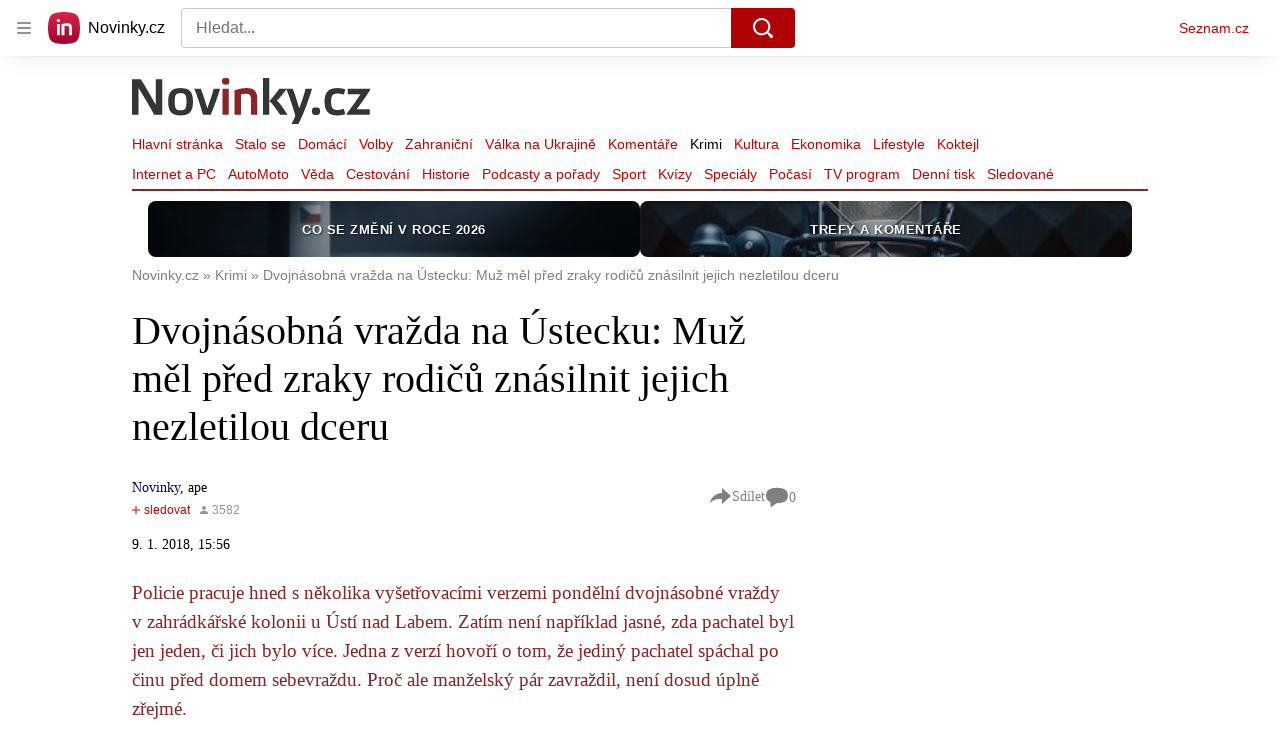

--- FILE ---
content_type: application/javascript
request_url: https://d53-a.sdn.cz/d_53/c_static_p7_A/kBfrbpoeNCgOJyBBoFkXpGL/3397/sznplayer.layout.default.es2017.bundle.min.js
body_size: 59162
content:
this.SznPlayer=this.SznPlayer||{},this.SznPlayer.layout=this.SznPlayer.layout||{},function(e,t,n,r){"use strict";function i(e,t,n){return t in e?Object.defineProperty(e,t,{value:n,enumerable:!0,configurable:!0,writable:!0}):e[t]=n,e}function o(e){for(var t=1;t<arguments.length;t++){var n=null!=arguments[t]?arguments[t]:{},r=Object.keys(n);"function"==typeof Object.getOwnPropertySymbols&&(r=r.concat(Object.getOwnPropertySymbols(n).filter(function(e){return Object.getOwnPropertyDescriptor(n,e).enumerable}))),r.forEach(function(t){i(e,t,n[t])})}return e}function a(e,t){return t=null!=t?t:{},Object.getOwnPropertyDescriptors?Object.defineProperties(e,Object.getOwnPropertyDescriptors(t)):function(e){var t=Object.keys(e);if(Object.getOwnPropertySymbols){var n=Object.getOwnPropertySymbols(e);t.push.apply(t,n)}return t}(Object(t)).forEach(function(n){Object.defineProperty(e,n,Object.getOwnPropertyDescriptor(t,n))}),e}const l=Symbol("solid-proxy"),c="function"==typeof Proxy,s=Symbol("solid-track"),d={equals:(e,t)=>e===t};let u=null,f=$;const v=1,p=2,h={owned:null,cleanups:null,context:null,owner:null},g={};var y=null;let b=null,m=null,O=null,E=null,w=0;function C(e,t){const n=m,r=y,i=0===e.length,o=void 0===t?r:t,a=i?h:{owned:null,cleanups:null,context:o?o.context:null,owner:o},l=i?e:()=>e(()=>j(()=>K(a)));y=a,m=null;try{return F(l,!0)}finally{m=n,y=r}}function T(e,t){const n={value:e,observers:null,observerSlots:null,comparator:(t=t?Object.assign({},d,t):d).equals||void 0};return[V.bind(n),e=>("function"==typeof e&&(e=e(n.value)),B(n,e))]}function P(e,t,n){U(H(e,t,!0,v))}function _(e,t,n){U(H(e,t,!1,v))}function S(e,t,n){f=Y;const r=H(e,t,!1,v);n&&n.render||(r.user=!0),E?E.push(r):U(r)}function k(e,t,n){n=n?Object.assign({},d,n):d;const r=H(e,t,!0,0);return r.observers=null,r.observerSlots=null,r.comparator=n.equals||void 0,U(r),V.bind(r)}function A(e,t,n){let r,i,o;"function"==typeof t?(r=e,i=t,o=n||{}):(r=!0,i=e,o=t||{});let a=null,l=g,c=!1,s="initialValue"in o,d="function"==typeof r&&k(r);const u=new Set,[f,v]=(o.storage||T)(o.initialValue),[p,h]=T(void 0),[b,O]=T(void 0,{equals:!1}),[E,w]=T(s?"ready":"unresolved");function C(e,t,n,r){return a===e&&(a=null,void 0!==r&&(s=!0),e!==l&&t!==l||!o.onHydrated||queueMicrotask(()=>o.onHydrated(r,{value:t})),l=g,function(e,t){F(()=>{void 0===t&&v(()=>e),w(void 0!==t?"errored":s?"ready":"unresolved"),h(t);for(const e of u.keys())e.decrement();u.clear()},!1)}(t,n)),t}function _(){const e=void 0,t=f(),n=p();if(void 0!==n&&!a)throw n;return m&&!m.user&&e&&P(()=>{b(),a&&(e.resolved||u.has(e)||(e.increment(),u.add(e)))}),t}function S(e=!0){if(!1!==e&&c)return;c=!1;const t=d?d():r;if(null==t||!1===t)return void C(a,j(f));let n;const o=l!==g?l:j(()=>{try{return i(t,{value:f(),refetching:e})}catch(r){n=r}});if(void 0===n)return function(e){return e&&"object"==typeof e&&"then"in e}(o)?(a=o,"v"in o?(1===o.s?C(a,o.v,void 0,t):C(a,void 0,q(o.v),t),o):(c=!0,queueMicrotask(()=>c=!1),F(()=>{w(s?"refreshing":"pending"),O()},!1),o.then(e=>C(o,e,void 0,t),e=>C(o,void 0,q(e),t)))):(C(a,o,void 0,t),o);C(a,void 0,q(n),t)}Object.defineProperties(_,{state:{get:()=>E()},error:{get:()=>p()},loading:{get(){const e=E();return"pending"===e||"refreshing"===e}},latest:{get(){if(!s)return _();const e=p();if(e&&!a)throw e;return f()}}});let A=y;return d?P(()=>(A=y,S(!1))):S(!1),[_,{refetch:e=>function(t){const n=y,r=m;y=t,m=null;try{return F(()=>S(e),!0)}catch(i){Z(i)}finally{y=n,m=r}}(A),mutate:v}]}function j(e){if(null===m)return e();const t=m;m=null;try{return e()}finally{m=t}}function L(e){S(()=>j(e))}function I(e){return null===y||(null===y.cleanups?y.cleanups=[e]:y.cleanups.push(e)),e}function N(){return m}function R(){return y}function x(e,t){const n=Symbol("context");return{id:n,Provider:J(n),defaultValue:e}}function D(e){let t;return y&&y.context&&void 0!==(t=y.context[e.id])?t:e.defaultValue}function M(e){const t=k(e),n=k(()=>Q(t()));return n.toArray=()=>{const e=n();return Array.isArray(e)?e:null!=e?[e]:[]},n}function V(){if(this.sources&&this.state)if(this.state===v)U(this);else{const e=O;O=null,F(()=>G(this),!1),O=e}if(m){const e=this.observers?this.observers.length:0;m.sources?(m.sources.push(this),m.sourceSlots.push(e)):(m.sources=[this],m.sourceSlots=[e]),this.observers?(this.observers.push(m),this.observerSlots.push(m.sources.length-1)):(this.observers=[m],this.observerSlots=[m.sources.length-1])}return this.value}function B(e,t,n){let r=e.value;return e.comparator&&e.comparator(r,t)||(e.value=t,e.observers&&e.observers.length&&F(()=>{for(let t=0;t<e.observers.length;t+=1){const n=e.observers[t],r=b&&b.running;r&&b.disposed.has(n),(r?n.tState:n.state)||(n.pure?O.push(n):E.push(n),n.observers&&W(n)),r||(n.state=v)}if(O.length>1e6)throw O=[],new Error},!1)),t}function U(e){if(!e.fn)return;K(e);const t=w;!function(e,t,n){let r;const i=y,o=m;m=y=e;try{r=e.fn(t)}catch(a){return e.pure&&(e.state=v,e.owned&&e.owned.forEach(K),e.owned=null),e.updatedAt=n+1,Z(a)}finally{m=o,y=i}(!e.updatedAt||e.updatedAt<=n)&&(null!=e.updatedAt&&"observers"in e?B(e,r):e.value=r,e.updatedAt=n)}(e,e.value,t)}function H(e,t,n,r=v,i){const o={fn:e,state:r,updatedAt:null,owned:null,sources:null,sourceSlots:null,cleanups:null,value:t,owner:y,context:y?y.context:null,pure:n};return null===y||y!==h&&(y.owned?y.owned.push(o):y.owned=[o]),o}function z(e){if(0===e.state)return;if(e.state===p)return G(e);if(e.suspense&&j(e.suspense.inFallback))return e.suspense.effects.push(e);const t=[e];for(;(e=e.owner)&&(!e.updatedAt||e.updatedAt<w);)e.state&&t.push(e);for(let n=t.length-1;n>=0;n--)if((e=t[n]).state===v)U(e);else if(e.state===p){const n=O;O=null,F(()=>G(e,t[0]),!1),O=n}}function F(e,t){if(O)return e();let n=!1;t||(O=[]),E?n=!0:E=[],w++;try{const t=e();return function(e){if(O&&($(O),O=null),e)return;const t=E;E=null,t.length&&F(()=>f(t),!1)}(n),t}catch(r){n||(E=null),O=null,Z(r)}}function $(e){for(let t=0;t<e.length;t++)z(e[t])}function Y(e){let t,n=0;for(t=0;t<e.length;t++){const r=e[t];r.user?e[n++]=r:z(r)}for(t=0;t<n;t++)z(e[t])}function G(e,t){e.state=0;for(let n=0;n<e.sources.length;n+=1){const r=e.sources[n];if(r.sources){const e=r.state;e===v?r!==t&&(!r.updatedAt||r.updatedAt<w)&&z(r):e===p&&G(r,t)}}}function W(e){for(let t=0;t<e.observers.length;t+=1){const n=e.observers[t];n.state||(n.state=p,n.pure?O.push(n):E.push(n),n.observers&&W(n))}}function K(e){let t;if(e.sources)for(;e.sources.length;){const t=e.sources.pop(),n=e.sourceSlots.pop(),r=t.observers;if(r&&r.length){const e=r.pop(),i=t.observerSlots.pop();n<r.length&&(e.sourceSlots[i]=n,r[n]=e,t.observerSlots[n]=i)}}if(e.tOwned){for(t=e.tOwned.length-1;t>=0;t--)K(e.tOwned[t]);delete e.tOwned}if(e.owned){for(t=e.owned.length-1;t>=0;t--)K(e.owned[t]);e.owned=null}if(e.cleanups){for(t=e.cleanups.length-1;t>=0;t--)e.cleanups[t]();e.cleanups=null}e.state=0}function q(e){return e instanceof Error?e:new Error("string"==typeof e?e:"Unknown error",{cause:e})}function X(e,t,n){try{for(const n of t)n(e)}catch(r){Z(r,n&&n.owner||null)}}function Z(e,t=y){const n=u&&t&&t.context&&t.context[u],r=q(e);if(!n)throw r;E?E.push({fn(){X(r,n,t)},state:v}):X(r,n,t)}function Q(e){if("function"==typeof e&&!e.length)return Q(e());if(Array.isArray(e)){const t=[];for(let n=0;n<e.length;n++){const r=Q(e[n]);Array.isArray(r)?t.push.apply(t,r):t.push(r)}return t}return e}function J(e,t){return function(t){let n;return _(()=>n=j(()=>(y.context=a(o({},y.context),{[e]:t.value}),M(()=>t.children))),void 0),n}}const ee=Symbol("fallback");function te(e){for(let t=0;t<e.length;t++)e[t]()}function ne(e,t){return j(()=>e(t||{}))}function re(){return!0}const ie={get:(e,t,n)=>t===l?n:e.get(t),has:(e,t)=>t===l||e.has(t),set:re,deleteProperty:re,getOwnPropertyDescriptor:(e,t)=>({configurable:!0,enumerable:!0,get:()=>e.get(t),set:re,deleteProperty:re}),ownKeys:e=>e.keys()};function oe(e){return(e="function"==typeof e?e():e)?e:{}}function ae(){for(let e=0,t=this.length;e<t;++e){const t=this[e]();if(void 0!==t)return t}}function le(...e){let t=!1;for(let a=0;a<e.length;a++){const n=e[a];t=t||!!n&&l in n,e[a]="function"==typeof n?(t=!0,k(n)):n}if(c&&t)return new Proxy({get(t){for(let n=e.length-1;n>=0;n--){const r=oe(e[n])[t];if(void 0!==r)return r}},has(t){for(let n=e.length-1;n>=0;n--)if(t in oe(e[n]))return!0;return!1},keys(){const t=[];for(let n=0;n<e.length;n++)t.push(...Object.keys(oe(e[n])));return[...new Set(t)]}},ie);const n={},r=Object.create(null);for(let a=e.length-1;a>=0;a--){const t=e[a];if(!t)continue;const i=Object.getOwnPropertyNames(t);for(let e=i.length-1;e>=0;e--){const o=i[e];if("__proto__"===o||"constructor"===o)continue;const a=Object.getOwnPropertyDescriptor(t,o);if(r[o]){const e=n[o];e&&(a.get?e.push(a.get.bind(t)):void 0!==a.value&&e.push(()=>a.value))}else r[o]=a.get?{enumerable:!0,configurable:!0,get:ae.bind(n[o]=[a.get.bind(t)])}:void 0!==a.value?a:void 0}}const i={},o=Object.keys(r);for(let a=o.length-1;a>=0;a--){const e=o[a],t=r[e];t&&t.get?Object.defineProperty(i,e,t):i[e]=t?t.value:void 0}return i}function ce(e){const t="fallback"in e&&{fallback:()=>e.fallback};return k(function(e,t,n={}){let r=[],i=[],o=[],a=0,l=t.length>1?[]:null;return I(()=>te(o)),()=>{let c,d,u=e()||[],f=u.length;return u[s],j(()=>{let e,t,s,p,h,g,y,b,m;if(0===f)0!==a&&(te(o),o=[],r=[],i=[],a=0,l&&(l=[])),n.fallback&&(r=[ee],i[0]=C(e=>(o[0]=e,n.fallback())),a=1);else if(0===a){for(i=new Array(f),d=0;d<f;d++)r[d]=u[d],i[d]=C(v);a=f}else{for(s=new Array(f),p=new Array(f),l&&(h=new Array(f)),g=0,y=Math.min(a,f);g<y&&r[g]===u[g];g++);for(y=a-1,b=f-1;y>=g&&b>=g&&r[y]===u[b];y--,b--)s[b]=i[y],p[b]=o[y],l&&(h[b]=l[y]);for(e=new Map,t=new Array(b+1),d=b;d>=g;d--)m=u[d],c=e.get(m),t[d]=void 0===c?-1:c,e.set(m,d);for(c=g;c<=y;c++)m=r[c],d=e.get(m),void 0!==d&&-1!==d?(s[d]=i[c],p[d]=o[c],l&&(h[d]=l[c]),d=t[d],e.set(m,d)):o[c]();for(d=g;d<f;d++)d in s?(i[d]=s[d],o[d]=p[d],l&&(l[d]=h[d],l[d](d))):i[d]=C(v);i=i.slice(0,a=f),r=u.slice(0)}return i});function v(e){if(o[d]=e,l){const[e,n]=T(d);return l[d]=n,t(u[d],e)}return t(u[d])}}}(()=>e.each,e.children,t||void 0))}function se(e){const t="fallback"in e&&{fallback:()=>e.fallback};return k(function(e,t,n={}){let r,i=[],o=[],a=[],l=[],c=0;return I(()=>te(a)),()=>{const d=e()||[],u=d.length;return d[s],j(()=>{if(0===u)return 0!==c&&(te(a),a=[],i=[],o=[],c=0,l=[]),n.fallback&&(i=[ee],o[0]=C(e=>(a[0]=e,n.fallback())),c=1),o;for(i[0]===ee&&(a[0](),a=[],i=[],o=[],c=0),r=0;r<u;r++)r<i.length&&i[r]!==d[r]?l[r](()=>d[r]):r>=i.length&&(o[r]=C(f));for(;r<i.length;r++)a[r]();return c=l.length=a.length=u,i=d.slice(0),o=o.slice(0,c)});function f(e){a[r]=e;const[n,i]=T(d[r]);return l[r]=i,t(n,r)}}}(()=>e.each,e.children,t||void 0))}function de(e){const t=e.keyed,n=k(()=>e.when,void 0,void 0),r=t?n:k(n,void 0,{equals:(e,t)=>!e==!t});return k(()=>{const i=r();if(i){const o=e.children;return"function"==typeof o&&o.length>0?j(()=>o(t?i:()=>{if(!j(r))throw"Stale read from <Show>.";return n()})):o}return e.fallback},void 0,void 0)}let ue;function fe(e){const[t,n]=T(void 0,void 0);return ue||(ue=new Set),ue.add(n),I(()=>ue.delete(n)),k(()=>{let r;if(r=t()){const t=e.fallback;return"function"==typeof t&&t.length?j(()=>t(r,()=>n())):t}return function(t,n){u||(u=Symbol("error")),(y=H(void 0,void 0,!0)).context=a(o({},y.context),{[u]:[n]});try{return e.children}catch(r){Z(r)}finally{y=y.owner}}(0,n)},void 0,void 0)}const ve=new Set(["className","value","readOnly","noValidate","formNoValidate","isMap","noModule","playsInline","adAuctionHeaders","allowFullscreen","browsingTopics","defaultChecked","defaultMuted","defaultSelected","disablePictureInPicture","disableRemotePlayback","preservesPitch","shadowRootClonable","shadowRootCustomElementRegistry","shadowRootDelegatesFocus","shadowRootSerializable","sharedStorageWritable","allowfullscreen","async","alpha","autofocus","autoplay","checked","controls","default","disabled","formnovalidate","hidden","indeterminate","inert","ismap","loop","multiple","muted","nomodule","novalidate","open","playsinline","readonly","required","reversed","seamless","selected","adauctionheaders","browsingtopics","credentialless","defaultchecked","defaultmuted","defaultselected","defer","disablepictureinpicture","disableremoteplayback","preservespitch","shadowrootclonable","shadowrootcustomelementregistry","shadowrootdelegatesfocus","shadowrootserializable","sharedstoragewritable"]),pe=new Set(["innerHTML","textContent","innerText","children"]),he=Object.assign(Object.create(null),{className:"class",htmlFor:"for"}),ge=Object.assign(Object.create(null),{class:"className",novalidate:{$:"noValidate",FORM:1},formnovalidate:{$:"formNoValidate",BUTTON:1,INPUT:1},ismap:{$:"isMap",IMG:1},nomodule:{$:"noModule",SCRIPT:1},playsinline:{$:"playsInline",VIDEO:1},readonly:{$:"readOnly",INPUT:1,TEXTAREA:1},adauctionheaders:{$:"adAuctionHeaders",IFRAME:1},allowfullscreen:{$:"allowFullscreen",IFRAME:1},browsingtopics:{$:"browsingTopics",IMG:1},defaultchecked:{$:"defaultChecked",INPUT:1},defaultmuted:{$:"defaultMuted",AUDIO:1,VIDEO:1},defaultselected:{$:"defaultSelected",OPTION:1},disablepictureinpicture:{$:"disablePictureInPicture",VIDEO:1},disableremoteplayback:{$:"disableRemotePlayback",AUDIO:1,VIDEO:1},preservespitch:{$:"preservesPitch",AUDIO:1,VIDEO:1},shadowrootclonable:{$:"shadowRootClonable",TEMPLATE:1},shadowrootdelegatesfocus:{$:"shadowRootDelegatesFocus",TEMPLATE:1},shadowrootserializable:{$:"shadowRootSerializable",TEMPLATE:1},sharedstoragewritable:{$:"sharedStorageWritable",IFRAME:1,IMG:1}}),ye=new Set(["beforeinput","click","dblclick","contextmenu","focusin","focusout","input","keydown","keyup","mousedown","mousemove","mouseout","mouseover","mouseup","pointerdown","pointermove","pointerout","pointerover","pointerup","touchend","touchmove","touchstart"]),be={xlink:"http://www.w3.org/1999/xlink",xml:"http://www.w3.org/XML/1998/namespace"},me=e=>k(()=>e()),Oe="_$DX_DELEGATE";function Ee(e,t,n,r){let i;const o=()=>{const t=r?document.createElementNS("http://www.w3.org/1998/Math/MathML","template"):document.createElement("template");return t.innerHTML=e,n?t.content.firstChild.firstChild:r?t.firstChild:t.content.firstChild},a=t?()=>j(()=>document.importNode(i||(i=o()),!0)):()=>(i||(i=o())).cloneNode(!0);return a.cloneNode=a,a}function we(e,t=window.document){const n=t[Oe]||(t[Oe]=new Set);for(let r=0,i=e.length;r<i;r++){const i=e[r];n.has(i)||(n.add(i),t.addEventListener(i,Re))}}function Ce(e,t,n){null==n?e.removeAttribute(t):e.setAttribute(t,n)}function Te(e,t){null==t?e.removeAttribute("class"):e.className=t}function Pe(e,t,n,r){if(r)Array.isArray(n)?(e[`$$${t}`]=n[0],e[`$$${t}Data`]=n[1]):e[`$$${t}`]=n;else if(Array.isArray(n)){const r=n[0];e.addEventListener(t,n[0]=t=>r.call(e,n[1],t))}else e.addEventListener(t,n,"function"!=typeof n&&n)}function _e(e,t,n={}){const r=Object.keys(t||{}),i=Object.keys(n);let o,a;for(o=0,a=i.length;o<a;o++){const r=i[o];r&&"undefined"!==r&&!t[r]&&(Ie(e,r,!1),delete n[r])}for(o=0,a=r.length;o<a;o++){const i=r[o],a=!!t[i];i&&"undefined"!==i&&n[i]!==a&&a&&(Ie(e,i,!0),n[i]=a)}return n}function Se(e,t,n){if(!t)return n?Ce(e,"style"):t;const r=e.style;if("string"==typeof t)return r.cssText=t;let i,o;for(o in"string"==typeof n&&(r.cssText=n=void 0),n||(n={}),t||(t={}),n)null==t[o]&&r.removeProperty(o),delete n[o];for(o in t)i=t[o],i!==n[o]&&(r.setProperty(o,i),n[o]=i);return n}function ke(e,t,n){null!=n?e.style.setProperty(t,n):e.style.removeProperty(t)}function Ae(e,t={},n,r){const i={};return r||_(()=>i.children=xe(e,t.children,i.children)),_(()=>"function"==typeof t.ref&&je(t.ref,e)),_(()=>function(e,t,n,r,i={},o=!1){t||(t={});for(const a in i)if(!(a in t)){if("children"===a)continue;i[a]=Ne(e,a,null,i[a],n,o,t)}for(const a in t){if("children"===a){r||xe(e,t.children);continue}const l=t[a];i[a]=Ne(e,a,l,i[a],n,o,t)}}(e,t,n,!0,i,!0)),i}function je(e,t,n){return j(()=>e(t,n))}function Le(e,t,n,r){if(void 0===n||r||(r=[]),"function"!=typeof t)return xe(e,t,r,n);_(r=>xe(e,t(),r,n),r)}function Ie(e,t,n){const r=t.trim().split(/\s+/);for(let i=0,o=r.length;i<o;i++)e.classList.toggle(r[i],n)}function Ne(e,t,n,r,i,o,a){let l,c,s,d,u;if("style"===t)return Se(e,n,r);if("classList"===t)return _e(e,n,r);if(n===r)return r;if("ref"===t)o||n(e);else if("on:"===t.slice(0,3)){const i=t.slice(3);r&&e.removeEventListener(i,r,"function"!=typeof r&&r),n&&e.addEventListener(i,n,"function"!=typeof n&&n)}else if("oncapture:"===t.slice(0,10)){const i=t.slice(10);r&&e.removeEventListener(i,r,!0),n&&e.addEventListener(i,n,!0)}else if("on"===t.slice(0,2)){const i=t.slice(2).toLowerCase(),o=ye.has(i);if(!o&&r){const t=Array.isArray(r)?r[0]:r;e.removeEventListener(i,t)}(o||n)&&(Pe(e,i,n,o),o&&we([i]))}else if("attr:"===t.slice(0,5))Ce(e,t.slice(5),n);else if("bool:"===t.slice(0,5))!function(e,t,n){n?e.setAttribute(t,""):e.removeAttribute(t)}(e,t.slice(5),n);else if((u="prop:"===t.slice(0,5))||(s=pe.has(t))||!i&&((d=function(e,t){const n=ge[e];return"object"==typeof n?n[t]?n.$:void 0:n}(t,e.tagName))||(c=ve.has(t)))||(l=e.nodeName.includes("-")||"is"in a))u&&(t=t.slice(5),c=!0),"class"===t||"className"===t?Te(e,n):!l||c||s?e[d||t]=n:e[(f=t,f.toLowerCase().replace(/-([a-z])/g,(e,t)=>t.toUpperCase()))]=n;else{const r=i&&t.indexOf(":")>-1&&be[t.split(":")[0]];r?function(e,t,n,r){null==r?e.removeAttributeNS(t,n):e.setAttributeNS(t,n,r)}(e,r,t,n):Ce(e,he[t]||t,n)}var f;return n}function Re(e){let t=e.target;const n=`$$${e.type}`,r=e.target,i=e.currentTarget,o=t=>Object.defineProperty(e,"target",{configurable:!0,value:t}),a=()=>{const r=t[n];if(r&&!t.disabled){const i=t[`${n}Data`];if(void 0!==i?r.call(t,i,e):r.call(t,e),e.cancelBubble)return}return t.host&&"string"!=typeof t.host&&!t.host._$host&&t.contains(e.target)&&o(t.host),!0},l=()=>{for(;a()&&(t=t._$host||t.parentNode||t.host););};if(Object.defineProperty(e,"currentTarget",{configurable:!0,get:()=>t||document}),e.composedPath){const n=e.composedPath();o(n[0]);for(let e=0;e<n.length-2&&(t=n[e],a());e++){if(t._$host){t=t._$host,l();break}if(t.parentNode===i)break}}else l();o(r)}function xe(e,t,n,r,i){for(;"function"==typeof n;)n=n();if(t===n)return n;const o=typeof t,a=void 0!==r;if(e=a&&n[0]&&n[0].parentNode||e,"string"===o||"number"===o){if("number"===o&&(t=t.toString())===n)return n;if(a){let i=n[0];i&&3===i.nodeType?i.data!==t&&(i.data=t):i=document.createTextNode(t),n=Ve(e,n,r,i)}else n=""!==n&&"string"==typeof n?e.firstChild.data=t:e.textContent=t}else if(null==t||"boolean"===o)n=Ve(e,n,r);else{if("function"===o)return _(()=>{let i=t();for(;"function"==typeof i;)i=i();n=xe(e,i,n,r)}),()=>n;if(Array.isArray(t)){const o=[],l=n&&Array.isArray(n);if(De(o,t,n,i))return _(()=>n=xe(e,o,n,r,!0)),()=>n;if(0===o.length){if(n=Ve(e,n,r),a)return n}else l?0===n.length?Me(e,o,r):function(e,t,n){let r=n.length,i=t.length,o=r,a=0,l=0,c=t[i-1].nextSibling,s=null;for(;a<i||l<o;)if(t[a]!==n[l]){for(;t[i-1]===n[o-1];)i--,o--;if(i===a){const t=o<r?l?n[l-1].nextSibling:n[o-l]:c;for(;l<o;)e.insertBefore(n[l++],t)}else if(o===l)for(;a<i;)s&&s.has(t[a])||t[a].remove(),a++;else if(t[a]===n[o-1]&&n[l]===t[i-1]){const r=t[--i].nextSibling;e.insertBefore(n[l++],t[a++].nextSibling),e.insertBefore(n[--o],r),t[i]=n[o]}else{if(!s){s=new Map;let e=l;for(;e<o;)s.set(n[e],e++)}const r=s.get(t[a]);if(null!=r)if(l<r&&r<o){let c,d=a,u=1;for(;++d<i&&d<o&&null!=(c=s.get(t[d]))&&c===r+u;)u++;if(u>r-l){const i=t[a];for(;l<r;)e.insertBefore(n[l++],i)}else e.replaceChild(n[l++],t[a++])}else a++;else t[a++].remove()}}else a++,l++}(e,n,o):(n&&Ve(e),Me(e,o));n=o}else if(t.nodeType){if(Array.isArray(n)){if(a)return n=Ve(e,n,r,t);Ve(e,n,null,t)}else null!=n&&""!==n&&e.firstChild?e.replaceChild(t,e.firstChild):e.appendChild(t);n=t}}return n}function De(e,t,n,r){let i=!1;for(let o=0,a=t.length;o<a;o++){let a,l=t[o],c=n&&n[e.length];if(null==l||!0===l||!1===l);else if("object"==(a=typeof l)&&l.nodeType)e.push(l);else if(Array.isArray(l))i=De(e,l,c)||i;else if("function"===a)if(r){for(;"function"==typeof l;)l=l();i=De(e,Array.isArray(l)?l:[l],Array.isArray(c)?c:[c])||i}else e.push(l),i=!0;else{const t=String(l);c&&3===c.nodeType&&c.data===t?e.push(c):e.push(document.createTextNode(t))}}return i}function Me(e,t,n=null){for(let r=0,i=t.length;r<i;r++)e.insertBefore(t[r],n)}function Ve(e,t,n,r){if(void 0===n)return e.textContent="";const i=r||document.createTextNode("");if(t.length){let r=!1;for(let o=t.length-1;o>=0;o--){const a=t[o];if(i!==a){const t=a.parentNode===e;r||o?t&&a.remove():t?e.replaceChild(i,a):e.insertBefore(i,n)}else r=!0}}else e.insertBefore(i,n);return[i]}var Be=Ee("<svg version=1.1 xmlns=http://www.w3.org/2000/svg tabIndex=-1 focusable=false>");function Ue(e){return Ae(t=Be(),e,!0,!0),Le(t,()=>e.children),t;var t}var He=Ee("<button role=button type=button>");const ze={disabled:!1,tabIndex:0,"aria-hidden":!1};function Fe(e){const t=le(ze,e);return(()=>{var n=He();Pe(n,"touchend",t.onTouchEnd,!0),Pe(n,"touchstart",t.onTouchStart,!0),Pe(n,"click",t.onClick,!0);var r=e.ref;return"function"==typeof r?je(r,n):e.ref=n,Le(n,()=>t.children),_(r=>{var i,o,a,l=e.class,c=e.classList,s=t.style,d=null===(i=t.title)||void 0===i?void 0:i.toString(),u=null===(o=t.title)||void 0===o?void 0:o.toString(),f=t.disabled,v=null===(a=t.title)||void 0===a?void 0:a.toString(),p=t.disabled,h=t["aria-hidden"],g=t.disabled?-1:t.tabIndex;return l!==r.e&&Te(n,r.e=l),r.t=_e(n,c,r.t),r.a=Se(n,s,r.a),d!==r.o&&Ce(n,"title",r.o=d),u!==r.i&&Ce(n,"data-title",r.i=u),f!==r.n&&(n.disabled=r.n=f),v!==r.s&&Ce(n,"aria-label",r.s=v),p!==r.h&&Ce(n,"aria-disabled",r.h=p),h!==r.r&&Ce(n,"aria-hidden",r.r=h),g!==r.d&&Ce(n,"tabindex",r.d=g),r},{e:void 0,t:void 0,a:void 0,o:void 0,i:void 0,n:void 0,s:void 0,h:void 0,r:void 0,d:void 0}),n})()}function $e(e){return ne(Fe,{ref(t){var n=e.ref;"function"==typeof n?n(t):e.ref=t},get classList(){return{"c-ActionArea":!0,"-hidden":!e.displayed}},tabIndex:"-1","aria-hidden":"true",get onClick(){return e.onClick}})}we(["click","touchstart","touchend"]);const Ye=e=>e.ad,Ge=e=>e.additional,We=e=>e.audioTrack,Ke=e=>e.captions,qe=e=>e.cast,Xe=e=>e.chapters,Ze=e=>e.contentInfo,Qe=e=>e.controlPanel,Je=e=>e.dialogs,et=e=>e.env,tt=e=>e.episodes,nt=e=>e.following,rt=e=>e.fullscreen,it=e=>e.live,ot=e=>e.logo,at=e=>e.more,lt=e=>e.pip,ct=e=>e.playbackRate,st=e=>e.player,dt=e=>e.pp,ut=e=>e.quality,ft=e=>e.rich,vt=e=>e.seekBar,pt=e=>e.settings,ht=e=>e.subtitles,gt=e=>e.theme,yt=e=>e.transition,bt=e=>e.videoTrack,mt=e=>e.volume,Ot=e=>e.splash,Et=Symbol("store-raw"),wt=Symbol("store-node"),Ct=Symbol("store-has"),Tt=Symbol("store-self");function Pt(e){let t=e[l];if(!t&&(Object.defineProperty(e,l,{value:t=new Proxy(e,Lt)}),!Array.isArray(e))){const n=Object.keys(e),r=Object.getOwnPropertyDescriptors(e);for(let i=0,o=n.length;i<o;i++){const o=n[i];r[o].get&&Object.defineProperty(e,o,{enumerable:r[o].enumerable,get:r[o].get.bind(t)})}}return t}function _t(e){let t;return null!=e&&"object"==typeof e&&(e[l]||!(t=Object.getPrototypeOf(e))||t===Object.prototype||Array.isArray(e))}function St(e,t=new Set){let n,r,i,o;if(n=null!=e&&e[Et])return n;if(!_t(e)||t.has(e))return e;if(Array.isArray(e)){Object.isFrozen(e)?e=e.slice(0):t.add(e);for(let n=0,o=e.length;n<o;n++)i=e[n],(r=St(i,t))!==i&&(e[n]=r)}else{Object.isFrozen(e)?e=Object.assign({},e):t.add(e);const n=Object.keys(e),a=Object.getOwnPropertyDescriptors(e);for(let l=0,c=n.length;l<c;l++)o=n[l],a[o].get||(i=e[o],(r=St(i,t))!==i&&(e[o]=r))}return e}function kt(e,t){let n=e[t];return n||Object.defineProperty(e,t,{value:n=Object.create(null)}),n}function At(e,t,n){if(e[t])return e[t];const[r,i]=T(n,{equals:!1,internal:!0});return r.$=i,e[t]=r}function jt(e){N()&&At(kt(e,wt),Tt)()}const Lt={get(e,t,n){if(t===Et)return e;if(t===l)return n;if(t===s)return jt(e),n;const r=kt(e,wt),i=r[t];let o=i?i():e[t];if(t===wt||t===Ct||"__proto__"===t)return o;if(!i){const n=Object.getOwnPropertyDescriptor(e,t);!N()||"function"==typeof o&&!e.hasOwnProperty(t)||n&&n.get||(o=At(r,t,o)())}return _t(o)?Pt(o):o},has:(e,t)=>t===Et||t===l||t===s||t===wt||t===Ct||"__proto__"===t||(N()&&At(kt(e,Ct),t)(),t in e),set:()=>!0,deleteProperty:()=>!0,ownKeys:function(e){return jt(e),Reflect.ownKeys(e)},getOwnPropertyDescriptor:function(e,t){const n=Reflect.getOwnPropertyDescriptor(e,t);return n&&!n.get&&n.configurable&&t!==l&&t!==wt?(delete n.value,delete n.writable,n.get=()=>e[l][t],n):n}};function It(e,t,n,r=!1){if(!r&&e[t]===n)return;const i=e[t],o=e.length;void 0===n?(delete e[t],e[Ct]&&e[Ct][t]&&void 0!==i&&e[Ct][t].$()):(e[t]=n,e[Ct]&&e[Ct][t]&&void 0===i&&e[Ct][t].$());let a,l=kt(e,wt);if((a=At(l,t,i))&&a.$(()=>n),Array.isArray(e)&&e.length!==o){for(let t=e.length;t<o;t++)(a=l[t])&&a.$();(a=At(l,"length",o))&&a.$(e.length)}(a=l[Tt])&&a.$()}function Nt(e,t){const n=Object.keys(t);for(let r=0;r<n.length;r+=1){const i=n[r];It(e,i,t[i])}}function Rt(e,t,n=[]){let r,i=e;if(t.length>1){r=t.shift();const o=typeof r,a=Array.isArray(e);if(Array.isArray(r)){for(let i=0;i<r.length;i++)Rt(e,[r[i]].concat(t),n);return}if(a&&"function"===o){for(let i=0;i<e.length;i++)r(e[i],i)&&Rt(e,[i].concat(t),n);return}if(a&&"object"===o){const{from:i=0,to:o=e.length-1,by:a=1}=r;for(let r=i;r<=o;r+=a)Rt(e,[r].concat(t),n);return}if(t.length>1)return void Rt(e[r],t,[r].concat(n));i=e[r],n=[r].concat(n)}let o=t[0];"function"==typeof o&&(o=o(i,n),o===i)||void 0===r&&null==o||(o=St(o),void 0===r||_t(i)&&_t(o)&&!Array.isArray(o)?Nt(i,o):It(e,r,o))}function xt(...[e,t]){const n=St(e||{}),r=Array.isArray(n);return[Pt(n),function(...e){F(()=>{r&&1===e.length?function(e,t){if("function"==typeof t&&(t=t(e)),t=St(t),Array.isArray(t)){if(e===t)return;let n=0,r=t.length;for(;n<r;n++){const r=t[n];e[n]!==r&&It(e,n,r)}It(e,"length",r)}else Nt(e,t)}(n,e[0]):Rt(n,e)},!1)}]}const Dt=Symbol("store-root");function Mt(e,t,n,r,i){const o=t[n];if(e===o)return;const a=Array.isArray(e);if(n!==Dt&&(!_t(e)||!_t(o)||a!==Array.isArray(o)||i&&e[i]!==o[i]))return void It(t,n,e);if(a){if(e.length&&o.length&&(!r||i&&e[0]&&null!=e[0][i])){let t,n,a,l,c,s,d,u;for(a=0,l=Math.min(o.length,e.length);a<l&&(o[a]===e[a]||i&&o[a]&&e[a]&&o[a][i]&&o[a][i]===e[a][i]);a++)Mt(e[a],o,a,r,i);const f=new Array(e.length),v=new Map;for(l=o.length-1,c=e.length-1;l>=a&&c>=a&&(o[l]===e[c]||i&&o[l]&&e[c]&&o[l][i]&&o[l][i]===e[c][i]);l--,c--)f[c]=o[l];if(a>c||a>l){for(n=a;n<=c;n++)It(o,n,e[n]);for(;n<e.length;n++)It(o,n,f[n]),Mt(e[n],o,n,r,i);return void(o.length>e.length&&It(o,"length",e.length))}for(d=new Array(c+1),n=c;n>=a;n--)s=e[n],u=i&&s?s[i]:s,t=v.get(u),d[n]=void 0===t?-1:t,v.set(u,n);for(t=a;t<=l;t++)s=o[t],u=i&&s?s[i]:s,n=v.get(u),void 0!==n&&-1!==n&&(f[n]=o[t],n=d[n],v.set(u,n));for(n=a;n<e.length;n++)n in f?(It(o,n,f[n]),Mt(e[n],o,n,r,i)):It(o,n,e[n])}else for(let t=0,n=e.length;t<n;t++)Mt(e[t],o,t,r,i);return void(o.length>e.length&&It(o,"length",e.length))}const l=Object.keys(e);for(let s=0,d=l.length;s<d;s++)Mt(e[l[s]],o,l[s],r,i);const c=Object.keys(o);for(let s=0,d=c.length;s<d;s++)void 0===e[c[s]]&&It(o,c[s],void 0)}function Vt(e,t={}){const{merge:n,key:r="id"}=t,i=St(e);return e=>{if(!_t(e)||!_t(i))return i;const t=Mt(i,{[Dt]:e},Dt,n,r);return void 0===t?e:t}}const Bt=e=>"function"!=typeof e||e.length?e:e(),Ut=e=>Array.isArray(e)?e:e?[e]:[],Ht=Object.entries,zt=Object.keys,Ft=I;function $t(e,t,n,r){return e.addEventListener(t,n,r),Ft(e.removeEventListener.bind(e,t,n,r))}function Yt(e,t,n,r){const i=()=>{Ut(Bt(e)).forEach(e=>{e&&Ut(Bt(t)).forEach(t=>$t(e,t,n,r))})};"function"==typeof e?S(i):_(i)}function Gt(e,t,n){for(const[r,i]of Ht(t))i&&Yt(e,r,i,n)}const Wt=e=>{((e,t)=>{zt(t).forEach(n=>{n.startsWith("on")&&"function"==typeof t[n]&&$t(e,n.substring(2).toLowerCase(),t[n])})})(document,e)};var Kt="undefined"!=typeof global?global:"undefined"!=typeof self?self:"undefined"!=typeof window?window:{};function qt(e){for(var t=arguments.length,n=Array(t>1?t-1:0),r=1;r<t;r++)n[r-1]=arguments[r];throw Error("[Immer] minified error nr: "+e+(n.length?" "+n.map(function(e){return"'"+e+"'"}).join(","):"")+". Find the full error at: https://bit.ly/3cXEKWf")}function Xt(e){return!!e&&!!e[Mn]}function Zt(e){var t;return!!e&&(function(e){if(!e||"object"!=typeof e)return!1;var t=Object.getPrototypeOf(e);if(null===t)return!0;var n=Object.hasOwnProperty.call(t,"constructor")&&t.constructor;return n===Object||"function"==typeof n&&Function.toString.call(n)===Vn}(e)||Array.isArray(e)||!!e[Dn]||!!(null===(t=e.constructor)||void 0===t?void 0:t[Dn])||rn(e)||on(e))}function Qt(e,t,n){void 0===n&&(n=!1),0===Jt(e)?(n?Object.keys:Bn)(e).forEach(function(r){n&&"symbol"==typeof r||t(r,e[r],e)}):e.forEach(function(n,r){return t(r,n,e)})}function Jt(e){var t=e[Mn];return t?t.i>3?t.i-4:t.i:Array.isArray(e)?1:rn(e)?2:on(e)?3:0}function en(e,t){return 2===Jt(e)?e.has(t):Object.prototype.hasOwnProperty.call(e,t)}function tn(e,t,n){var r=Jt(e);2===r?e.set(t,n):3===r?e.add(n):e[t]=n}function nn(e,t){return e===t?0!==e||1/e==1/t:e!=e&&t!=t}function rn(e){return In&&e instanceof Map}function on(e){return Nn&&e instanceof Set}function an(e){return e.o||e.t}function ln(e){if(Array.isArray(e))return Array.prototype.slice.call(e);var t=Un(e);delete t[Mn];for(var n=Bn(t),r=0;r<n.length;r++){var i=n[r],o=t[i];!1===o.writable&&(o.writable=!0,o.configurable=!0),(o.get||o.set)&&(t[i]={configurable:!0,writable:!0,enumerable:o.enumerable,value:e[i]})}return Object.create(Object.getPrototypeOf(e),t)}function cn(e,t){return void 0===t&&(t=!1),dn(e)||Xt(e)||!Zt(e)||(Jt(e)>1&&(e.set=e.add=e.clear=e.delete=sn),Object.freeze(e),t&&Qt(e,function(e,t){return cn(t,!0)},!0)),e}function sn(){qt(2)}function dn(e){return null==e||"object"!=typeof e||Object.isFrozen(e)}function un(e){var t=Hn[e];return t||qt(18,e),t}function fn(){return jn}function vn(e,t){t&&(un("Patches"),e.u=[],e.s=[],e.v=t)}function pn(e){hn(e),e.p.forEach(yn),e.p=null}function hn(e){e===jn&&(jn=e.l)}function gn(e){return jn={p:[],l:jn,h:e,m:!0,_:0}}function yn(e){var t=e[Mn];0===t.i||1===t.i?t.j():t.g=!0}function bn(e,t){t._=t.p.length;var n=t.p[0],r=void 0!==e&&e!==n;return t.h.O||un("ES5").S(t,e,r),r?(n[Mn].P&&(pn(t),qt(4)),Zt(e)&&(e=mn(t,e),t.l||En(t,e)),t.u&&un("Patches").M(n[Mn].t,e,t.u,t.s)):e=mn(t,n,[]),pn(t),t.u&&t.v(t.u,t.s),e!==xn?e:void 0}function mn(e,t,n){if(dn(t))return t;var r=t[Mn];if(!r)return Qt(t,function(i,o){return On(e,r,t,i,o,n)},!0),t;if(r.A!==e)return t;if(!r.P)return En(e,r.t,!0),r.t;if(!r.I){r.I=!0,r.A._--;var i=4===r.i||5===r.i?r.o=ln(r.k):r.o,o=i,a=!1;3===r.i&&(o=new Set(i),i.clear(),a=!0),Qt(o,function(t,o){return On(e,r,i,t,o,n,a)}),En(e,i,!1),n&&e.u&&un("Patches").N(r,n,e.u,e.s)}return r.o}function On(e,t,n,r,i,o,a){if(Xt(i)){var l=mn(e,i,o&&t&&3!==t.i&&!en(t.R,r)?o.concat(r):void 0);if(tn(n,r,l),!Xt(l))return;e.m=!1}else a&&n.add(i);if(Zt(i)&&!dn(i)){if(!e.h.D&&e._<1)return;mn(e,i),t&&t.A.l||En(e,i)}}function En(e,t,n){void 0===n&&(n=!1),!e.l&&e.h.D&&e.m&&cn(t,n)}function wn(e,t){var n=e[Mn];return(n?an(n):e)[t]}function Cn(e,t){if(t in e)for(var n=Object.getPrototypeOf(e);n;){var r=Object.getOwnPropertyDescriptor(n,t);if(r)return r;n=Object.getPrototypeOf(n)}}function Tn(e){e.P||(e.P=!0,e.l&&Tn(e.l))}function Pn(e){e.o||(e.o=ln(e.t))}function _n(e,t,n){var r=rn(t)?un("MapSet").F(t,n):on(t)?un("MapSet").T(t,n):e.O?function(e,t){var n=Array.isArray(e),r={i:n?1:0,A:t?t.A:fn(),P:!1,I:!1,R:{},l:t,t:e,k:null,o:null,j:null,C:!1},i=r,o=zn;n&&(i=[r],o=Fn);var a=Proxy.revocable(i,o),l=a.revoke,c=a.proxy;return r.k=c,r.j=l,c}(t,n):un("ES5").J(t,n);return(n?n.A:fn()).p.push(r),r}function Sn(e){return Xt(e)||qt(22,e),function e(t){if(!Zt(t))return t;var n,r=t[Mn],i=Jt(t);if(r){if(!r.P&&(r.i<4||!un("ES5").K(r)))return r.t;r.I=!0,n=kn(t,i),r.I=!1}else n=kn(t,i);return Qt(n,function(t,i){r&&function(e,t){return 2===Jt(e)?e.get(t):e[t]}(r.t,t)===i||tn(n,t,e(i))}),3===i?new Set(n):n}(e)}function kn(e,t){switch(t){case 2:return new Map(e);case 3:return Array.from(e)}return ln(e)}var An,jn,Ln="undefined"!=typeof Symbol&&"symbol"==typeof Symbol("x"),In="undefined"!=typeof Map,Nn="undefined"!=typeof Set,Rn="undefined"!=typeof Proxy&&void 0!==Proxy.revocable&&"undefined"!=typeof Reflect,xn=Ln?Symbol.for("immer-nothing"):((An={})["immer-nothing"]=!0,An),Dn=Ln?Symbol.for("immer-draftable"):"__$immer_draftable",Mn=Ln?Symbol.for("immer-state"):"__$immer_state",Vn=""+Object.prototype.constructor,Bn="undefined"!=typeof Reflect&&Reflect.ownKeys?Reflect.ownKeys:void 0!==Object.getOwnPropertySymbols?function(e){return Object.getOwnPropertyNames(e).concat(Object.getOwnPropertySymbols(e))}:Object.getOwnPropertyNames,Un=Object.getOwnPropertyDescriptors||function(e){var t={};return Bn(e).forEach(function(n){t[n]=Object.getOwnPropertyDescriptor(e,n)}),t},Hn={},zn={get:function(e,t){if(t===Mn)return e;var n=an(e);if(!en(n,t))return function(e,t,n){var r,i=Cn(t,n);return i?"value"in i?i.value:null===(r=i.get)||void 0===r?void 0:r.call(e.k):void 0}(e,n,t);var r=n[t];return e.I||!Zt(r)?r:r===wn(e.t,t)?(Pn(e),e.o[t]=_n(e.A.h,r,e)):r},has:function(e,t){return t in an(e)},ownKeys:function(e){return Reflect.ownKeys(an(e))},set:function(e,t,n){var r=Cn(an(e),t);if(null==r?void 0:r.set)return r.set.call(e.k,n),!0;if(!e.P){var i=wn(an(e),t),o=null==i?void 0:i[Mn];if(o&&o.t===n)return e.o[t]=n,e.R[t]=!1,!0;if(nn(n,i)&&(void 0!==n||en(e.t,t)))return!0;Pn(e),Tn(e)}return e.o[t]===n&&(void 0!==n||t in e.o)||Number.isNaN(n)&&Number.isNaN(e.o[t])||(e.o[t]=n,e.R[t]=!0),!0},deleteProperty:function(e,t){return void 0!==wn(e.t,t)||t in e.t?(e.R[t]=!1,Pn(e),Tn(e)):delete e.R[t],e.o&&delete e.o[t],!0},getOwnPropertyDescriptor:function(e,t){var n=an(e),r=Reflect.getOwnPropertyDescriptor(n,t);return r?{writable:!0,configurable:1!==e.i||"length"!==t,enumerable:r.enumerable,value:n[t]}:r},defineProperty:function(){qt(11)},getPrototypeOf:function(e){return Object.getPrototypeOf(e.t)},setPrototypeOf:function(){qt(12)}},Fn={};Qt(zn,function(e,t){Fn[e]=function(){return arguments[0]=arguments[0][0],t.apply(this,arguments)}}),Fn.deleteProperty=function(e,t){return Fn.set.call(this,e,t,void 0)},Fn.set=function(e,t,n){return zn.set.call(this,e[0],t,n,e[0])};var $n=function(){function e(e){var t=this;this.O=Rn,this.D=!0,this.produce=function(e,n,r){if("function"==typeof e&&"function"!=typeof n){var i=n;n=e;var o=t;return function(e){var t=this;void 0===e&&(e=i);for(var r=arguments.length,a=Array(r>1?r-1:0),l=1;l<r;l++)a[l-1]=arguments[l];return o.produce(e,function(e){var r;return(r=n).call.apply(r,[t,e].concat(a))})}}var a;if("function"!=typeof n&&qt(6),void 0!==r&&"function"!=typeof r&&qt(7),Zt(e)){var l=gn(t),c=_n(t,e,void 0),s=!0;try{a=n(c),s=!1}finally{s?pn(l):hn(l)}return"undefined"!=typeof Promise&&a instanceof Promise?a.then(function(e){return vn(l,r),bn(e,l)},function(e){throw pn(l),e}):(vn(l,r),bn(a,l))}if(!e||"object"!=typeof e){if(void 0===(a=n(e))&&(a=e),a===xn&&(a=void 0),t.D&&cn(a,!0),r){var d=[],u=[];un("Patches").M(e,a,d,u),r(d,u)}return a}qt(21,e)},this.produceWithPatches=function(e,n){if("function"==typeof e)return function(n){for(var r=arguments.length,i=Array(r>1?r-1:0),o=1;o<r;o++)i[o-1]=arguments[o];return t.produceWithPatches(n,function(t){return e.apply(void 0,[t].concat(i))})};var r,i,o=t.produce(e,n,function(e,t){r=e,i=t});return"undefined"!=typeof Promise&&o instanceof Promise?o.then(function(e){return[e,r,i]}):[o,r,i]},"boolean"==typeof(null==e?void 0:e.useProxies)&&this.setUseProxies(e.useProxies),"boolean"==typeof(null==e?void 0:e.autoFreeze)&&this.setAutoFreeze(e.autoFreeze)}var t=e.prototype;return t.createDraft=function(e){Zt(e)||qt(8),Xt(e)&&(e=Sn(e));var t=gn(this),n=_n(this,e,void 0);return n[Mn].C=!0,hn(t),n},t.finishDraft=function(e,t){var n=(e&&e[Mn]).A;return vn(n,t),bn(void 0,n)},t.setAutoFreeze=function(e){this.D=e},t.setUseProxies=function(e){e&&!Rn&&qt(20),this.O=e},t.applyPatches=function(e,t){var n;for(n=t.length-1;n>=0;n--){var r=t[n];if(0===r.path.length&&"replace"===r.op){e=r.value;break}}n>-1&&(t=t.slice(n+1));var i=un("Patches").$;return Xt(e)?i(e,t):this.produce(e,function(e){return i(e,t)})},e}(),Yn=new $n,Gn=Yn.produce;function Wn(e){return Wn="function"==typeof Symbol&&"symbol"==typeof Symbol.iterator?function(e){return typeof e}:function(e){return e&&"function"==typeof Symbol&&e.constructor===Symbol&&e!==Symbol.prototype?"symbol":typeof e},Wn(e)}function Kn(e,t,n){return(t=function(e){var t=function(e){if("object"!=Wn(e)||!e)return e;var t=e[Symbol.toPrimitive];if(void 0!==t){var n=t.call(e,"string");if("object"!=Wn(n))return n;throw new TypeError("@@toPrimitive must return a primitive value.")}return String(e)}(e);return"symbol"==Wn(t)?t:t+""}(t))in e?Object.defineProperty(e,t,{value:n,enumerable:!0,configurable:!0,writable:!0}):e[t]=n,e}function qn(e,t){var n=Object.keys(e);if(Object.getOwnPropertySymbols){var r=Object.getOwnPropertySymbols(e);t&&(r=r.filter(function(t){return Object.getOwnPropertyDescriptor(e,t).enumerable})),n.push.apply(n,r)}return n}function Xn(e){for(var t=1;t<arguments.length;t++){var n=null!=arguments[t]?arguments[t]:{};t%2?qn(Object(n),!0).forEach(function(t){Kn(e,t,n[t])}):Object.getOwnPropertyDescriptors?Object.defineProperties(e,Object.getOwnPropertyDescriptors(n)):qn(Object(n)).forEach(function(t){Object.defineProperty(e,t,Object.getOwnPropertyDescriptor(n,t))})}return e}function Zn(e){return"Minified Redux error #"+e+"; visit https://redux.js.org/Errors?code="+e+" for the full message or use the non-minified dev environment for full errors. "}Yn.produceWithPatches.bind(Yn),Yn.setAutoFreeze.bind(Yn),Yn.setUseProxies.bind(Yn),Yn.applyPatches.bind(Yn),Yn.createDraft.bind(Yn),Yn.finishDraft.bind(Yn);var Qn="function"==typeof Symbol&&Symbol.observable||"@@observable",Jn=function(){return Math.random().toString(36).substring(7).split("").join(".")},er={INIT:"@@redux/INIT"+Jn(),REPLACE:"@@redux/REPLACE"+Jn(),PROBE_UNKNOWN_ACTION:function(){return"@@redux/PROBE_UNKNOWN_ACTION"+Jn()}};function tr(e,t,n){var r;if("function"==typeof t&&"function"==typeof n||"function"==typeof n&&"function"==typeof arguments[3])throw new Error(Zn(0));if("function"==typeof t&&void 0===n&&(n=t,t=void 0),void 0!==n){if("function"!=typeof n)throw new Error(Zn(1));return n(tr)(e,t)}if("function"!=typeof e)throw new Error(Zn(2));var i=e,o=t,a=[],l=a,c=!1;function s(){l===a&&(l=a.slice())}function d(){if(c)throw new Error(Zn(3));return o}function u(e){if("function"!=typeof e)throw new Error(Zn(4));if(c)throw new Error(Zn(5));var t=!0;return s(),l.push(e),function(){if(t){if(c)throw new Error(Zn(6));t=!1,s();var n=l.indexOf(e);l.splice(n,1),a=null}}}function f(e){if(!function(e){if("object"!=typeof e||null===e)return!1;for(var t=e;null!==Object.getPrototypeOf(t);)t=Object.getPrototypeOf(t);return Object.getPrototypeOf(e)===t}(e))throw new Error(Zn(7));if(void 0===e.type)throw new Error(Zn(8));if(c)throw new Error(Zn(9));try{c=!0,o=i(o,e)}finally{c=!1}for(var t=a=l,n=0;n<t.length;n++)(0,t[n])();return e}return f({type:er.INIT}),(r={dispatch:f,subscribe:u,getState:d,replaceReducer:function(e){if("function"!=typeof e)throw new Error(Zn(10));i=e,f({type:er.REPLACE})}})[Qn]=function(){var e,t=u;return(e={subscribe:function(e){if("object"!=typeof e||null===e)throw new Error(Zn(11));function n(){e.next&&e.next(d())}return n(),{unsubscribe:t(n)}}})[Qn]=function(){return this},e},r}function nr(){for(var e=arguments.length,t=new Array(e),n=0;n<e;n++)t[n]=arguments[n];return 0===t.length?function(e){return e}:1===t.length?t[0]:t.reduce(function(e,t){return function(){return e(t.apply(void 0,arguments))}})}function rr(){for(var e=arguments.length,t=new Array(e),n=0;n<e;n++)t[n]=arguments[n];return function(e){return function(){var n=e.apply(void 0,arguments),r=function(){throw new Error(Zn(15))},i={getState:n.getState,dispatch:function(){return r.apply(void 0,arguments)}},o=t.map(function(e){return e(i)});return r=nr.apply(void 0,o)(n.dispatch),Xn(Xn({},n),{},{dispatch:r})}}}function ir(e){return function(t){var n=t.dispatch,r=t.getState;return function(t){return function(i){return"function"==typeof i?i(n,r,e):t(i)}}}}var or=ir();or.withExtraArgument=ir;var ar,lr=or,cr=window&&window.__extends||(ar=function(e,t){return ar=Object.setPrototypeOf||{__proto__:[]}instanceof Array&&function(e,t){e.__proto__=t}||function(e,t){for(var n in t)Object.prototype.hasOwnProperty.call(t,n)&&(e[n]=t[n])},ar(e,t)},function(e,t){if("function"!=typeof t&&null!==t)throw new TypeError("Class extends value "+String(t)+" is not a constructor or null");function n(){this.constructor=e}ar(e,t),e.prototype=null===t?Object.create(t):(n.prototype=t.prototype,new n)}),sr=window&&window.__generator||function(e,t){var n,r,i,o,a={label:0,sent:function(){if(1&i[0])throw i[1];return i[1]},trys:[],ops:[]};return o={next:l(0),throw:l(1),return:l(2)},"function"==typeof Symbol&&(o[Symbol.iterator]=function(){return this}),o;function l(o){return function(l){return function(o){if(n)throw new TypeError("Generator is already executing.");for(;a;)try{if(n=1,r&&(i=2&o[0]?r.return:o[0]?r.throw||((i=r.return)&&i.call(r),0):r.next)&&!(i=i.call(r,o[1])).done)return i;switch(r=0,i&&(o=[2&o[0],i.value]),o[0]){case 0:case 1:i=o;break;case 4:return a.label++,{value:o[1],done:!1};case 5:a.label++,r=o[1],o=[0];continue;case 7:o=a.ops.pop(),a.trys.pop();continue;default:if(!((i=(i=a.trys).length>0&&i[i.length-1])||6!==o[0]&&2!==o[0])){a=0;continue}if(3===o[0]&&(!i||o[1]>i[0]&&o[1]<i[3])){a.label=o[1];break}if(6===o[0]&&a.label<i[1]){a.label=i[1],i=o;break}if(i&&a.label<i[2]){a.label=i[2],a.ops.push(o);break}i[2]&&a.ops.pop(),a.trys.pop();continue}o=t.call(e,a)}catch(l){o=[6,l],r=0}finally{n=i=0}if(5&o[0])throw o[1];return{value:o[0]?o[1]:void 0,done:!0}}([o,l])}}},dr=window&&window.__spreadArray||function(e,t){for(var n=0,r=t.length,i=e.length;n<r;n++,i++)e[i]=t[n];return e},ur=Object.defineProperty,fr=Object.defineProperties,vr=Object.getOwnPropertyDescriptors,pr=Object.getOwnPropertySymbols,hr=Object.prototype.hasOwnProperty,gr=Object.prototype.propertyIsEnumerable,yr=function(e,t,n){return t in e?ur(e,t,{enumerable:!0,configurable:!0,writable:!0,value:n}):e[t]=n},br=function(e,t){for(var n in t||(t={}))hr.call(t,n)&&yr(e,n,t[n]);if(pr)for(var r=0,i=pr(t);r<i.length;r++)n=i[r],gr.call(t,n)&&yr(e,n,t[n]);return e},mr=function(e,t){return fr(e,vr(t))},Or="undefined"!=typeof window&&window.__REDUX_DEVTOOLS_EXTENSION_COMPOSE__?window.__REDUX_DEVTOOLS_EXTENSION_COMPOSE__:function(){if(0!==arguments.length)return"object"==typeof arguments[0]?nr:nr.apply(null,arguments)};function Er(e,t){function n(){for(var n=[],r=0;r<arguments.length;r++)n[r]=arguments[r];if(t){var i=t.apply(void 0,n);if(!i)throw new Error("prepareAction did not return an object");return br(br({type:e,payload:i.payload},"meta"in i&&{meta:i.meta}),"error"in i&&{error:i.error})}return{type:e,payload:n[0]}}return n.toString=function(){return""+e},n.type=e,n.match=function(t){return t.type===e},n}var wr=function(e){function t(){for(var n=[],r=0;r<arguments.length;r++)n[r]=arguments[r];var i=e.apply(this,n)||this;return Object.setPrototypeOf(i,t.prototype),i}return cr(t,e),Object.defineProperty(t,Symbol.species,{get:function(){return t},enumerable:!1,configurable:!0}),t.prototype.concat=function(){for(var t=[],n=0;n<arguments.length;n++)t[n]=arguments[n];return e.prototype.concat.apply(this,t)},t.prototype.prepend=function(){for(var e=[],n=0;n<arguments.length;n++)e[n]=arguments[n];return 1===e.length&&Array.isArray(e[0])?new(t.bind.apply(t,dr([void 0],e[0].concat(this)))):new(t.bind.apply(t,dr([void 0],e.concat(this))))},t}(Array),Cr=function(e){function t(){for(var n=[],r=0;r<arguments.length;r++)n[r]=arguments[r];var i=e.apply(this,n)||this;return Object.setPrototypeOf(i,t.prototype),i}return cr(t,e),Object.defineProperty(t,Symbol.species,{get:function(){return t},enumerable:!1,configurable:!0}),t.prototype.concat=function(){for(var t=[],n=0;n<arguments.length;n++)t[n]=arguments[n];return e.prototype.concat.apply(this,t)},t.prototype.prepend=function(){for(var e=[],n=0;n<arguments.length;n++)e[n]=arguments[n];return 1===e.length&&Array.isArray(e[0])?new(t.bind.apply(t,dr([void 0],e[0].concat(this)))):new(t.bind.apply(t,dr([void 0],e.concat(this))))},t}(Array);function Tr(e){return Zt(e)?Gn(e,function(){}):e}function Pr(e){var t,n=function(e){return function(e){void 0===e&&(e={});var t=e.thunk,n=void 0===t||t;e.immutableCheck,e.serializableCheck,e.actionCreatorCheck;var r=new wr;return n&&(function(e){return"boolean"==typeof e}(n)?r.push(lr):r.push(lr.withExtraArgument(n.extraArgument))),r}(e)},r=e||{},i=r.reducer,o=void 0===i?void 0:i,a=r.middleware,l=void 0===a?n():a,c=r.devTools,s=void 0===c||c,d=r.preloadedState,u=void 0===d?void 0:d,f=r.enhancers,v=void 0===f?void 0:f;if("function"==typeof o)t=o;else{if(!function(e){if("object"!=typeof e||null===e)return!1;var t=Object.getPrototypeOf(e);if(null===t)return!0;for(var n=t;null!==Object.getPrototypeOf(n);)n=Object.getPrototypeOf(n);return t===n}(o))throw new Error('"reducer" is a required argument, and must be a function or an object of functions that can be passed to combineReducers');t=function(e){for(var t=Object.keys(e),n={},r=0;r<t.length;r++){var i=t[r];"function"==typeof e[i]&&(n[i]=e[i])}var o,a=Object.keys(n);try{!function(e){Object.keys(e).forEach(function(t){var n=e[t];if(void 0===n(void 0,{type:er.INIT}))throw new Error(Zn(12));if(void 0===n(void 0,{type:er.PROBE_UNKNOWN_ACTION()}))throw new Error(Zn(13))})}(n)}catch(l){o=l}return function(e,t){if(void 0===e&&(e={}),o)throw o;for(var r=!1,i={},l=0;l<a.length;l++){var c=a[l],s=n[c],d=e[c],u=s(d,t);if(void 0===u)throw t&&t.type,new Error(Zn(14));i[c]=u,r=r||u!==d}return(r=r||a.length!==Object.keys(e).length)?i:e}}(o)}var p=l;"function"==typeof p&&(p=p(n));var h=rr.apply(void 0,p),g=nr;s&&(g=Or(br({trace:!1},"object"==typeof s&&s)));var y=new Cr(h),b=y;return Array.isArray(v)?b=dr([h],v):"function"==typeof v&&(b=v(y)),tr(t,u,g.apply(void 0,b))}var _r=["name","message","stack","code"],Sr=function(e,t){this.payload=e,this.meta=t},kr=function(e,t){this.payload=e,this.meta=t},Ar=function(e){if("object"==typeof e&&null!==e){for(var t={},n=0,r=_r;n<r.length;n++){var i=r[n];"string"==typeof e[i]&&(t[i]=e[i])}return t}return{message:String(e)}};function jr(e){if(e.meta&&e.meta.rejectedWithValue)throw e.payload;if(e.error)throw e.error;return e.payload}!function(){function e(e,t,n){var r=Er(e+"/fulfilled",function(e,t,n,r){return{payload:e,meta:mr(br({},r||{}),{arg:n,requestId:t,requestStatus:"fulfilled"})}}),i=Er(e+"/pending",function(e,t,n){return{payload:void 0,meta:mr(br({},n||{}),{arg:t,requestId:e,requestStatus:"pending"})}}),o=Er(e+"/rejected",function(e,t,r,i,o){return{payload:i,error:(n&&n.serializeError||Ar)(e||"Rejected"),meta:mr(br({},o||{}),{arg:r,requestId:t,rejectedWithValue:!!i,requestStatus:"rejected",aborted:"AbortError"===(null==e?void 0:e.name),condition:"ConditionError"===(null==e?void 0:e.name)})}}),a="undefined"!=typeof AbortController?AbortController:function(){function e(){this.signal={aborted:!1,addEventListener:function(){},dispatchEvent:function(){return!1},onabort:function(){},removeEventListener:function(){},reason:void 0,throwIfAborted:function(){}}}return e.prototype.abort=function(){},e}();return Object.assign(function(e){return function(l,c,s){var d,u=(null==n?void 0:n.idGenerator)?n.idGenerator(e):function(e){void 0===e&&(e=21);for(var t="",n=e;n--;)t+="ModuleSymbhasOwnPr-0123456789ABCDEFGHNRVfgctiUvz_KqYTJkLxpZXIjQW"[64*Math.random()|0];return t}(),f=new a;function v(e){d=e,f.abort()}var p=function(){return a=this,p=function(){var a,p,h,g,y,b;return sr(this,function(m){switch(m.label){case 0:return m.trys.push([0,4,,5]),null===(O=g=null==(a=null==n?void 0:n.condition)?void 0:a.call(n,e,{getState:c,extra:s}))||"object"!=typeof O||"function"!=typeof O.then?[3,2]:[4,g];case 1:g=m.sent(),m.label=2;case 2:if(!1===g||f.signal.aborted)throw{name:"ConditionError",message:"Aborted due to condition callback returning false."};return y=new Promise(function(e,t){return f.signal.addEventListener("abort",function(){return t({name:"AbortError",message:d||"Aborted"})})}),l(i(u,e,null==(p=null==n?void 0:n.getPendingMeta)?void 0:p.call(n,{requestId:u,arg:e},{getState:c,extra:s}))),[4,Promise.race([y,Promise.resolve(t(e,{dispatch:l,getState:c,extra:s,requestId:u,signal:f.signal,abort:v,rejectWithValue:function(e,t){return new Sr(e,t)},fulfillWithValue:function(e,t){return new kr(e,t)}})).then(function(t){if(t instanceof Sr)throw t;return t instanceof kr?r(t.payload,u,e,t.meta):r(t,u,e)})])];case 3:return h=m.sent(),[3,5];case 4:return b=m.sent(),h=b instanceof Sr?o(null,u,e,b.payload,b.meta):o(b,u,e),[3,5];case 5:return n&&!n.dispatchConditionRejection&&o.match(h)&&h.meta.condition||l(h),[2,h]}var O})},new Promise(function(e,t){var n=function(e){try{i(p.next(e))}catch(n){t(n)}},r=function(e){try{i(p.throw(e))}catch(n){t(n)}},i=function(t){return t.done?e(t.value):Promise.resolve(t.value).then(n,r)};i((p=p.apply(a,null)).next())});var a,p}();return Object.assign(p,{abort:v,requestId:u,arg:e,unwrap:function(){return p.then(jr)}})}},{pending:i,rejected:o,fulfilled:r,typePrefix:e})}e.withTypes=function(){return e}}();var Lr="listenerMiddleware";Er(Lr+"/add"),Er(Lr+"/removeAll"),Er(Lr+"/remove"),"function"==typeof queueMicrotask&&queueMicrotask.bind("undefined"!=typeof window?window:void 0!==Kt?Kt:globalThis),function(){function e(e,t){var n=i[e];return n?n.enumerable=t:i[e]=n={configurable:!0,enumerable:t,get:function(){var t=this[Mn];return zn.get(t,e)},set:function(t){var n=this[Mn];zn.set(n,e,t)}},n}function t(e){for(var t=e.length-1;t>=0;t--){var i=e[t][Mn];if(!i.P)switch(i.i){case 5:r(i)&&Tn(i);break;case 4:n(i)&&Tn(i)}}}function n(e){for(var t=e.t,n=e.k,r=Bn(n),i=r.length-1;i>=0;i--){var o=r[i];if(o!==Mn){var a=t[o];if(void 0===a&&!en(t,o))return!0;var l=n[o],c=l&&l[Mn];if(c?c.t!==a:!nn(l,a))return!0}}var s=!!t[Mn];return r.length!==Bn(t).length+(s?0:1)}function r(e){var t=e.k;if(t.length!==e.t.length)return!0;var n=Object.getOwnPropertyDescriptor(t,t.length-1);if(n&&!n.get)return!0;for(var r=0;r<t.length;r++)if(!t.hasOwnProperty(r))return!0;return!1}var i={};!function(e,t){Hn.ES5||(Hn.ES5=t)}(0,{J:function(t,n){var r=Array.isArray(t),i=function(t,n){if(t){for(var r=Array(n.length),i=0;i<n.length;i++)Object.defineProperty(r,""+i,e(i,!0));return r}var o=Un(n);delete o[Mn];for(var a=Bn(o),l=0;l<a.length;l++){var c=a[l];o[c]=e(c,t||!!o[c].enumerable)}return Object.create(Object.getPrototypeOf(n),o)}(r,t),o={i:r?5:4,A:n?n.A:fn(),P:!1,I:!1,R:{},l:n,t:t,k:i,o:null,g:!1,C:!1};return Object.defineProperty(i,Mn,{value:o,writable:!0}),i},S:function(e,n,i){i?Xt(n)&&n[Mn].A===e&&t(e.p):(e.u&&function e(t){if(t&&"object"==typeof t){var n=t[Mn];if(n){var i=n.t,o=n.k,a=n.R,l=n.i;if(4===l)Qt(o,function(t){t!==Mn&&(void 0!==i[t]||en(i,t)?a[t]||e(o[t]):(a[t]=!0,Tn(n)))}),Qt(i,function(e){void 0!==o[e]||en(o,e)||(a[e]=!1,Tn(n))});else if(5===l){if(r(n)&&(Tn(n),a.length=!0),o.length<i.length)for(var c=o.length;c<i.length;c++)a[c]=!1;else for(var s=i.length;s<o.length;s++)a[s]=!0;for(var d=Math.min(o.length,i.length),u=0;u<d;u++)o.hasOwnProperty(u)||(a[u]=!0),void 0===a[u]&&e(o[u])}}}}(e.p[0]),t(e.p))},K:function(e){return 4===e.i?n(e):r(e)}})}();const Ir="MENU_",Nr="RESET_",Rr="ALL_",xr="ACTIVE_SET",Dr="ENABLED_SET",Mr="LIST_SET",Vr="HIDDEN_SET",Br="AVAILABLE_SET",Ur=Ir+xr,Hr=Ir+Vr,zr=Ir+Dr,Fr=Ir+Mr,$r=Ir+"CURRENT_ID_SET",Yr=Er(Nr+"ALL");Er(Nr+"HIDDEN");const Gr=Er(Nr+"VISIBLE_ELEMENTS"),Wr=Er(Rr+"MENUS_CLOSE"),Kr=Er(Rr+"COMPONENTS_CLOSE");function qr({initialState:e,actionPrefix:t}){return{createStateAction:e=>Er(`${t}_${e}`),createStateReducer:t=>function(e,t,n,r){void 0===n&&(n=[]);var i,o="function"==typeof t?function(e){var t,n={},r=[],i={addCase:function(e,t){var r="string"==typeof e?e:e.type;if(!r)throw new Error("`builder.addCase` cannot be called with an empty action type");if(r in n)throw new Error("`builder.addCase` cannot be called with two reducers for the same action type");return n[r]=t,i},addMatcher:function(e,t){return r.push({matcher:e,reducer:t}),i},addDefaultCase:function(e){return t=e,i}};return e(i),[n,r,t]}(t):[t,n,r],a=o[0],l=o[1],c=o[2];if(function(e){return"function"==typeof e}(e))i=function(){return Tr(e())};else{var s=Tr(e);i=function(){return s}}function d(e,t){void 0===e&&(e=i());var n=dr([a[t.type]],l.filter(function(e){return(0,e.matcher)(t)}).map(function(e){return e.reducer}));return 0===n.filter(function(e){return!!e}).length&&(n=[c]),n.reduce(function(e,n){if(n){var r;if(Xt(e))return void 0===(r=n(e,t))?e:r;if(Zt(e))return Gn(e,function(e){return n(e,t)});if(void 0===(r=n(e,t))){if(null===e)return e;throw Error("A case reducer on a non-draftable value must not return undefined")}return r}return e},e)}return d.getInitialState=i,d}(e,n=>{t(n);try{n.addCase(Yr,()=>e)}catch(r){}})}}function Xr(e,t,n){return t in e?Object.defineProperty(e,t,{value:n,enumerable:!0,configurable:!0,writable:!0}):e[t]=n,e}const Zr=(e,t)=>function(e){for(var t=1;t<arguments.length;t++){var n=null!=arguments[t]?arguments[t]:{},r=Object.keys(n);"function"==typeof Object.getOwnPropertySymbols&&(r=r.concat(Object.getOwnPropertySymbols(n).filter(function(e){return Object.getOwnPropertyDescriptor(n,e).enumerable}))),r.forEach(function(t){Xr(e,t,n[t])})}return e}({},e,t.payload),Qr=e=>{e.active=!1},Jr=e=>{e.menu.active=!1},ei=(e,t)=>{e.menu=Zr(e.menu,t)};function ti(e,t,n){return t in e?Object.defineProperty(e,t,{value:n,enumerable:!0,configurable:!0,writable:!0}):e[t]=n,e}function ni(e){for(var t=1;t<arguments.length;t++){var n=null!=arguments[t]?arguments[t]:{},r=Object.keys(n);"function"==typeof Object.getOwnPropertySymbols&&(r=r.concat(Object.getOwnPropertySymbols(n).filter(function(e){return Object.getOwnPropertyDescriptor(n,e).enumerable}))),r.forEach(function(t){ti(e,t,n[t])})}return e}function ri(e,t){return t=null!=t?t:{},Object.getOwnPropertyDescriptors?Object.defineProperties(e,Object.getOwnPropertyDescriptors(t)):function(e){var t=Object.keys(e);if(Object.getOwnPropertySymbols){var n=Object.getOwnPropertySymbols(e);t.push.apply(t,n)}return t}(Object(t)).forEach(function(n){Object.defineProperty(e,n,Object.getOwnPropertyDescriptor(t,n))}),e}const ii={isVpaid:!1,layout:"default",allowResize:!0,canceled:!1,points:[],countCurrent:0,countTotal:0,skippableAfter:-1,countdownBefore:0,allowedToSkip:!1,clickthrough:{hidden:!1,target:"_blank",url:"",tracking:[]},info:{hidden:!1,url:"",target:"_blank"},infoNext:{hidden:!1,active:!1,teaser:{hidden:!0}},skip:{hidden:!1},skipAll:{hidden:!1},postrolls:{set:!1},cm:{content:[],impressions:[]},overlay:{creatives:[],startOffset:0,closeOffset:-1,impressions:[]},pause:{ready:!1,creatives:[],impressions:[]},floating:{countdown:!1,timeToAd:-1},unpause:{following:!1},sbr:null},{createStateAction:oi,createStateReducer:ai}=qr({initialState:ii,actionPrefix:"AD"}),li=oi("LAYOUT_SET"),ci=oi("ALLOW_RESIZE"),si=oi("CANCELED_SET"),di=oi("POINTS_SET"),ui=oi("COUNT_SET"),fi=oi("COUNT_TOTAL_SET"),vi=oi("SKIP_AFTER_SET"),pi=oi("COUNTDOWN_SET"),hi=oi("SKIP_ALLOWED_SET"),gi=oi("CLICKTHROUGH_SET"),yi=oi("CLICKTHROUGH_HIDDEN_SET"),bi=oi("INFO_HIDDEN_SET"),mi=oi("INFO_URL_SET"),Oi=oi("INFO_NEXT_HIDDEN_SET"),Ei=oi("INFO_NEXT_ACTIVE_SET"),wi=oi("INFO_NEXT_TEASER_HIDDEN_SET"),Ci=oi("SKIP_HIDDEN_SET"),Ti=oi("SKIP_ALL_HIDDEN_SET"),Pi=oi("POSTROLLS_SET"),_i=oi("CM_SET"),Si=oi("OVERLAY_SET"),ki=oi("PAUSE_SET"),Ai=oi("PAUSE_READY_SET"),ji=oi("FLOATING_COUNTDOWN_SET"),Li=oi("FLOATING_TIME_TO_AD_SET"),Ii=oi("UNPAUSE_FOLLOWING_SET"),Ni=oi("VPAID_SET"),Ri=oi("SBR_SET"),xi=oi("RESET"),Di=(e,t)=>{e.clickthrough=Zr(e.clickthrough,t)},Mi=(e,t)=>{e.info=Zr(e.info,t)},Vi=(e,t)=>{e.infoNext=Zr(e.infoNext,t)},Bi=(e,t)=>{e.infoNext.teaser=Zr(e.infoNext.teaser,t)},Ui=(e,t)=>{e.skip=Zr(e.skip,t)},Hi=(e,t)=>{e.skipAll=Zr(e.skipAll,t)},zi=(e,t)=>{e.postrolls=Zr(e.postrolls,t)},Fi=(e,t)=>{e.cm=Zr(e.cm,t)},$i=(e,t)=>{e.overlay=Zr(e.overlay,t)},Yi=(e,t)=>{e.pause=Zr(e.pause,t)},Gi=(e,t)=>{e.floating=Zr(e.floating,t)},Wi=(e,t)=>{e.unpause=Zr(e.unpause,t)},Ki=ai(e=>e.addCase(li,Zr).addCase(ci,Zr).addCase(si,Zr).addCase(di,Zr).addCase(ui,Zr).addCase(fi,Zr).addCase(vi,Zr).addCase(pi,Zr).addCase(hi,Zr).addCase(Ri,Zr).addCase(gi,Di).addCase(yi,Di).addCase(bi,Mi).addCase(mi,Mi).addCase(Ei,Vi).addCase(Oi,Vi).addCase(wi,Bi).addCase(Ci,Ui).addCase(Ti,Hi).addCase(Pi,zi).addCase(_i,Fi).addCase(Si,$i).addCase(ki,Yi).addCase(Ai,Yi).addCase(Li,Gi).addCase(ji,Gi).addCase(Ii,Wi).addCase(Ni,Zr).addCase(Gr,e=>{e.info.hidden=ii.info.hidden,e.infoNext.hidden=ii.infoNext.hidden,e.infoNext.teaser.hidden=ii.infoNext.teaser.hidden,e.skip.hidden=ii.skip.hidden,e.skipAll.hidden=ii.skipAll.hidden,e.clickthrough.hidden=ii.clickthrough.hidden}).addCase(xi,e=>ri(ni({},ii),{info:ri(ni({},ii.info),{hidden:e.info.hidden}),infoNext:ri(ni({},ii.infoNext),{hidden:e.infoNext.hidden,teaser:ri(ni({},ii.infoNext.teaser),{hidden:e.infoNext.teaser.hidden})}),skip:ri(ni({},ii.skip),{hidden:e.skip.hidden}),skipAll:ri(ni({},ii.skipAll),{hidden:e.skipAll.hidden}),clickthrough:ri(ni({},ii.clickthrough),{hidden:e.clickthrough.hidden}),postrolls:e.postrolls,cm:e.cm,overlay:e.overlay,pause:e.pause,points:e.points})).addCase(Yr,e=>ri(ni({},ii),{info:ri(ni({},ii.info),{hidden:e.info.hidden}),infoNext:ri(ni({},ii.infoNext),{hidden:e.infoNext.hidden,teaser:ri(ni({},ii.infoNext.teaser),{hidden:e.infoNext.teaser.hidden})}),skip:ri(ni({},ii.skip),{hidden:e.skip.hidden}),skipAll:ri(ni({},ii.skipAll),{hidden:e.skipAll.hidden}),clickthrough:ri(ni({},ii.clickthrough),{hidden:e.clickthrough.hidden}),postrolls:e.postrolls,cm:e.cm,overlay:e.overlay,pause:e.pause}))),{createStateAction:qi,createStateReducer:Xi}=qr({initialState:{menu:{enabled:!1,active:!1}},actionPrefix:"ADDITIONAL"}),Zi=qi(zr),Qi=qi(Ur),Ji=Xi(e=>e.addCase(Zi,ei).addCase(Qi,ei).addCase(Wr,Jr).addCase(Kr,Jr)),{createStateAction:eo,createStateReducer:to}=qr({initialState:{levels:[],frequency:1},actionPrefix:"AUDIO"}),no=eo("LEVELS_SET"),ro=to(e=>e.addCase(no,Zr)),{createStateAction:io,createStateReducer:oo}=qr({initialState:{menu:{currentId:-1,enabled:!1,active:!1,list:[]}},actionPrefix:"AUDIO_TRACK"}),ao=io(Fr),lo=io($r),co=io(zr),so=io(Ur),uo=oo(e=>e.addCase(ao,ei).addCase(lo,ei).addCase(co,ei).addCase(so,ei).addCase(Wr,Jr).addCase(Kr,Jr));function fo(e,t,n){return t in e?Object.defineProperty(e,t,{value:n,enumerable:!0,configurable:!0,writable:!0}):e[t]=n,e}function vo(e){for(var t=1;t<arguments.length;t++){var n=null!=arguments[t]?arguments[t]:{},r=Object.keys(n);"function"==typeof Object.getOwnPropertySymbols&&(r=r.concat(Object.getOwnPropertySymbols(n).filter(function(e){return Object.getOwnPropertyDescriptor(n,e).enumerable}))),r.forEach(function(t){fo(e,t,n[t])})}return e}function po(e,t){return t=null!=t?t:{},Object.getOwnPropertyDescriptors?Object.defineProperties(e,Object.getOwnPropertyDescriptors(t)):function(e){var t=Object.keys(e);if(Object.getOwnPropertySymbols){var n=Object.getOwnPropertySymbols(e);t.push.apply(t,n)}return t}(Object(t)).forEach(function(n){Object.defineProperty(e,n,Object.getOwnPropertyDescriptor(t,n))}),e}const ho={hidden:!1,active:!1,cues:[],regions:[]},{createStateAction:go,createStateReducer:yo}=qr({initialState:ho,actionPrefix:"CAPTIONS"}),bo=go(xr),mo=go(Vr),Oo=go("CUES_SET"),Eo=go("REGIONS_SET"),wo=yo(e=>e.addCase(bo,Zr).addCase(mo,Zr).addCase(Oo,Zr).addCase(Eo,Zr).addCase(Gr,e=>po(vo({},e),{hidden:ho.hidden})).addCase(Yr,e=>po(vo({},ho),{hidden:e.hidden})));function Co(e,t,n){return t in e?Object.defineProperty(e,t,{value:n,enumerable:!0,configurable:!0,writable:!0}):e[t]=n,e}function To(e){for(var t=1;t<arguments.length;t++){var n=null!=arguments[t]?arguments[t]:{},r=Object.keys(n);"function"==typeof Object.getOwnPropertySymbols&&(r=r.concat(Object.getOwnPropertySymbols(n).filter(function(e){return Object.getOwnPropertyDescriptor(n,e).enumerable}))),r.forEach(function(t){Co(e,t,n[t])})}return e}function Po(e,t){return t=null!=t?t:{},Object.getOwnPropertyDescriptors?Object.defineProperties(e,Object.getOwnPropertyDescriptors(t)):function(e){var t=Object.keys(e);if(Object.getOwnPropertySymbols){var n=Object.getOwnPropertySymbols(e);t.push.apply(t,n)}return t}(Object(t)).forEach(function(n){Object.defineProperty(e,n,Object.getOwnPropertyDescriptor(t,n))}),e}const _o={hidden:!1,active:!1,menu:{active:!1},airPlay:{available:!1,enabled:!0,active:!1},chromeCast:{available:!1,enabled:!0,active:!1,loaded:!1},remotePlayback:{available:!1,enabled:!0,active:!1}},{createStateAction:So,createStateReducer:ko}=qr({initialState:_o,actionPrefix:"CAST"}),Ao=So(Vr),jo=So(xr),Lo=So(Ur),Io=So("AIRPLAY_"+xr),No=So("AIRPLAY_"+Dr),Ro=So("AIRPLAY_"+Br),xo=So("CHROME_CAST_"+xr),Do=So("CHROME_CAST_"+Dr),Mo=So("CHROME_CAST_"+Br),Vo=So("CHROME_CAST_LOADED_SET"),Bo=So("REMOTE_PLAYBACK_"+xr),Uo=So("REMOTE_PLAYBACK_"+Dr),Ho=So("REMOTE_PLAYBACK_"+Br),zo=(e,t)=>{e.airPlay=Zr(e.airPlay,t)},Fo=(e,t)=>{e.chromeCast=Zr(e.chromeCast,t)},$o=(e,t)=>{e.remotePlayback=Zr(e.remotePlayback,t)},Yo=ko(e=>e.addCase(Ao,Zr).addCase(jo,Zr).addCase(Lo,ei).addCase(Io,zo).addCase(No,zo).addCase(Ro,zo).addCase(xo,Fo).addCase(Do,Fo).addCase(Mo,Fo).addCase(Vo,Fo).addCase(Bo,$o).addCase(Uo,$o).addCase(Ho,$o).addCase(Gr,e=>Po(To({},e),{hidden:_o.hidden})).addCase(Yr,e=>Po(To({},_o),{hidden:e.hidden}))),{createStateAction:Go,createStateReducer:Wo}=qr({initialState:{hidden:!1,active:!1,list:[]},actionPrefix:"CHAPTERS"}),Ko=Go(Mr),qo=Go(Vr),Xo=Go(xr),Zo=Wo(e=>e.addCase(Ko,Zr).addCase(qo,Zr).addCase(Xo,Zr).addCase(Kr,Qr));function Qo(e,t,n){return t in e?Object.defineProperty(e,t,{value:n,enumerable:!0,configurable:!0,writable:!0}):e[t]=n,e}function Jo(e){for(var t=1;t<arguments.length;t++){var n=null!=arguments[t]?arguments[t]:{},r=Object.keys(n);"function"==typeof Object.getOwnPropertySymbols&&(r=r.concat(Object.getOwnPropertySymbols(n).filter(function(e){return Object.getOwnPropertyDescriptor(n,e).enumerable}))),r.forEach(function(t){Qo(e,t,n[t])})}return e}function ea(e,t){return t=null!=t?t:{},Object.getOwnPropertyDescriptors?Object.defineProperties(e,Object.getOwnPropertyDescriptors(t)):function(e){var t=Object.keys(e);if(Object.getOwnPropertySymbols){var n=Object.getOwnPropertySymbols(e);t.push.apply(t,n)}return t}(Object(t)).forEach(function(n){Object.defineProperty(e,n,Object.getOwnPropertyDescriptor(t,n))}),e}const ta={id:"",hidden:!1,active:!1,source:{src:"",type:""},title:{hidden:!1,value:""},subtitle:{hidden:!1,value:""},description:{hidden:!1,value:""},author:{hidden:!1,value:"",image:{src:""}},poster:{src:"",sources:[],srcSet:"",sizes:"",alt:""},duration:{hidden:!1,value:0},pp:{hidden:!1},link:{hidden:!1,url:"",label:"",target:"_blank"}},{createStateAction:na,createStateReducer:ra}=qr({initialState:ta,actionPrefix:"CONTENT_INFO"}),ia=na("ID_SET"),oa=na("HIDDEN_SET"),aa=na("ACTIVE_SET"),la=na("POSTER_SET"),ca=na("SOURCE_SET"),sa=na("TITLE_SET"),da=na("SUBTITLE_SET"),ua=na("DESCRIPTION_SET"),fa=na("AUTHOR_SET"),va=na("DURATION_SET"),pa=na("PP_SET"),ha=na("LINK_SET"),ga=(e,t)=>{e.source=Zr(e.source,t)},ya=(e,t)=>{e.title=Zr(e.title,t)},ba=(e,t)=>{e.subtitle=Zr(e.subtitle,t)},ma=(e,t)=>{e.description=Zr(e.description,t)},Oa=(e,t)=>{e.author=Zr(e.author,t)},Ea=(e,t)=>{e.duration=Zr(e.duration,t)},wa=(e,t)=>{e.pp=Zr(e.pp,t)},Ca=(e,t)=>{e.link=Zr(e.link,t)},Ta=ra(e=>e.addCase(ia,Zr).addCase(oa,Zr).addCase(aa,Zr).addCase(la,Zr).addCase(ca,ga).addCase(sa,ya).addCase(da,ba).addCase(ua,ma).addCase(fa,Oa).addCase(va,Ea).addCase(pa,wa).addCase(ha,Ca).addCase(Kr,Qr).addCase(Gr,e=>{e.hidden=ta.hidden,e.title.hidden=ta.title.hidden,e.subtitle.hidden=ta.subtitle.hidden,e.author.hidden=ta.author.hidden,e.description.hidden=ta.description.hidden,e.duration.hidden=ta.duration.hidden,e.link.hidden=ta.link.hidden}).addCase(Yr,e=>ea(Jo({},ta),{hidden:e.hidden,title:ea(Jo({},ta.title),{hidden:e.title.hidden}),subtitle:ea(Jo({},ta.subtitle),{hidden:e.subtitle.hidden}),description:ea(Jo({},ta.description),{hidden:e.description.hidden}),author:ea(Jo({},ta.author),{hidden:e.author.hidden}),duration:ea(Jo({},ta.duration),{hidden:e.duration.hidden}),link:ea(Jo({},ta.link),{hidden:e.link.hidden})}))),{createStateAction:Pa,createStateReducer:_a}=qr({initialState:{active:!1,activeTimeout:null,hovered:!1,longTimeout:!1,fulltimeHidden:!1,intersectionHeight:0},actionPrefix:"CONTROL_PANEL"}),Sa=Pa(xr),ka=Pa("HOVERED_SET"),Aa=Pa("LONG_TIMEOUT_SET"),ja=Pa("FULLTIME_HIDDEN_SET"),La=Pa("INTERSECTION_HEIGHT_SET"),Ia=_a(e=>e.addCase(Sa,Zr).addCase(ka,Zr).addCase(Aa,Zr).addCase(ja,Zr).addCase(La,Zr)),{createStateAction:Na,createStateReducer:Ra}=qr({initialState:{anyDisplayed:!1,alert:{title:"",content:"",hidden:!0},stop:{hidden:!0,poster:""},promo:{hidden:!0,title:"",content:"",link:{title:"",target:"_blank",url:""}},ad:{hidden:!0},adStop:{hidden:!0,poster:""}},actionPrefix:"DIALOGS"}),xa=Na("HIDE"),Da=Na("ALERT_SHOW"),Ma=Na("ALERT_TITLE_SET"),Va=Na("ALERT_CONTENT_SET"),Ba=Na("PROMO_SHOW"),Ua=Na("PROMO_SET"),Ha=Na("STOP_SHOW"),za=Na("STOP_POSTER_SET"),Fa=Na("AD_SHOW"),$a=Na("AD_STOP_SHOW"),Ya=Na("AD_STOP_POSTER_SET"),Ga=(e,t)=>{e.alert=Zr(e.alert,t)},Wa=(e,t)=>{e.adStop=Zr(e.adStop,t)},Ka=(e,t)=>{e.stop=Zr(e.stop,t)},qa=(e,t)=>{e.promo=Zr(e.promo,t)},Xa=Ra(e=>e.addCase(Va,Ga).addCase(Ma,Ga).addCase(Da,e=>{e.anyDisplayed=!0,e.alert.hidden=!1}).addCase(Fa,e=>{e.anyDisplayed=!0,e.ad.hidden=!1}).addCase(Ya,Wa).addCase($a,e=>{e.anyDisplayed=!0,e.adStop.hidden=!1}).addCase(Ua,qa).addCase(Ba,e=>{e.anyDisplayed=!0,e.promo.hidden=!1}).addCase(za,Ka).addCase(Ha,e=>{e.anyDisplayed=!0,e.stop.hidden=!1}).addCase(xa,e=>{e.anyDisplayed=!1,e.ad.hidden=!0,e.adStop.hidden=!0,e.alert.hidden=!0,e.promo.hidden=!0,e.stop.hidden=!0}));function Za(e,t,n){return t in e?Object.defineProperty(e,t,{value:n,enumerable:!0,configurable:!0,writable:!0}):e[t]=n,e}const Qa={isTouch:!1,isInViewport:!1,isTvMode:!1,dimensions:{widthQuery:"-width-0",isLargeUi:!1,contentRect:{top:0,right:0,bottom:0,left:0,height:0,width:0,x:0,y:0}},isCastMode:!1,isPreviewMode:!1},{createStateAction:Ja,createStateReducer:el}=qr({initialState:Qa,actionPrefix:"ENV"}),tl=Ja("IS_TOUCH_SET"),nl=Ja("IS_TV_MODE_SET"),rl=Ja("IS_DIMENSIONS_SET"),il=Ja("IS_CAST_MODE_SET"),ol=Ja("IS_PREVIEW_MODE_SET"),al=Ja("IS_IN_VIEWPORT_SET"),ll=el(e=>{e.addCase(tl,Zr).addCase(nl,Zr).addCase(rl,Zr).addCase(il,Zr).addCase(ol,Zr).addCase(al,Zr).addCase(Yr,e=>{return t=function(e){for(var t=1;t<arguments.length;t++){var n=null!=arguments[t]?arguments[t]:{},r=Object.keys(n);"function"==typeof Object.getOwnPropertySymbols&&(r=r.concat(Object.getOwnPropertySymbols(n).filter(function(e){return Object.getOwnPropertyDescriptor(n,e).enumerable}))),r.forEach(function(t){Za(e,t,n[t])})}return e}({},Qa),n=null!=(n={dimensions:e.dimensions,isTvMode:e.isTvMode,isPreviewMode:e.isPreviewMode})?n:{},Object.getOwnPropertyDescriptors?Object.defineProperties(t,Object.getOwnPropertyDescriptors(n)):function(e){var t=Object.keys(e);if(Object.getOwnPropertySymbols){var n=Object.getOwnPropertySymbols(e);t.push.apply(t,n)}return t}(Object(n)).forEach(function(e){Object.defineProperty(t,e,Object.getOwnPropertyDescriptor(n,e))}),t;var t,n})});function cl(e,t,n){return t in e?Object.defineProperty(e,t,{value:n,enumerable:!0,configurable:!0,writable:!0}):e[t]=n,e}function sl(e){for(var t=1;t<arguments.length;t++){var n=null!=arguments[t]?arguments[t]:{},r=Object.keys(n);"function"==typeof Object.getOwnPropertySymbols&&(r=r.concat(Object.getOwnPropertySymbols(n).filter(function(e){return Object.getOwnPropertyDescriptor(n,e).enumerable}))),r.forEach(function(t){cl(e,t,n[t])})}return e}function dl(e,t){return t=null!=t?t:{},Object.getOwnPropertyDescriptors?Object.defineProperties(e,Object.getOwnPropertyDescriptors(t)):function(e){var t=Object.keys(e);if(Object.getOwnPropertySymbols){var n=Object.getOwnPropertySymbols(e);t.push.apply(t,n)}return t}(Object(t)).forEach(function(n){Object.defineProperty(e,n,Object.getOwnPropertyDescriptor(t,n))}),e}const ul={hidden:!1,active:!1,list:[],select:[]},{createStateAction:fl,createStateReducer:vl}=qr({initialState:ul,actionPrefix:"EPISODES"}),pl=fl(Mr),hl=fl(Vr),gl=fl(xr),yl=fl("SELECT_SET"),bl=vl(e=>e.addCase(pl,Zr).addCase(hl,Zr).addCase(gl,Zr).addCase(yl,Zr).addCase(Kr,Qr).addCase(Gr,e=>dl(sl({},e),{hidden:ul.hidden})).addCase(Yr,e=>dl(sl({},ul),{hidden:e.hidden})));function ml(e,t,n){return t in e?Object.defineProperty(e,t,{value:n,enumerable:!0,configurable:!0,writable:!0}):e[t]=n,e}function Ol(e){for(var t=1;t<arguments.length;t++){var n=null!=arguments[t]?arguments[t]:{},r=Object.keys(n);"function"==typeof Object.getOwnPropertySymbols&&(r=r.concat(Object.getOwnPropertySymbols(n).filter(function(e){return Object.getOwnPropertyDescriptor(n,e).enumerable}))),r.forEach(function(t){ml(e,t,n[t])})}return e}function El(e,t){return t=null!=t?t:{},Object.getOwnPropertyDescriptors?Object.defineProperties(e,Object.getOwnPropertyDescriptors(t)):function(e){var t=Object.keys(e);if(Object.getOwnPropertySymbols){var n=Object.getOwnPropertySymbols(e);t.push.apply(t,n)}return t}(Object(t)).forEach(function(n){Object.defineProperty(e,n,Object.getOwnPropertyDescriptor(t,n))}),e}const wl={hidden:!0,active:!1,list:[]},{createStateAction:Cl,createStateReducer:Tl}=qr({initialState:wl,actionPrefix:"FOLLOWING"}),Pl=Cl(Vr),_l=Cl(xr),Sl=Cl(Mr),kl=Tl(e=>e.addCase(_l,Zr).addCase(Pl,Zr).addCase(Sl,Zr).addCase(Kr,Qr).addCase(Gr,e=>El(Ol({},e),{hidden:wl.hidden})).addCase(Yr,e=>El(Ol({},wl),{hidden:e.hidden})));function Al(e,t,n){return t in e?Object.defineProperty(e,t,{value:n,enumerable:!0,configurable:!0,writable:!0}):e[t]=n,e}function jl(e){for(var t=1;t<arguments.length;t++){var n=null!=arguments[t]?arguments[t]:{},r=Object.keys(n);"function"==typeof Object.getOwnPropertySymbols&&(r=r.concat(Object.getOwnPropertySymbols(n).filter(function(e){return Object.getOwnPropertyDescriptor(n,e).enumerable}))),r.forEach(function(t){Al(e,t,n[t])})}return e}function Ll(e,t){return t=null!=t?t:{},Object.getOwnPropertyDescriptors?Object.defineProperties(e,Object.getOwnPropertyDescriptors(t)):function(e){var t=Object.keys(e);if(Object.getOwnPropertySymbols){var n=Object.getOwnPropertySymbols(e);t.push.apply(t,n)}return t}(Object(t)).forEach(function(n){Object.defineProperty(e,n,Object.getOwnPropertyDescriptor(t,n))}),e}const Il={active:!1,hidden:!1,available:!0,enabled:!0},{createStateAction:Nl,createStateReducer:Rl}=qr({initialState:Il,actionPrefix:"FULLSCREEN"}),xl=Nl(Vr),Dl=Nl(xr),Ml=Nl(Dr),Vl=Nl(Br),Bl=Rl(e=>e.addCase(Dl,Zr).addCase(xl,Zr).addCase(Ml,Zr).addCase(Vl,Zr).addCase(Gr,e=>Ll(jl({},e),{hidden:Il.hidden})).addCase(Yr,e=>Ll(jl({},Il),{hidden:e.hidden})));function Ul(e,t,n){return t in e?Object.defineProperty(e,t,{value:n,enumerable:!0,configurable:!0,writable:!0}):e[t]=n,e}function Hl(e){for(var t=1;t<arguments.length;t++){var n=null!=arguments[t]?arguments[t]:{},r=Object.keys(n);"function"==typeof Object.getOwnPropertySymbols&&(r=r.concat(Object.getOwnPropertySymbols(n).filter(function(e){return Object.getOwnPropertyDescriptor(n,e).enumerable}))),r.forEach(function(t){Ul(e,t,n[t])})}return e}function zl(e,t){return t=null!=t?t:{},Object.getOwnPropertyDescriptors?Object.defineProperties(e,Object.getOwnPropertyDescriptors(t)):function(e){var t=Object.keys(e);if(Object.getOwnPropertySymbols){var n=Object.getOwnPropertySymbols(e);t.push.apply(t,n)}return t}(Object(t)).forEach(function(n){Object.defineProperty(e,n,Object.getOwnPropertyDescriptor(t,n))}),e}const Fl={hidden:!1,list:[]},{createStateAction:$l,createStateReducer:Yl}=qr({initialState:Fl,actionPrefix:"INJECTIONS"}),Gl=$l(Vr),Wl=$l(Mr),Kl=Yl(e=>e.addCase(Gl,Zr).addCase(Wl,Zr).addCase(Gr,e=>zl(Hl({},e),{hidden:Fl.hidden})).addCase(Yr,e=>zl(Hl({},Fl),{hidden:e.hidden})));function ql(e,t,n){return t in e?Object.defineProperty(e,t,{value:n,enumerable:!0,configurable:!0,writable:!0}):e[t]=n,e}function Xl(e){for(var t=1;t<arguments.length;t++){var n=null!=arguments[t]?arguments[t]:{},r=Object.keys(n);"function"==typeof Object.getOwnPropertySymbols&&(r=r.concat(Object.getOwnPropertySymbols(n).filter(function(e){return Object.getOwnPropertyDescriptor(n,e).enumerable}))),r.forEach(function(t){ql(e,t,n[t])})}return e}function Zl(e,t){return t=null!=t?t:{},Object.getOwnPropertyDescriptors?Object.defineProperties(e,Object.getOwnPropertyDescriptors(t)):function(e){var t=Object.keys(e);if(Object.getOwnPropertySymbols){var n=Object.getOwnPropertySymbols(e);t.push.apply(t,n)}return t}(Object(t)).forEach(function(n){Object.defineProperty(e,n,Object.getOwnPropertyDescriptor(t,n))}),e}const Ql={active:!1,hidden:!1},{createStateAction:Jl,createStateReducer:ec}=qr({initialState:Ql,actionPrefix:"LIVE"}),tc=Jl(Vr),nc=Jl(xr),rc=ec(e=>e.addCase(nc,Zr).addCase(tc,Zr).addCase(Gr,e=>Zl(Xl({},e),{hidden:Ql.hidden})).addCase(Yr,e=>Zl(Xl({},Ql),{hidden:e.hidden})));function ic(e,t,n){return t in e?Object.defineProperty(e,t,{value:n,enumerable:!0,configurable:!0,writable:!0}):e[t]=n,e}function oc(e){for(var t=1;t<arguments.length;t++){var n=null!=arguments[t]?arguments[t]:{},r=Object.keys(n);"function"==typeof Object.getOwnPropertySymbols&&(r=r.concat(Object.getOwnPropertySymbols(n).filter(function(e){return Object.getOwnPropertyDescriptor(n,e).enumerable}))),r.forEach(function(t){ic(e,t,n[t])})}return e}function ac(e,t){return t=null!=t?t:{},Object.getOwnPropertyDescriptors?Object.defineProperties(e,Object.getOwnPropertyDescriptors(t)):function(e){var t=Object.keys(e);if(Object.getOwnPropertySymbols){var n=Object.getOwnPropertySymbols(e);t.push.apply(t,n)}return t}(Object(t)).forEach(function(n){Object.defineProperty(e,n,Object.getOwnPropertyDescriptor(t,n))}),e}const lc={active:!1,hidden:!1,src:""},{createStateAction:cc,createStateReducer:sc}=qr({initialState:lc,actionPrefix:"LOGO"}),dc=cc(Vr),uc=cc(xr),fc=cc("SOURCE_SET"),vc=sc(e=>e.addCase(uc,Zr).addCase(dc,Zr).addCase(fc,Zr).addCase(Gr,e=>ac(oc({},e),{hidden:lc.hidden})).addCase(Yr,e=>ac(oc({},lc),{hidden:e.hidden}))),{createStateAction:pc,createStateReducer:hc}=qr({initialState:{active:!1,hidden:!1,available:!1,enabled:!1},actionPrefix:"MORE"}),gc=pc(Vr),yc=pc(xr),bc=pc(Dr),mc=pc(Br),Oc=hc(e=>e.addCase(yc,Zr).addCase(gc,Zr).addCase(bc,Zr).addCase(mc,Zr));function Ec(e,t,n){return t in e?Object.defineProperty(e,t,{value:n,enumerable:!0,configurable:!0,writable:!0}):e[t]=n,e}function wc(e){for(var t=1;t<arguments.length;t++){var n=null!=arguments[t]?arguments[t]:{},r=Object.keys(n);"function"==typeof Object.getOwnPropertySymbols&&(r=r.concat(Object.getOwnPropertySymbols(n).filter(function(e){return Object.getOwnPropertyDescriptor(n,e).enumerable}))),r.forEach(function(t){Ec(e,t,n[t])})}return e}function Cc(e,t){return t=null!=t?t:{},Object.getOwnPropertyDescriptors?Object.defineProperties(e,Object.getOwnPropertyDescriptors(t)):function(e){var t=Object.keys(e);if(Object.getOwnPropertySymbols){var n=Object.getOwnPropertySymbols(e);t.push.apply(t,n)}return t}(Object(t)).forEach(function(n){Object.defineProperty(e,n,Object.getOwnPropertyDescriptor(t,n))}),e}const Tc={active:!1,hidden:!1,available:!1,enabled:!1},{createStateAction:Pc,createStateReducer:_c}=qr({initialState:Tc,actionPrefix:"PIP"}),Sc=Pc(Vr),kc=Pc(xr),Ac=Pc(Dr),jc=Pc(Br),Lc=_c(e=>e.addCase(kc,Zr).addCase(Sc,Zr).addCase(Ac,Zr).addCase(jc,Zr).addCase(Gr,e=>Cc(wc({},e),{hidden:Tc.hidden})).addCase(Yr,e=>Cc(wc({},Tc),{hidden:e.hidden}))),{createStateAction:Ic,createStateReducer:Nc}=qr({initialState:{menu:{currentId:-1,enabled:!1,active:!1,list:[]}},actionPrefix:"PLAYBACK_RATE"}),Rc=Ic(Fr),xc=Ic($r),Dc=Ic(zr),Mc=Ic(Ur),Vc=Nc(e=>e.addCase(Rc,ei).addCase(xc,ei).addCase(Dc,ei).addCase(Mc,ei).addCase(Wr,Jr).addCase(Kr,Jr)),Bc={mode:t.Modes.CONTENT,startTime:-1,currentSrc:"",currentTime:0,duration:0,startTimestamp:null,buffered:{start:0,end:0,length:0},seeking:!1,volume:1,volumeMuted:!1,sourceReady:!1,loading:!1,playing:!1,playingLive:!1,streamingLive:!1,isEvent:!1,isLive:!1,isEnded:!1,dimensions:{videoHeight:0,videoWidth:0},wasPlayed:!1},{createStateAction:Uc,createStateReducer:Hc}=qr({initialState:Bc,actionPrefix:"PLAYER"}),zc=Uc("MODE_SET"),Fc=Uc("START_TIME_SET"),$c=Uc("BUFFERED_SET"),Yc=Uc("SEEKING_SET"),Gc=Uc("CURRENT_TIME_SET"),Wc=Uc("DURATION_SET"),Kc=Uc("VOLUME_SET"),qc=Uc("SOURCE_READY_SET"),Xc=Uc("LOADING_SET"),Zc=Uc("PLAYING_SET"),Qc=Uc("STREAMING_SET"),Jc=Uc("PLAYING_LIVE_SET"),es=Uc("EVENT_SET"),ts=Uc("LIVE_SET"),ns=Uc("ENDED_SET"),rs=Uc("DIMENSIONS_SET"),is=Uc("WAS_PLAYED_SET"),os=Hc(e=>{e.addCase(zc,Zr).addCase(Fc,Zr).addCase($c,Zr).addCase(Yc,Zr).addCase(Gc,Zr).addCase(Wc,Zr).addCase(Kc,Zr).addCase(qc,Zr).addCase(Xc,Zr).addCase(Zc,Zr).addCase(Jc,Zr).addCase(Qc,Zr).addCase(es,Zr).addCase(ts,Zr).addCase(ns,Zr).addCase(rs,Zr).addCase(is,Zr)});function as(e,t,n){return t in e?Object.defineProperty(e,t,{value:n,enumerable:!0,configurable:!0,writable:!0}):e[t]=n,e}function ls(e){for(var t=1;t<arguments.length;t++){var n=null!=arguments[t]?arguments[t]:{},r=Object.keys(n);"function"==typeof Object.getOwnPropertySymbols&&(r=r.concat(Object.getOwnPropertySymbols(n).filter(function(e){return Object.getOwnPropertyDescriptor(n,e).enumerable}))),r.forEach(function(t){as(e,t,n[t])})}return e}function cs(e,t){return t=null!=t?t:{},Object.getOwnPropertyDescriptors?Object.defineProperties(e,Object.getOwnPropertyDescriptors(t)):function(e){var t=Object.keys(e);if(Object.getOwnPropertySymbols){var n=Object.getOwnPropertySymbols(e);t.push.apply(t,n)}return t}(Object(t)).forEach(function(n){Object.defineProperty(e,n,Object.getOwnPropertyDescriptor(t,n))}),e}const ss={enabled:!1,hidden:!1,active:!1},{createStateAction:ds,createStateReducer:us}=qr({initialState:ss,actionPrefix:"PP"}),fs=ds(Dr),vs=ds(xr),ps=ds(Vr),hs=us(e=>e.addCase(fs,Zr).addCase(vs,Zr).addCase(ps,Zr).addCase(Gr,e=>cs(ls({},e),{hidden:ss.hidden})).addCase(Yr,e=>cs(ls({},ss),{hidden:e.hidden}))),{createStateAction:gs,createStateReducer:ys}=qr({initialState:{menu:{currentId:-1,enabled:!1,active:!1,list:[]}},actionPrefix:"QUALITY"}),bs=gs(Fr),ms=gs($r),Os=gs(zr),Es=gs(Ur),ws=ys(e=>e.addCase(bs,ei).addCase(ms,ei).addCase(Os,ei).addCase(Es,ei).addCase(Wr,Jr).addCase(Kr,Jr));function Cs(e,t,n){return t in e?Object.defineProperty(e,t,{value:n,enumerable:!0,configurable:!0,writable:!0}):e[t]=n,e}function Ts(e){for(var t=1;t<arguments.length;t++){var n=null!=arguments[t]?arguments[t]:{},r=Object.keys(n);"function"==typeof Object.getOwnPropertySymbols&&(r=r.concat(Object.getOwnPropertySymbols(n).filter(function(e){return Object.getOwnPropertyDescriptor(n,e).enumerable}))),r.forEach(function(t){Cs(e,t,n[t])})}return e}function Ps(e,t){return t=null!=t?t:{},Object.getOwnPropertyDescriptors?Object.defineProperties(e,Object.getOwnPropertyDescriptors(t)):function(e){var t=Object.keys(e);if(Object.getOwnPropertySymbols){var n=Object.getOwnPropertySymbols(e);t.push.apply(t,n)}return t}(Object(t)).forEach(function(n){Object.defineProperty(e,n,Object.getOwnPropertyDescriptor(t,n))}),e}const _s={menu:{hidden:!1},back:{hidden:!0},actionArea:{hidden:!0}},{createStateAction:Ss,createStateReducer:ks}=qr({initialState:_s,actionPrefix:"RICH"}),As=Ss(Hr),js=Ss("BACK_HIDDEN_SET"),Ls=Ss("ACTION_AREA_HIDDEN_SET"),Is=(e,t)=>{e.back=Zr(e,t)},Ns=(e,t)=>{e.actionArea=Zr(e,t)},Rs=ks(e=>e.addCase(As,ei).addCase(js,Is).addCase(Ls,Ns).addCase(Gr,e=>Ps(Ts({},e),{menu:{hidden:_s.menu.hidden},back:{hidden:_s.back.hidden},actionArea:{hidden:_s.actionArea.hidden}})).addCase(Yr,e=>Ps(Ts({},_s),{menu:{hidden:e.menu.hidden},back:{hidden:e.back.hidden},actionArea:{hidden:e.actionArea.hidden}}))),xs={enabled:!0,seekSource:{rows:0,columns:0,height:0,width:0,frame_duration:1,urls:[]}},{createStateAction:Ds,createStateReducer:Ms}=qr({initialState:xs,actionPrefix:"SEEK_BAR"}),Vs=Ds(Dr),Bs=Ds("SEEK_SOURCE_SET"),Us=Ms(e=>e.addCase(Vs,Zr).addCase(Bs,(e,t)=>{e.seekSource=t.payload?t.payload.seekSource:xs.seekSource}));function Hs(e,t,n){return t in e?Object.defineProperty(e,t,{value:n,enumerable:!0,configurable:!0,writable:!0}):e[t]=n,e}function zs(e){for(var t=1;t<arguments.length;t++){var n=null!=arguments[t]?arguments[t]:{},r=Object.keys(n);"function"==typeof Object.getOwnPropertySymbols&&(r=r.concat(Object.getOwnPropertySymbols(n).filter(function(e){return Object.getOwnPropertyDescriptor(n,e).enumerable}))),r.forEach(function(t){Hs(e,t,n[t])})}return e}function Fs(e,t){return t=null!=t?t:{},Object.getOwnPropertyDescriptors?Object.defineProperties(e,Object.getOwnPropertyDescriptors(t)):function(e){var t=Object.keys(e);if(Object.getOwnPropertySymbols){var n=Object.getOwnPropertySymbols(e);t.push.apply(t,n)}return t}(Object(t)).forEach(function(n){Object.defineProperty(e,n,Object.getOwnPropertyDescriptor(t,n))}),e}const $s={hidden:!1,enabled:!1,menu:{active:!1}},{createStateAction:Ys,createStateReducer:Gs}=qr({initialState:$s,actionPrefix:"SETTINGS"}),Ws=Ys(Vr),Ks=Ys(Dr),qs=Ys(Ur),Xs=Gs(e=>e.addCase(Ws,Zr).addCase(Ks,Zr).addCase(qs,ei).addCase(Wr,Jr).addCase(Kr,Jr).addCase(Gr,e=>Fs(zs({},e),{hidden:$s.hidden})).addCase(Yr,e=>Fs(zs({},$s),{hidden:e.hidden})));function Zs(e,t,n){return t in e?Object.defineProperty(e,t,{value:n,enumerable:!0,configurable:!0,writable:!0}):e[t]=n,e}const Qs={config:{source:{src:"",type:""},preview:t.SplashPreviewModes.NEVER,previewFallback:t.SplashPreviewFallbackModes.AUTO,fit:t.SplashFitModes.CONTAIN},playButtonHidden:!1},{createStateAction:Js,createStateReducer:ed}=qr({actionPrefix:"SPLASH",initialState:Qs}),td=Js("CONFIG_SET"),nd=Js("PLAY_BUTTON_HIDDEN_SET"),rd=ed(e=>{e.addCase(nd,Zr).addCase(td,(e,{payload:t})=>{e.config=function(e){for(var t=1;t<arguments.length;t++){var n=null!=arguments[t]?arguments[t]:{},r=Object.keys(n);"function"==typeof Object.getOwnPropertySymbols&&(r=r.concat(Object.getOwnPropertySymbols(n).filter(function(e){return Object.getOwnPropertyDescriptor(n,e).enumerable}))),r.forEach(function(t){Zs(e,t,n[t])})}return e}({},e.config,t.config)})});function id(e,t,n){return t in e?Object.defineProperty(e,t,{value:n,enumerable:!0,configurable:!0,writable:!0}):e[t]=n,e}function od(e){for(var t=1;t<arguments.length;t++){var n=null!=arguments[t]?arguments[t]:{},r=Object.keys(n);"function"==typeof Object.getOwnPropertySymbols&&(r=r.concat(Object.getOwnPropertySymbols(n).filter(function(e){return Object.getOwnPropertyDescriptor(n,e).enumerable}))),r.forEach(function(t){id(e,t,n[t])})}return e}function ad(e,t){return t=null!=t?t:{},Object.getOwnPropertyDescriptors?Object.defineProperties(e,Object.getOwnPropertyDescriptors(t)):function(e){var t=Object.keys(e);if(Object.getOwnPropertySymbols){var n=Object.getOwnPropertySymbols(e);t.push.apply(t,n)}return t}(Object(t)).forEach(function(n){Object.defineProperty(e,n,Object.getOwnPropertyDescriptor(t,n))}),e}const ld={hidden:!1,active:!1,enabled:!0,menu:{currentId:-1,enabled:!1,active:!1,list:[]}},{createStateAction:cd,createStateReducer:sd}=qr({initialState:ld,actionPrefix:"SUBTITLES"}),dd=cd(Vr),ud=cd(Dr),fd=cd(xr),vd=cd(Fr),pd=cd($r),hd=cd(zr),gd=cd(Ur),yd=sd(e=>e.addCase(dd,Zr).addCase(ud,Zr).addCase(fd,Zr).addCase(vd,ei).addCase(pd,ei).addCase(hd,ei).addCase(gd,ei).addCase(Wr,Jr).addCase(Kr,Jr).addCase(Gr,e=>ad(od({},e),{hidden:ld.hidden})).addCase(Yr,e=>ad(od({},ld),{hidden:e.hidden})));function bd(e,t,n){return t in e?Object.defineProperty(e,t,{value:n,enumerable:!0,configurable:!0,writable:!0}):e[t]=n,e}const md={colorProfile:{indicator:"",progressBar:"",advertProgressBar:"",playerBackground:"",volumeButton:"",playButtonIcon:"",title:"",subtitle:"",author:"",contentColor:""}},{createStateAction:Od,createStateReducer:Ed}=qr({initialState:md,actionPrefix:"THEME"}),wd=Od("COLOR_PROFILE_SET"),Cd=(e,t)=>{e.colorProfile=Zr(e.colorProfile,t)},Td=Ed(e=>e.addCase(wd,Cd).addCase(Yr,e=>function(e){for(var t=1;t<arguments.length;t++){var n=null!=arguments[t]?arguments[t]:{},r=Object.keys(n);"function"==typeof Object.getOwnPropertySymbols&&(r=r.concat(Object.getOwnPropertySymbols(n).filter(function(e){return Object.getOwnPropertyDescriptor(n,e).enumerable}))),r.forEach(function(t){bd(e,t,n[t])})}return e}({},md,e)));function Pd(e,t,n){return t in e?Object.defineProperty(e,t,{value:n,enumerable:!0,configurable:!0,writable:!0}):e[t]=n,e}const _d={enabled:!0,previewEnabled:!0,previewCanBeShown:!1,previewActive:!1,waitingTime:0,nextItemTime:0,timerStartTime:0,timerCanceled:!1,timerCancelable:!1},{createStateAction:Sd,createStateReducer:kd}=qr({initialState:_d,actionPrefix:"TRANSITION"}),Ad=Sd(Dr),jd=Sd("PREVIEW_ENABLED_SET"),Ld=Sd("TIMER_START_TIME_SET"),Id=Sd("NEXT_ITEM_TIME_SET"),Nd=Sd("WAITING_TIME_SET"),Rd=Sd("TIMER_CANCELED_SET"),xd=Sd("TIMER_CANCELABLE_SET"),Dd=Sd("PREVIEW_CAN_BE_SHOWN_SET"),Md=kd(e=>e.addCase(Ad,Zr).addCase(jd,Zr).addCase(Id,Zr).addCase(Nd,Zr).addCase(Dd,Zr).addCase(xd,Zr).addCase(Rd,Zr).addCase(Ld,Zr).addCase(Yr,e=>{return t=function(e){for(var t=1;t<arguments.length;t++){var n=null!=arguments[t]?arguments[t]:{},r=Object.keys(n);"function"==typeof Object.getOwnPropertySymbols&&(r=r.concat(Object.getOwnPropertySymbols(n).filter(function(e){return Object.getOwnPropertyDescriptor(n,e).enumerable}))),r.forEach(function(t){Pd(e,t,n[t])})}return e}({},_d),n=null!=(n={enabled:e.enabled,previewEnabled:e.previewEnabled,waitingTime:e.waitingTime,nextItemTime:e.nextItemTime})?n:{},Object.getOwnPropertyDescriptors?Object.defineProperties(t,Object.getOwnPropertyDescriptors(n)):function(e){var t=Object.keys(e);if(Object.getOwnPropertySymbols){var n=Object.getOwnPropertySymbols(e);t.push.apply(t,n)}return t}(Object(n)).forEach(function(e){Object.defineProperty(t,e,Object.getOwnPropertyDescriptor(n,e))}),t;var t,n})),{createStateAction:Vd,createStateReducer:Bd}=qr({initialState:{menu:{currentId:-1,enabled:!1,active:!1,list:[]}},actionPrefix:"VIDEO_TRACK"}),Ud=Vd(Fr),Hd=Vd($r),zd=Vd(zr),Fd=Vd(Ur),$d=Bd(e=>e.addCase(Ud,ei).addCase(Hd,ei).addCase(zd,ei).addCase(Fd,ei).addCase(Wr,Jr).addCase(Kr,Jr));function Yd(e,t,n){return t in e?Object.defineProperty(e,t,{value:n,enumerable:!0,configurable:!0,writable:!0}):e[t]=n,e}function Gd(e){for(var t=1;t<arguments.length;t++){var n=null!=arguments[t]?arguments[t]:{},r=Object.keys(n);"function"==typeof Object.getOwnPropertySymbols&&(r=r.concat(Object.getOwnPropertySymbols(n).filter(function(e){return Object.getOwnPropertyDescriptor(n,e).enumerable}))),r.forEach(function(t){Yd(e,t,n[t])})}return e}function Wd(e,t){return t=null!=t?t:{},Object.getOwnPropertyDescriptors?Object.defineProperties(e,Object.getOwnPropertyDescriptors(t)):function(e){var t=Object.keys(e);if(Object.getOwnPropertySymbols){var n=Object.getOwnPropertySymbols(e);t.push.apply(t,n)}return t}(Object(t)).forEach(function(n){Object.defineProperty(e,n,Object.getOwnPropertyDescriptor(t,n))}),e}const Kd={active:!1,hidden:!1,available:!0,enabled:!0},{createStateAction:qd,createStateReducer:Xd}=qr({initialState:Kd,actionPrefix:"VOLUME"}),Zd=qd(Vr),Qd=qd(xr),Jd=qd(Dr),eu=qd(Br),tu=Xd(e=>e.addCase(Qd,Zr).addCase(Zd,Zr).addCase(Jd,Zr).addCase(eu,Zr).addCase(Gr,e=>Wd(Gd({},e),{hidden:Kd.hidden})).addCase(Yr,e=>Wd(Gd({},Kd),{hidden:e.hidden})));var nu={},ru={get exports(){return nu},set exports(e){nu=e}},iu={},ou={};function au(e,t,n){return t in e?Object.defineProperty(e,t,{value:n,enumerable:!0,configurable:!0,writable:!0}):e[t]=n,e}function lu(e){for(var t=1;t<arguments.length;t++){var n=null!=arguments[t]?arguments[t]:{},r=Object.keys(n);"function"==typeof Object.getOwnPropertySymbols&&(r=r.concat(Object.getOwnPropertySymbols(n).filter(function(e){return Object.getOwnPropertyDescriptor(n,e).enumerable}))),r.forEach(function(t){au(e,t,n[t])})}return e}Object.defineProperty(ou,"__esModule",{value:!0}),ou.reduxBatch=function(e){var t=[],n=void 0;function r(){t===n&&(t=t.slice())}function i(e){if("function"!=typeof e)throw new Error("Invalid listener, expected a function");var n=!0;return r(),t.push(e),function(){n&&(r(),t.splice(t.indexOf(e),1),n=!1)}}function o(){for(var e=t,r=0;r<e.length;++r)n=e,e[r]()}return function(){var t=e.apply(void 0,arguments),n=!1,r=!1;function a(e){return Array.isArray(e)?e.map(function(e){return a(e)}):t.dispatch(e)}return t.subscribe(function(){r?n=!0:o()}),Object.assign({},t,{dispatch:function(e){var t=r;t||(n=!1,r=!0);var i=a(e),l=n&&!t;return t||(n=!1,r=!1),l&&o(),i},subscribe:i})}},function(e){Object.defineProperty(e,"__esModule",{value:!0});var t=ou;Object.defineProperty(e,"reduxBatch",{enumerable:!0,get:function(){return t.reduxBatch}})}(iu),ru.exports=iu;const cu={actionsDenylist:["PLAYER_CURRENT_TIME_SET","PLAYER_BUFFERED_SET"]},su=x();function du(e){return ne(su.Provider,{get value(){return e.instance},get children(){return e.children}})}function uu(){return k(()=>D(su))}function fu(e,t,n){return t in e?Object.defineProperty(e,t,{value:n,enumerable:!0,configurable:!0,writable:!0}):e[t]=n,e}function vu(e){for(var t=1;t<arguments.length;t++){var n=null!=arguments[t]?arguments[t]:{},r=Object.keys(n);"function"==typeof Object.getOwnPropertySymbols&&(r=r.concat(Object.getOwnPropertySymbols(n).filter(function(e){return Object.getOwnPropertyDescriptor(n,e).enumerable}))),r.forEach(function(t){fu(e,t,n[t])})}return e}function pu(e,t){return t=null!=t?t:{},Object.getOwnPropertyDescriptors?Object.defineProperties(e,Object.getOwnPropertyDescriptors(t)):function(e){var t=Object.keys(e);if(Object.getOwnPropertySymbols){var n=Object.getOwnPropertySymbols(e);t.push.apply(t,n)}return t}(Object(t)).forEach(function(n){Object.defineProperty(e,n,Object.getOwnPropertyDescriptor(t,n))}),e}function hu(e){return async function(t){e(t)}}function gu(e){return JSON.parse(JSON.stringify(e))}const yu=x();function bu(){const[e]=Ou();return e.dispatch}function mu(e){const[,t]=Ou();return k(()=>e(t))}function Ou(){return D(yu)}function Eu(e){const{getState:r,subscribe:i}=e.instance,[o,a]=xt(gu(r())),l=i(()=>{a(Vt(gu(r())))});return I(()=>l()),function(e){const r=e.dispatch,i=uu();function o(){const e=[],t=i().getPlaybackRate();[.5,.75,1,1.25,1.5,1.75,2].forEach((n,i)=>{n===t&&r(xc({currentId:i})),e.push({id:i,rate:n})}),r(Rc({list:e}))}Gt(i(),{[t.Events.EVENT_NEAR_END]:hu(e=>{}),[t.Events.EVENT_VISIBLE]:hu(()=>{r([al({isInViewport:!0})])}),[t.Events.EVENT_NOT_VISIBLE]:hu(()=>{r([al({isInViewport:!1})])}),[t.Events.EVENT_CONTAINER_VISIBLE]:hu(()=>{}),[t.Events.EVENT_CONTAINER_NOT_VISIBLE]:hu(()=>{}),[t.Events.EVENT_VISIBILITY_UNDETERMINED]:hu(()=>{r([al({isInViewport:!1})])}),[t.Events.EVENT_SEEK_START]:hu(()=>{r([Ai({ready:!1}),ki({creatives:[],impressions:[]})])}),[t.Events.EVENT_SEEKING]:hu(()=>{}),[t.Events.EVENT_SEEKED]:hu(()=>{}),[t.Events.EVENT_PROGRAMME_BEGIN]:hu(e=>{var t,o,a,l,c,s;const{content:d,cause:u}=e.detail,{fullscreen:f,airPlay:v,pip:p,googleCast:h,remotePlayback:g}=i().getFeatureMetadata(),y="string"==typeof(null===(t=d)||void 0===t?void 0:t.originalSource)?{src:d.originalSource}:d.originalSource||d.source;r([xa(),is({wasPlayed:!0}),fa({value:null===(o=d.author)||void 0===o?void 0:o.name,image:null===(a=d.author)||void 0===a?void 0:a.image}),ca(y),sa({value:d.title}),da({value:d.subtitle}),ua({value:d.description}),la({poster:d.poster}),va({value:d.duration}),ha({url:null===(l=d.link)||void 0===l?void 0:l.url,label:null===(c=d.link)||void 0===c?void 0:c.label,target:null===(s=d.link)||void 0===s?void 0:s.target}),pa({hidden:!d.pp}),fs({enabled:d.pp}),Fc({startTime:d.startTime}),Dl({active:f.active}),Vl({available:f.available}),Io({active:v.active}),Ro({available:v.available}),kc({active:p.active}),jc({available:p.available}),xo({active:h.active}),Mo({available:h.available}),Bo({active:g.active}),Ho({available:g.available}),tl({isTouch:n.isTouch()}),qc({currentTime:0,duration:d.duration||i().getDuration(),startTimestamp:null,sourceReady:"replay"===u}),ns({isEnded:!1})])}),[t.Events.EVENT_PROGRAMME_END]:hu(e=>{r([Zc({playing:!1,isEnded:!0})])}),[t.Events.EVENT_PLAYBACK_END]:hu(e=>{r([Zc({isEnded:!0,playing:!1})])}),[t.Events.EVENT_CONTENT_BEGIN]:hu(e=>{const{content:t,mode:n}=e.detail;r([xi(),pi({countdownBefore:5}),ud({enabled:!0}),dd({hidden:!1}),Ks({enabled:!0}),Vs({enabled:!0}),Ac({enabled:!0}),zc({mode:n}),ns({isEnded:!1})])}),[t.Events.EVENT_CONTENT_SET]:hu(e=>{const{content:t,mode:n}=e.detail;r([xi(),pi({countdownBefore:5}),ud({enabled:!0}),dd({hidden:!1}),Ks({enabled:!0}),Vs({enabled:!0}),Ac({enabled:!0}),zc({mode:n}),qc({sourceReady:!1,currentTime:0,duration:t.duration,startTimestamp:null}),ns({isEnded:!1})])}),[t.Events.EVENT_CONTENT_SWITCH]:hu(e=>{r([Ai({ready:!1}),ki({creatives:[],impressions:[]})])}),[t.Events.EVENT_CONTENT_READY]:hu(e=>{var t,n,a,l,c,s,d;const{content:u}=e.detail,f=i().getSupportedQualities(),v=i().getQuality(),p=i().getSupportedAudioTracks(),h=i().getAudioTrack(),g=i().getSupportedVideoTracks(),y=i().getVideoTrack(),b=i().getSupportedTextTracks().map(e=>pu(vu({},e),{data:null})),{fullscreen:m,airPlay:O,pip:E,googleCast:w,remotePlayback:C}=i().getFeatureMetadata(),T="string"==typeof(null===(t=u)||void 0===t?void 0:t.originalSource)?{src:u.originalSource}:u.originalSource||u.source,P=i().getResolvedContent();i().getSeriesData().then(e=>{if(e){const t=[],n=[];for(const r of e){const e=[];let i=!1;for(const t of r.items)e.push({id:t.id,title:t.title,poster:t.poster});n.push({id:r.id,title:r.name,poster:r.poster,active:i}),t.push(e)}r([pl({list:t}),yl({select:n})])}}).catch(e=>{}),r([ms({currentId:v}),Os({enabled:f.length>1}),fa({value:null===(n=u.author)||void 0===n?void 0:n.name,image:null===(a=u.author)||void 0===a?void 0:a.image}),ca(T),sa({value:u.title}),da({value:u.subtitle}),ua({value:u.description}),la({poster:u.poster}),va({value:u.duration}),ha({url:null===(l=u.link)||void 0===l?void 0:l.url,label:null===(c=u.link)||void 0===c?void 0:c.label,target:null===(s=u.link)||void 0===s?void 0:s.target}),pa({hidden:!u.pp}),fs({enabled:u.pp}),Fc({startTime:u.startTime}),bs({list:[...f]}),lo({currentId:h}),co({enabled:p.length>1}),ao({list:[...p]}),Hd({currentId:y}),zd({enabled:g.length>1}),Ud({list:[...g]}),Bs({seekSource:i().getSeekSource()}),Ko({list:i().getChapters().map(e=>pu(vu({},e),{poster:{src:e.poster}})).sort((e,t)=>e.startTime-t.startTime)}),ud({enabled:b.length>0}),dd({hidden:0===b.length}),hd({enabled:b.length>0}),vd({list:b}),pd({currentId:i().getTextTrack()}),fd({active:null!==i().getTextTrack()}),Dl({active:m.active}),Vl({available:m.available}),Io({active:O.active}),Ro({available:O.available}),kc({active:E.active}),jc({available:E.available}),xo({active:w.active}),Mo({available:w.available}),Bo({active:C.active}),Ho({available:C.available}),qc({sourceReady:!0,duration:i().getDuration(),startTimestamp:null===(d=P)||void 0===d?void 0:d.source.getStartTimestamp(),currentTime:i().getCurrentTime()}),Sa({active:!0,activeTimeout:null}),ia({id:e.detail.content.id})]),o()}),[t.Events.EVENT_CONTENT_INFO]:hu(e=>{var t,n,i,o,a;const{content:l}=e.detail;r([fa({value:null===(t=l.author)||void 0===t?void 0:t.name,image:null===(n=l.author)||void 0===n?void 0:n.image}),sa({value:l.title}),da({value:l.subtitle}),ua({value:l.description}),la({poster:l.poster}),va({value:l.duration}),ha({url:null===(i=l.link)||void 0===i?void 0:i.url,label:null===(o=l.link)||void 0===o?void 0:o.label,target:null===(a=l.link)||void 0===a?void 0:a.target}),pa({hidden:!l.pp}),fs({enabled:l.pp})])}),[t.Events.EVENT_PLAYING]:hu(e=>{r([Ai({ready:!1}),ki({creatives:[],impressions:[]}),Zc({currentTime:i().getCurrentTime(),playing:!0,isEnded:!1})])}),[t.Events.EVENT_PAUSED]:hu(e=>{const{ended:t}=e.detail;r([Zc({currentTime:i().getCurrentTime(),playing:!1,isEnded:t}),Sa({active:!0,activeTimeout:null})])}),[t.Events.EVENT_TIMEUPDATE]:hu(t=>{const{time:n}=t.detail,o=e.getState(),a=o.ad.points.some(e=>{const t=e.time-n;return t>0&&t<=5}),l=o.ad.floating.timeToAd>-1&&o.ad.floating.timeToAd<=5,c=i().hasPostrolls()&&!o.player.isLive&&!o.player.isEvent;r([Gc({currentTime:n}),Ei({active:a||l}),Pi({set:c})])}),[t.Events.EVENT_STOPPED]:hu(()=>{r([Ai({ready:!1}),ki({creatives:[],impressions:[]}),Zc({playing:!1,isEnded:!0}),Sa({active:!0,activeTimeout:null})])}),[t.Events.EVENT_ENDED]:hu(()=>{r([Ai({ready:!1}),ki({creatives:[],impressions:[]}),Zc({playing:!1,isEnded:!0})])}),[t.Events.EVENT_CAN_PLAY]:hu(()=>{r([Xc({loading:!1}),rs({dimensions:{videoHeight:i().getVideoHeight(),videoWidth:i().getVideoWidth()}})])}),[t.Events.EVENT_BUFFER_EMPTY]:hu(()=>{r([Xc({loading:!0}),Sa({active:!0,activeTimeout:null})])}),[t.Events.EVENT_BUFFER_CHANGE]:hu(e=>{r([$c({buffered:e.detail.buffered}),rs({dimensions:{videoHeight:i().getVideoHeight(),videoWidth:i().getVideoWidth()}})])}),[t.Events.EVENT_QUALITY_SET]:hu(e=>{const{qualityIdx:t}=e.detail;r([ms({currentId:t}),rs({dimensions:{videoHeight:i().getVideoHeight(),videoWidth:i().getVideoWidth()}})])}),[t.Events.EVENT_QUALITY_CHANGE]:hu(e=>{const{qualityIdx:t,autoset:n}=e.detail;r([ms({currentId:n?null:t}),rs({dimensions:{videoHeight:i().getVideoHeight(),videoWidth:i().getVideoWidth()}})])}),[t.Events.EVENT_VOLUME_CHANGE]:hu(e=>{const{muted:t,level:n}=e.detail;r(Kc({volume:t?0:n,volumeMuted:t}))}),[t.Events.EVENT_FULLSCREEN_CHANGE]:hu(e=>{const{active:t,available:n}=e.detail;r([Dl({active:t}),Vl({available:n})])}),[t.Events.EVENT_TRACK_SET]:hu(e=>{const{trackId:t,trackType:n}=e.detail;"audio"===n?r([lo({currentId:t})]):"video"===n&&r([Hd({currentId:t})])}),[t.Events.EVENT_TEXT_TRACK_SET]:hu(e=>{const{textTrackId:t}=e.detail;r([pd({currentId:t}),fd({active:null!==i().getTextTrack()})])}),[t.Events.EVENT_PIP_CHANGE]:hu(e=>{const{active:t,available:n}=e.detail;r([kc({active:t}),jc({available:n})])}),[t.Events.EVENT_CAST_AVAILABILITY]:hu(e=>{const n=[],{airPlay:o,googleCast:a,remotePlayback:l}=i().getFeatureMetadata();e.detail.tech===t.CastTech.GOOGLE_CAST?n.push(Vo({loaded:!0}),xo({active:a.active}),Mo({available:a.available})):e.detail.tech===t.CastTech.AIRPLAY?n.push(Io({active:o.active}),Ro({available:o.available})):e.detail.tech===t.CastTech.REMOTE_PLAYBACK&&n.push(Bo({active:l.active}),Ho({available:l.available})),r(n)}),[t.Events.EVENT_CAST_CONNECTING]:hu(e=>{}),[t.Events.EVENT_CAST_CONNECT]:hu(e=>{const n=[jo({active:!0})],{airPlay:o,googleCast:a,remotePlayback:l}=i().getFeatureMetadata();e.detail.tech===t.CastTech.GOOGLE_CAST?n.push(Vo({loaded:!0}),xo({active:a.active}),Mo({available:a.available})):e.detail.tech===t.CastTech.AIRPLAY?n.push(Io({active:o.active}),Ro({available:o.available})):e.detail.tech===t.CastTech.REMOTE_PLAYBACK&&n.push(Bo({active:l.active}),Ho({available:l.available})),r(n)}),[t.Events.EVENT_CAST_DISCONNECT]:hu(e=>{const n=[jo({active:!1})],{airPlay:o,googleCast:a,remotePlayback:l}=i().getFeatureMetadata();e.detail.tech===t.CastTech.GOOGLE_CAST?n.push(Vo({loaded:!0}),xo({active:a.active}),Mo({available:a.available})):e.detail.tech===t.CastTech.AIRPLAY?n.push(Io({active:o.active}),Ro({available:o.available})):e.detail.tech===t.CastTech.REMOTE_PLAYBACK&&n.push(Bo({active:l.active}),Ho({available:l.available})),r(n)}),[t.Events.EVENT_AD_BEGIN]:hu(e=>{var t,n;const{sequencePosition:i,sequenceLength:o,material:a,isVpaid:l,mode:c}=e.detail;r([zc({mode:c}),qc({sourceReady:!1,currentTime:0,duration:0,startTimestamp:null}),es({isEvent:!1}),ts({isLive:!1}),nc({active:!1}),Qc({streamingLive:!1}),Jc({playingLive:!1}),Wc({duration:a.duration||0}),ui({countCurrent:i}),fi({countTotal:o}),Ri({sbr:a.sbr}),gi({target:"_blank",url:null===(t=a.videoClicks)||void 0===t?void 0:t.clickThrough,tracking:null===(n=a.videoClicks)||void 0===n?void 0:n.clickTrackings}),mi({url:a.adInfoUrl||""}),Ni({isVpaid:l}),vi({skippableAfter:a.skipOffset}),Kr()])}),[t.Events.EVENT_AD_SET]:hu(e=>{const{mode:t}=e.detail;r([dd({hidden:!0}),ud({enabled:!1}),Ks({enabled:!1}),Vs({enabled:!1}),Ac({enabled:!1}),Dc({enabled:!1}),zc({mode:t}),qc({sourceReady:!1,currentTime:0,duration:0,startTimestamp:null}),ns({isEnded:!1}),hi({allowedToSkip:!1})])}),[t.Events.EVENT_DURATION_CHANGE]:hu(e=>{r([Wc({duration:i().getDuration()})])}),[t.Events.EVENT_LIVE_PLAYING_CHANGE]:hu(e=>{const{isLive:t,isEvent:n,isLivePlaying:o,isLiveStreaming:a}=i().getMediaMetadata();r([es({isEvent:n}),ts({isLive:t}),Qc({streamingLive:a}),Jc({playingLive:o}),nc({active:o&&a}),Wc({duration:i().getDuration()})])}),[t.Events.EVENT_LIVE_STREAMING_CHANGE]:hu(e=>{const{isLive:t,isEvent:n,isLivePlaying:o,isLiveStreaming:a}=i().getMediaMetadata();r([es({isEvent:n}),ts({isLive:t}),Qc({streamingLive:a}),Jc({playingLive:o}),nc({active:o&&a}),Wc({duration:i().getDuration()})])}),[t.Events.EVENT_AD_READY]:hu(e=>{r([qc({sourceReady:!0,duration:i().getDuration(),startTimestamp:null,currentTime:i().getCurrentTime()}),Sa({active:!0,activeTimeout:null})]),o()}),[t.Events.EVENT_AD_END]:hu(()=>{r([Zc({playing:!1,isEnded:!0}),Sa({active:!0,activeTimeout:null})])}),[t.Events.EVENT_ERROR]:hu(e=>{const{fatal:t}=e.detail;t&&r([Da(),Ma({title:e.detail.content})])}),[t.Events.EVENT_DESTROYING]:hu(()=>{r(Yr())}),[t.Events.EVENT_FOLLOWING_CONTENT]:hu(e=>{const{following:t}=e.detail;r([Sl({list:n.clone(t)})])}),[t.Events.EVENT_PLAYBACK_RATE_CHANGE]:hu(e=>{o()}),[t.Events.EVENT_AD_POINTS_CHANGE]:hu(e=>{const{points:t}=e.detail;r(di({points:t.filter(e=>e.isSuccessful&&!e.disabled).map(e=>({time:e.time}))}))}),[t.Events.EVENT_AD_RESOLVED]:hu(e=>{const{type:t,creatives:n,impressions:i}=e.detail;"pause-ad"===t?r([Ai({ready:!0}),ki({creatives:n,impressions:e.detail.impressions||[]})]):"overlay"===t?r([Si({creatives:n,startOffset:e.detail.startOffset||0,closeOffset:e.detail.closeOffset||-1,impressions:i||[]})]):"cm"===t&&r([_i({content:n,impressions:i||[]})])}),[t.Events.EVENT_AD_SKIPPABLE]:hu(e=>{r([hi({allowedToSkip:!0}),vi({skippableAfter:0})])}),[t.Events.EVENT_SOURCE_RELOAD]:hu(e=>{r([Ma({title:"Přenos bude za okamžik zahájen."}),Da()])}),[t.Events.EVENT_PLAY]:hu(e=>{r([Ai({ready:!1}),ki({creatives:[],impressions:[]}),is({wasPlayed:!0}),Ii({following:!1})])}),[t.Events.EVENT_AD_FLOATING_SET]:hu(e=>{const{timeToAd:t}=e.detail;r([Li({timeToAd:t})])}),[t.Events.EVENT_AD_UNPAUSE_SET]:hu(()=>{r([Ii({following:!0})])}),[t.Events.EVENT_PLAYLIST_SET]:hu(e=>{var t,n,o,a,l,c,s,d,u,f;const v=i().getCurrentContent(),p="string"==typeof(null===(t=v)||void 0===t?void 0:t.source)?{src:v.source}:v.source;r([td({config:{source:null===(n=v.splash)||void 0===n?void 0:n.source,preview:null===(o=v.splash)||void 0===o?void 0:o.preview,previewFallback:null===(a=v.splash)||void 0===a?void 0:a.previewFallback,fit:null===(l=v.splash)||void 0===l?void 0:l.fit}}),fa({value:null===(c=v.author)||void 0===c?void 0:c.name,image:null===(s=v.author)||void 0===s?void 0:s.image}),ca(p),sa({value:v.title}),da({value:v.subtitle}),ua({value:v.description}),la({poster:v.poster}),va({value:v.duration}),ha({url:null===(d=v.link)||void 0===d?void 0:d.url,label:null===(u=v.link)||void 0===u?void 0:u.label,target:null===(f=v.link)||void 0===f?void 0:f.target}),pa({hidden:!v.pp}),fs({enabled:v.pp})])}),[t.Events.EVENT_SKIP]:hu(()=>{r([Ai({ready:!1}),ki({creatives:[],impressions:[]})])}),[t.Events.EVENT_RESET]:hu(()=>{r([Yr()])})})}(e.instance),ne(yu.Provider,{get value(){return[e.instance,o]},get children(){return e.children}})}const wu="SVG_",Cu=wu+"CROSS",Tu=wu+"TOP",Pu=wu+"CHAPTERS",_u=wu+"EPISODES",Su=wu+"BURGER",ku=wu+"FS_OFF",Au=wu+"FS_ON",ju=wu+"PIP_ON",Lu=wu+"PIP_OFF",Iu=wu+"CINEMA_ON",Nu=wu+"CINEMA_OFF",Ru=wu+"CAPTIONS_ON",xu=wu+"CAPTIONS_OFF",Du=wu+"AIRPLAY_OFF",Mu=wu+"CHROMECAST",Vu=wu+"PAUSE",Bu=wu+"PLAY",Uu=wu+"PREVIOUS",Hu=wu+"NEXT",zu=wu+"SETTINGS",Fu=wu+"RELOAD",$u=wu+"VOLUME",Yu=wu+"MUTE",Gu=wu+"INFO",Wu=wu+"INFO_ROUND",Ku=wu+"MORE",qu=wu+"CHEVRON_UP",Xu=wu+"CHEVRON_LEFT",Zu=wu+"CHEVRON_DOWN",Qu=wu+"CHEVRON_RIGHT",Ju=wu+"ARROW_LEFT",ef=wu+"PP",tf=wu+"SQUIRCLE_RIGHT",nf=wu+"SQUIRCLE_LEFT",rf=wu+"CIRCLE_LEFT",of=wu+"CIRCLE_RIGHT",af=wu+"PLAY_FILLED",lf=wu+"PAUSE_FILLED",cf=wu+"EXTERNAL",sf=wu+"EXTERNAL_ARROW",df=wu+"LOCKED",uf=wu+"UNLOCKED",ff={[Cu]:["m1.6704 0c-0.42718 0-0.85554 0.16439-1.1815 0.49032-0.65186 0.65186-0.65186 1.7085 0 2.3603l10.151 10.151-10.151 10.151c-0.65186 0.65186-0.65186 1.7085 0 2.3603 0.65186 0.65186 1.7085 0.65186 2.3603 0l10.151-10.151 10.151 10.151c0.65186 0.65186 1.7085 0.65186 2.3603 0 0.65186-0.65186 0.65186-1.7085 0-2.3603l-10.151-10.151 10.151-10.151c0.65186-0.65186 0.65186-1.7085 0-2.3603-0.65186-0.65186-1.7085-0.65186-2.3603 0l-10.151 10.151-10.151-10.151c-0.32593-0.32593-0.75168-0.49032-1.1789-0.49032z"],[Tu]:["m17.413 17.614c-0.22573-1.3178 0.21061-2.6624 1.1668-3.5957l2.5247-2.4641-3.4891-0.50764c-1.3214-0.19226-2.4638-1.0233-3.0548-2.2222l-1.5604-3.1657-1.5604 3.1657c-0.59097 1.199-1.7333 2.03-3.0548 2.2222l-3.4891 0.50764 2.5247 2.4641c0.95621 0.93326 1.3925 2.2779 1.1668 3.5957l-0.59601 3.4794 3.6601-1.9267c0.84424-0.44441 1.8528-0.44441 2.6971 0l3.6601 1.9267zm-4.4127 4.121-6.7786 3.5682c-0.56666 0.29829-1.2675 0.080149-1.5654-0.48723-0.11863-0.22593-0.15957-0.48472-0.11647-0.7363l1.1916-6.9562c0.064494-0.37651-0.060173-0.76069-0.33338-1.0273l-5.0476-4.9264c-0.45844-0.44743-0.46782-1.1823-0.020952-1.6413 0.17794-0.18278 0.4111-0.30174 0.66338-0.33844l6.9756-1.0149c0.37756-0.054934 0.70394-0.29237 0.87279-0.63492l3.1196-6.329c0.28333-0.57482 0.9784-0.81082 1.5525-0.52713 0.2286 0.11297 0.41364 0.29824 0.52646 0.52713l3.1196 6.329c0.16885 0.34256 0.49523 0.57999 0.87279 0.63492l6.9756 1.0149c0.63354 0.092178 1.0725 0.68114 0.98044 1.3155-0.03666 0.2526-0.15546 0.48606-0.33801 0.66423l-5.0476 4.9264c-0.2732 0.26664-0.39787 0.65082-0.33338 1.0273l1.1916 6.9562c0.10822 0.63179-0.31556 1.2318-0.94654 1.3402-0.25126 0.04314-0.50972 0.0022-0.73537-0.11662z"],[Pu]:["m24.038 19.506v-18.182c0-0.71726-0.58071-1.2987-1.2971-1.2987h-15.565c-1.4164-0.14882-2.8242 0.35047-3.8312 1.3588-1.007 1.0083-1.5057 2.4179-1.3571 3.8361v16.883c0 2.1518 1.7421 3.8961 3.8912 3.8961h16.862c0.71634 0 1.2971-0.58145 1.2971-1.2987 0-0.71726-0.58071-1.2987-1.2971-1.2987v-2.5974c0.71634 0 1.2971-0.58145 1.2971-1.2987zm-16.862-16.883h5.1882v10.39l2.5941-1.2987 2.5941 1.2987v-10.39h3.8912v15.584h-15.565c-0.44248 0.0036-0.88113 0.08257-1.2971 0.23377v-13.221c0-1.8701 0.72635-2.5974 2.5941-2.5974zm12.971 20.779h-14.268c-0.71635 0-1.2971-0.58145-1.2971-1.2987 0-0.71726 0.58071-1.2987 1.2971-1.2987h14.268z"],[_u]:["m3.512 3.2302c-1.9396 0-3.512 1.5741-3.512 3.5162v8.132c0 1.9421 1.5724 3.5162 3.512 3.5162h3.5774v0.859c0 1.9421 1.5724 3.5162 3.512 3.5162h11.887c1.9396 0 3.512-1.5741 3.512-3.5162v-7.5727c0-1.9421-1.5724-3.5162-3.512-3.5162h-3.7104v-1.4183c0-1.9421-1.5724-3.5162-3.512-3.5162zm0 2.7057h11.754c0.4476 0 0.81046 0.36228 0.81046 0.81046v1.4183h-5.4748c-1.9396 0-3.512 1.5741-3.512 3.5162v4.008h-3.5774c-0.4476 0-0.81046-0.36228-0.81046-0.81046v-8.132c0-0.44817 0.36285-0.81046 0.81046-0.81046zm7.0894 4.9324h11.887c0.4476 0 0.81046 0.3644 0.81046 0.81257v7.5727c0 0.44817-0.36285 0.81257-0.81046 0.81257h-11.887c-0.4476 0-0.81046-0.3644-0.81046-0.81257v-7.5727c0-0.44817 0.36285-0.81257 0.81046-0.81257z"],[Su]:["m 1.4897879,1.4897878 a 1.4390201,1.4390201 0 1 0 0,2.8780403 H 24.510212 a 1.4390202,1.4390202 0 1 0 0,-2.8780403 z m 0,10.0721672 a 1.4389439,1.4389439 0 1 0 0,2.87609 H 24.510212 a 1.4389439,1.4389439 0 1 0 0,-2.87609 z m 0,10.070217 a 1.4390201,1.4390201 0 1 0 0,2.87804 H 24.510212 a 1.4390201,1.4390201 0 1 0 0,-2.87804 z"],[ku]:["m6.1995 7.8546-5.7633-5.7633c-0.47843-0.47843-0.47843-1.2541 0-1.7325 0.47843-0.47843 1.2541-0.47843 1.7325 0l5.6859 5.6859v-3.8255c0-0.6766 0.54849-1.2251 1.2251-1.2251 0.6766 0 1.2251 0.54849 1.2251 1.2251v4.9004c0 1.7592-1.4261 3.1852-3.1852 3.1852h-4.9004c-0.6766 0-1.2251-0.54849-1.2251-1.2251 0-0.6766 0.54849-1.2251 1.2251-1.2251zm13.601 10.291l5.7633 5.7633c0.47843 0.47843 0.47843 1.2541 0 1.7325-0.47843 0.47843-1.2541 0.47843-1.7325 0l-5.6859-5.6859v3.8255c0 0.6766-0.54849 1.2251-1.2251 1.2251s-1.2251-0.54849-1.2251-1.2251v-4.9004c0-1.7592 1.4261-3.1852 3.1852-3.1852h4.9004c0.6766 0 1.2251 0.54849 1.2251 1.2251 0 0.6766-0.54849 1.2251-1.2251 1.2251zm-11.946 1.8099-5.6859 5.6859c-0.47843 0.47843-1.2541 0.47843-1.7325 0-0.47843-0.47843-0.47843-1.2541 0-1.7325l5.7633-5.7633h-3.9803c-0.6766 0-1.2251-0.54849-1.2251-1.2251 0-0.6766 0.54849-1.2251 1.2251-1.2251h4.9004c1.7592 0 3.1852 1.4261 3.1852 3.1852v4.9004c0 0.6766-0.54849 1.2251-1.2251 1.2251-0.6766 0-1.2251-0.54849-1.2251-1.2251zm10.291-13.911 5.6859-5.6859c0.47843-0.47843 1.2541-0.47843 1.7325 0 0.47843 0.47843 0.47843 1.2541 0 1.7325l-5.7633 5.7633h3.9803c0.6766 0 1.2251 0.54849 1.2251 1.2251 0 0.6766-0.54849 1.2251-1.2251 1.2251h-4.9004c-1.7592 0-3.1852-1.4261-3.1852-3.1852v-4.9004c0-0.6766 0.54849-1.2251 1.2251-1.2251s1.2251 0.54849 1.2251 1.2251z"],[Au]:["m2.5381 21.656 5.7983-5.7983c0.48789-0.48789 1.2789-0.48789 1.7668 0 0.48788 0.48788 0.48788 1.2789 0 1.7668l-5.8772 5.8772h4.059c0.68997 0 1.2493 0.55934 1.2493 1.2493 0 0.68997-0.55934 1.2493-1.2493 1.2493h-4.9972c-1.7939 0-3.2482-1.4543-3.2482-3.2482v-4.9972c0-0.68998 0.55934-1.2493 1.2493-1.2493 0.68998 0 1.2493 0.55934 1.2493 1.2493zm20.924-17.311-5.7983 5.7983c-0.48789 0.48789-1.2789 0.48789-1.7668 0-0.48789-0.48789-0.48789-1.2789 0-1.7668l5.8772-5.8772h-4.059c-0.68998 0-1.2493-0.55934-1.2493-1.2493 0-0.68997 0.55934-1.2493 1.2493-1.2493h4.9972c1.7939 0 3.2482 1.4543 3.2482 3.2482v4.9972c0 0.68998-0.55934 1.2493-1.2493 1.2493s-1.2493-0.55934-1.2493-1.2493zm-19.236-1.8457 5.8772 5.8772c0.48788 0.48789 0.48788 1.2789 0 1.7668-0.48789 0.48789-1.2789 0.48789-1.7668 0l-5.7983-5.7983v3.9011c0 0.68998-0.55934 1.2493-1.2493 1.2493-0.68997 0-1.2493-0.55934-1.2493-1.2493v-4.9972c0-1.7939 1.4543-3.2482 3.2482-3.2482h4.9972c0.68997 0 1.2493 0.55934 1.2493 1.2493 0 0.68998-0.55934 1.2493-1.2493 1.2493zm17.548 21.003-5.8772-5.8772c-0.48789-0.48789-0.48789-1.2789 0-1.7668 0.48788-0.48789 1.2789-0.48789 1.7668 0l5.7983 5.7983v-3.9011c0-0.68998 0.55934-1.2493 1.2493-1.2493s1.2493 0.55934 1.2493 1.2493v4.9972c0 1.7939-1.4543 3.2482-3.2482 3.2482h-4.9972c-0.68998 0-1.2493-0.55934-1.2493-1.2493 0-0.68998 0.55934-1.2493 1.2493-1.2493z"],[ju]:["m4 0c-2.2091 0-4 1.7909-4 4v18c0 2.2091 1.7909 4 4 4h18c2.2091 0 4-1.7909 4-4v-8.1875-9.8125c0-2.2091-1.7909-4-4-4h-9.8125-8.1875zm0 2.5h8.1875v7.3125c0 2.2091 1.7909 4 4 4h7.3125v8.1875c0 0.82843-0.67157 1.5-1.5 1.5h-18c-0.82843 0-1.5-0.67157-1.5-1.5v-18c0-0.82843 0.67157-1.5 1.5-1.5zm10.688 0h7.3125c0.82843 0 1.5 0.67157 1.5 1.5v7.3125h-7.3125c-0.82843 0-1.5-0.67157-1.5-1.5v-7.3125z"],[Lu]:["m4 0c-2.2091 0-4 1.7909-4 4v18c0 2.2091 1.7909 4 4 4h18c2.2091 0 4-1.7909 4-4v-8.1875-9.8125c0-2.2091-1.7909-4-4-4h-9.8125-8.1875zm10.688 2.5h7.3125c0.82843 0 1.5 0.67157 1.5 1.5v7.3125h-7.3125c-0.82843 0-1.5-0.67157-1.5-1.5v-7.3125z"],[Iu]:["m26 10v12c0 2.2093-1.7907 4-4 4h-18c-2.2093 0-4-1.7907-4-4v-18c0-2.2093 1.7907-4 4-4h18c2.2093 0 4 1.7907 4 4zm-2.5 0v-6c0-0.828-0.672-1.5-1.5-1.5h-18c-0.828 0-1.5 0.672-1.5 1.5v18c0 0.828 0.672 1.5 1.5 1.5h18c0.828 0 1.5-0.672 1.5-1.5z"],[Nu]:["m4 0c-2.2091 0-4 1.7909-4 4v18c0 2.2091 1.7909 4 4 4h18c2.2091 0 4-1.7909 4-4v-18c0-2.2091-1.7909-4-4-4zm0 2.5h18c0.8284 0 1.5 0.6716 1.5 1.5v6.5h-21v-6.5c0-0.10355 0.011268-0.20509 0.03125-0.30273 0.13987-0.68351 0.7439-1.1973 1.4688-1.1973zm-1.5 10.5h21v9c0 0.8284-0.6716 1.5-1.5 1.5h-18c-0.8284 0-1.5-0.6716-1.5-1.5zm3.4648 2c-0.533 0-0.96484 0.4477-0.96484 1s0.43184 1 0.96484 1h9.0176c0.533 0 0.96484-0.4477 0.96484-1s-0.43184-1-0.96484-1zm-0.00781 4c-0.5291 0-0.95703 0.4477-0.95703 1s0.42783 1 0.95703 1h14.086c0.5291 0 0.95703-0.4477 0.95703-1s-0.42793-1-0.95703-1z"],[Du]:["m4.0016 0.46973c-2.2087 0-4.0016 1.789-4.0016 3.999v11.164c0 2.2087 1.7929 3.999 4.0016 3.999h1.2061l1.9246-2.4984h-3.1307c-0.8281 0-1.5006-0.67249-1.5006-1.5006v-11.164c0-0.8294 0.67249-1.498 1.5006-1.498h17.999c0.8281 0 1.5006 0.66865 1.5006 1.498v11.164c0 0.8281-0.67249 1.5006-1.5006 1.5006h-3.1357l1.9297 2.4984h1.2061c2.2087 0 3.999-1.7903 3.999-3.999v-11.164c0-2.21-1.7903-3.999-3.999-3.999zm8.9146 13.401c-0.16494 0.0213-0.32179 0.10394-0.43164 0.24629l-7.9904 10.367c-0.0884 0.1144-0.13457 0.2531-0.13457 0.3961 0 0.3588 0.2912 0.65 0.65 0.65h15.981c0.1443 0 0.28169-0.04748 0.39609-0.13457 0.2834-0.2197 0.3365-0.62812 0.11679-0.91152l-7.9879-10.367c-0.0338-0.0442-0.07514-0.08169-0.11934-0.11679-0.1417-0.1092-0.31495-0.15078-0.47988-0.12949z"],[Mu]:["M 0,20.090546 V 23.636 H 3.5454546 C 3.5454546,21.674182 1.9618182,20.090546 0,20.090546 Z","m 0,15.363273 v 2.363636 c 3.2618183,0 5.909091,2.647273 5.909091,5.909091 H 8.2727274 C 8.2727274,19.062364 4.5736365,15.363273 0,15.363273 Z","m 0,10.636 v 2.363637 c 5.8736365,0 10.636366,4.762727 10.636366,10.636363 h 2.363638 c 0,-7.185454 -5.8263675,-13 -13.000004,-13 z","M 23.636368,2.36328 H 2.3636364 C 1.0636364,2.36328 0,3.426916 0,4.726916 V 8.272371 H 2.3636364 V 4.726916 H 23.636368 V 21.272364 H 15.363642 V 23.636 h 8.272726 c 1.3,0 2.363636,-1.063636 2.363636,-2.363636 V 4.726916 c 0,-1.3 -1.063636,-2.363636 -2.363636,-2.363636 z"],[Vu]:["m4.2677 2.9545v20.091h3.2829v-20.091zm-0.59091-2.9545h4.4647c1.3053 0 2.3636 1.0582 2.3636 2.3636v21.273c0 1.3054-1.0583 2.3636-2.3636 2.3636h-4.4647c-1.3054 0-2.3636-1.0582-2.3636-2.3636v-21.273c0-1.3054 1.0582-2.3636 2.3636-2.3636zm14.773 2.9545v20.091h3.2829v-20.091zm-0.59091-2.9545h4.4647c1.3053 0 2.3636 1.0582 2.3636 2.3636v21.273c0 1.3054-1.0583 2.3636-2.3636 2.3636h-4.4647c-1.3054 0-2.3636-1.0582-2.3636-2.3636v-21.273c0-1.3054 1.0582-2.3636 2.3636-2.3636z"],[Bu]:["m6.9196 4.4411v17.118l12.838-8.5589zm-1.104-4.2449 17.748 11.832c0.53666 0.35777 0.68168 1.0829 0.3239 1.6195-0.08552 0.12829-0.19561 0.23838-0.3239 0.3239l-17.748 11.832c-0.53666 0.35778-1.2617 0.21276-1.6195-0.3239-0.12789-0.19184-0.19614-0.41724-0.19614-0.64781v-23.664c0-0.64499 0.52287-1.1679 1.1679-1.1679 0.23056 0 0.45597 0.068247 0.64781 0.19614z"],[Uu]:["m5.9222 26c-0.79774 0-1.4444-0.6467-1.4444-1.4444v-23.111c0-0.79774 0.6467-1.4444 1.4444-1.4444 0.79774 0 1.4444 0.6467 1.4444 1.4444v9.0142l12.278-9.8222c0.49835-0.39868 1.2263-0.31779 1.625 0.18056 0.16392 0.2049 0.25278 0.45757 0.25278 0.71996v22.926c0 0.6382-0.51736 1.1556-1.1556 1.1556-0.26239 0-0.51733-0.08886-0.72222-0.25278l-12.278-9.8245v9.0142c0 0.79774-0.6467 1.4444-1.4444 1.4444zm12.711-5.1436v-15.713l-9.82 7.8564z"],[Hu]:["m20.078-4.5e-7c-0.79774 0-1.4444 0.6467-1.4444 1.4444v9.0142l-12.278-9.8245c-0.2049-0.16392-0.45983-0.25278-0.72222-0.25278-0.6382 0-1.1556 0.51736-1.1556 1.1556v22.926c0 0.26239 0.088862 0.51733 0.25278 0.72222 0.39868 0.49835 1.1267 0.57923 1.625 0.18056l12.278-9.8245v9.0142c0 0.79774 0.6467 1.4444 1.4444 1.4444s1.4444-0.6467 1.4444-1.4444v-23.111c0-0.79774-0.6467-1.4444-1.4444-1.4444zm-12.711 5.1436 9.82 7.8564-9.82 7.8564z"],[zu]:["m11.598 1.3081e-4a2.0526 2.0526 0 0 0 -1.9439 1.5484l-0.29756 1.1795-1.078 0.43832-1.0477-0.62719a2.0526 2.0526 0 0 0 -2.5034 0.30825l-1.9172 1.9136a2.0526 2.0526 0 0 0 -0.31538 2.4999l0.6361 1.0726-0.39734 0.99067-1.2098 0.3225a2.0526 2.0526 0 0 0 -1.5234 1.9831v2.7511a2.0526 2.0526 0 0 0 1.5074 1.9796l1.2312 0.33854 0.39021 0.93722-0.63432 1.0887a2.0526 2.0526 0 0 0 0.37596 2.5355l2.0669 1.9243a2.0526 2.0526 0 0 0 2.4197 0.27618l1.0602-0.60937 0.93544 0.39378 0.30112 1.2027a2.0526 2.0526 0 0 0 1.992 1.5519h2.7083a2.0526 2.0526 0 0 0 1.992 -1.5537l0.29934-1.1956 0.98711-0.40803 1.2027 0.64679a2.0526 2.0526 0 0 0 2.4179 -0.34923l1.9172-1.8994a2.0526 2.0526 0 0 0 0.31894 -2.507l-0.65035-1.0922 0.40981-0.939 1.2419-0.3421a2.0526 2.0526 0 0 0 1.5092 -1.9796v-2.7511a2.0526 2.0526 0 0 0 -1.5234 -1.9831l-1.2223-0.32607-0.41694-0.99068 0.64144-1.0584a2.0526 2.0526 0 0 0 -0.30112 -2.5123l-1.9083-1.9172a2.0526 2.0526 0 0 0 -2.4624 -0.34032l-1.176 0.66283-0.98355-0.42228-0.30112-1.192a2.0526 2.0526 0 0 0 -1.9903 -1.5502h-2.7119a2.0526 2.0526 0 0 0 -0.04633 0zm0.2245 2.2807h2.3555l0.28687 1.1297a2.0526 2.0526 0 0 0 1.1795 1.3827l1.1885 0.51137a2.0526 2.0526 0 0 0 1.8192 -0.097999l1.1243-0.63254 1.6606 1.6678-0.61115 1.0067a2.0526 2.0526 0 0 0 -0.13542 1.862l0.50781 1.2009a2.0526 2.0526 0 0 0 1.3613 1.1849l1.1599 0.30825v2.4019l-1.1795 0.32607a2.0526 2.0526 0 0 0 -1.3381 1.1564l-0.4989 1.1457a2.0526 2.0526 0 0 0 0.11582 1.8727l0.62006 1.0406-1.6695 1.6553-1.1475-0.62006a2.0526 2.0526 0 0 0 -1.7586 -0.08909l-1.1938 0.49177a2.0526 2.0526 0 0 0 -1.2063 1.3987l-0.28509 1.135h-2.3555l-0.28687-1.1403a2.0526 2.0526 0 0 0 -1.1938 -1.3916l-1.1439-0.48108a2.0526 2.0526 0 0 0 -1.8192 0.11225l-1.0103 0.58086-1.8103-1.6838 0.59868-1.0281a2.0526 2.0526 0 0 0 0.12116 -1.8228l-0.47574-1.1457a2.0526 2.0526 0 0 0 -1.3506 -1.1902l-1.1706-0.32072v-2.4036l1.1493-0.30647a2.0526 2.0526 0 0 0 1.3755 -1.217l0.48286-1.1991a2.0526 2.0526 0 0 0 -0.1372 -1.8139l-0.60403-1.0174 1.6642-1.6624 0.99424 0.59334a2.0526 2.0526 0 0 0 1.8246 0.14076l1.29-0.52385a2.0526 2.0526 0 0 0 1.217 -1.3969zm1.1778 6.6443c-2.2505 0-4.075 1.8245-4.075 4.075s1.8245 4.075 4.075 4.075c2.2505 0 4.075-1.8245 4.075-4.075s-1.8245-4.075-4.075-4.075zm0 1.8246c1.2428 0 2.2504 1.0076 2.2504 2.2504 0 1.2428-1.0076 2.2504-2.2504 2.2504-1.2428 0-2.2504-1.0076-2.2504-2.2504 0-1.2428 1.0076-2.2504 2.2504-2.2504z"],[Ru]:["m24 0c1.1046 0 2 0.89543 2 2v17.786c0 1.1046-0.89543 2-2 2h-7l-4 4.2135-4-4.2135h-7c-1.1046 0-2-0.89543-2-2v-17.786c0-1.1046 0.89543-2 2-2zm-7 7.5h3c0.55228 0 1-0.44772 1-1 0-0.55228-0.44772-1-1-1h-3c-0.55228 0-1 0.44772-1 1 0 0.55228 0.44772 1 1 1zm-11 0h7c0.55228 0 1-0.44772 1-1 0-0.55228-0.44772-1-1-1h-7c-0.55228 0-1 0.44772-1 1 0 0.55228 0.44772 1 1 1zm0 4h3c0.55228 0 1-0.44772 1-1 0-0.55228-0.44772-1-1-1h-3c-0.55228 0-1 0.44772-1 1 0 0.55228 0.44772 1 1 1zm7 0h7c0.55228 0 1-0.44772 1-1 0-0.55228-0.44772-1-1-1h-7c-0.55228 0-1 0.44772-1 1 0 0.55228 0.44772 1 1 1zm-7 4h8.1516c0.55228 0 1-0.44772 1-1s-0.44772-1-1-1h-8.1516c-0.55228 0-1 0.44772-1 1s0.44772 1 1 1z"],[xu]:["m13 22.369 2.9262-3.0824h7.5738v-16.786h-21v16.786h7.5738zm11-22.369c1.1046 0 2 0.89543 2 2v17.786c0 1.1046-0.89543 2-2 2h-7l-4 4.2135-4-4.2135h-7c-1.1046 0-2-0.89543-2-2v-17.786c0-1.1046 0.89543-2 2-2zm-7 7.5c-0.55228 0-1-0.44772-1-1 0-0.55228 0.44772-1 1-1h3c0.55228 0 1 0.44772 1 1 0 0.55228-0.44772 1-1 1zm-11 0c-0.55228 0-1-0.44772-1-1 0-0.55228 0.44772-1 1-1h7c0.55228 0 1 0.44772 1 1 0 0.55228-0.44772 1-1 1zm0 4c-0.55228 0-1-0.44772-1-1 0-0.55228 0.44772-1 1-1h3c0.55228 0 1 0.44772 1 1 0 0.55228-0.44772 1-1 1zm7 0c-0.55228 0-1-0.44772-1-1 0-0.55228 0.44772-1 1-1h7c0.55228 0 1 0.44772 1 1 0 0.55228-0.44772 1-1 1zm-7 4c-0.55228 0-1-0.44772-1-1s0.44772-1 1-1h8.1516c0.55228 0 1 0.44772 1 1s-0.44772 1-1 1z"],[Fu]:["M 3.5917969,0 C 2.8027869,0.0012 2.1637256,0.64382375 2.1660156,1.4335938 l 0.015625,5.6503906 c 0.00303,0.9149016 0.3635587,1.4257812 1.4355469,1.4257812 l 5.6503906,-0.017578 c 0.7896199,-0.0023 1.4280809,-0.6434137 1.4257809,-1.4335937 -0.0023,-0.78962 -0.645367,-1.4280713 -1.4355465,-1.4257813 l -2.3808594,0.00781 c 1.7184,-1.32832 3.8025719,-2.0362731 5.9511719,-2.0371094 8.13605,0.293 12.307834,8.4706038 7.865234,15.5332038 -1.5277,2.0771 -3.794578,3.474237 -6.392578,3.873047 -2.5984,0.3989 -5.1819185,-0.25555 -7.2617185,-1.78125 -1.8057,-1.3262 -3.1062181,-3.22171 -3.6738281,-5.41211 -0.1807,-0.7 -0.8696907,-1.145646 -1.5878906,-1.035156 -0.83772005,0.1281 -1.3885113,0.956491 -1.1757813,1.775391 C 3.5165495,26.436285 15,29 21.757812,22.300779 c 1.3283,-1.3292 2.321505,-2.918937 2.958985,-4.710937 h -0.002 C 27.622578,7.337613 20.326667,-0.56174877 10.650344,0.94531008 8.6021436,1.3019101 6.6780561,2.1505038 5.0331561,3.4414038 l -0.00586,-2.015625 C 5.0250438,0.63644125 4.3813269,-0.002289 3.5917969,0 Z"],[$u]:["m14.214 4.2123-8.2556 5.8552h-3.4587v5.9321h3.4549l8.2594 5.8238v-17.611zm-12.218 3.3552h3.1663l9.9736-7.0736s1.5786-1.1292 1.5786 0.0265v24.813c0 1.472-1.7935 0.0476-1.7935 0.0476l-9.7587-6.881h-3.1663c-1.0966 0-1.9958-0.8977-1.9958-2.0051v-6.9219c0-1.1105 0.8936-2.0051 1.9958-2.0051zm18.504 10.068c0 0.5523-0.4477 1-1 1s-1-0.4477-1-1v-9.5112c0-0.5523 0.4477-1 1-1s1 0.4477 1 1zm4.0625 3.4888c0 0.5523-0.4477 1-1 1s-1-0.4477-1-1v-16.25c0-0.5523 0.4477-1 1-1s1 0.4477 1 1z"],[Yu]:["m 18.573005,9.0001705 c -0.25592,0 -0.51177,0.097707 -0.70703,0.29297 -0.39052,0.39052 -0.39056,1.0235395 0,1.4140995 l 2.4746,2.4746 -2.4746,2.4746 c -0.39052,0.39052 -0.39052,1.0235 0,1.4141 0.39052,0.39052 1.022157,0.389172 1.4141,0 l 2.4766,-2.4746 2.4746,2.4746 c 0.39052,0.39052 1.0235,0.39052 1.4141,0 0.39052,-0.39052 0.39052,-1.0235 0,-1.4141 l -2.4746,-2.4746 2.4746,-2.4746 c 0.39052,-0.39052 0.39052,-1.0234995 0,-1.4140995 -0.39052,-0.39052 -1.0235,-0.39052 -1.4141,0 l -2.4746,2.4745995 -2.4766,-2.4745995 c -0.19526,-0.19526 -0.45111,-0.29297 -0.70703,-0.29297 z M 14.214,4.2123 5.9584,10.0675 H 2.4997 v 5.9321 h 3.4549 l 8.2594,5.8238 V 4.2124 Z M 1.996,7.5675 h 3.1663 l 9.9736,-7.0736 c 0,0 1.5786,-1.1292 1.5786,0.0265 v 24.813 c 0,1.472 -1.7935,0.0476 -1.7935,0.0476 L 5.1623,18.5 H 1.996 C 0.8994,18.5 2e-4,17.6023 2e-4,16.4949 V 9.573 C 2e-4,8.4625 0.8938,7.5679 1.996,7.5679 Z"],[Gu]:["m10.4 5.2v-5.2h5.2v5.2zm0 20.8v-19.067h5.2v19.067z"],[Wu]:["m13 5.625e-8c-7.15 0-13 5.85-13 13 0 7.15 5.85 13 13 13 7.15 0 13-5.85 13-13 0-7.15-5.85-13-13-13zm1.4444 18.778h-2.8889v-7.2222h2.8889zm0-8.6667h-2.8889v-2.8889h2.8889z"],[Ku]:["M 13,0.5 A 3.125,3.125 0 0 0 9.875,3.625 3.125,3.125 0 0 0 13,6.7499996 3.125,3.125 0 0 0 16.125,3.625 3.125,3.125 0 0 0 13,0.5 Z m 0,9.375 A 3.125,3.125 0 0 0 9.875,13 3.125,3.125 0 0 0 13,16.125 3.125,3.125 0 0 0 16.125,13 3.125,3.125 0 0 0 13,9.875 Z m 0,9.375 A 3.125,3.125 0 0 0 9.875,22.375 3.125,3.125 0 0 0 13,25.5 3.125,3.125 0 0 0 16.125,22.375 3.125,3.125 0 0 0 13,19.25 Z"],[Qu]:["m8.3876 0.45171 11.256 11.256c0.80304 0.80304 0.80304 2.105 0 2.908-0.0042 0.0042-0.0085 0.0084-0.01281 0.0127l-0.81946 0.80521-10.402 10.123c-0.61557 0.59909-1.5992 0.58933-2.2027-0.02186-0.60407-0.61178-0.60305-1.5958 0.0024-2.2063l10.304-10.39-10.306-10.307c-0.60228-0.60228-0.60228-1.5788 0-2.181 0.60228-0.60228 1.5788-0.60228 2.181 0z"],[Xu]:["m17.612 0.45171-11.256 11.256c-0.80304 0.80304-0.80304 2.105 0 2.908 0.0042 0.0042 0.0085 0.0084 0.01281 0.0127l0.81946 0.80521 10.402 10.123c0.61557 0.59909 1.5992 0.58933 2.2027-0.02186 0.60407-0.61178 0.60305-1.5958-0.0024-2.2063l-10.304-10.39 10.306-10.307c0.60228-0.60228 0.60228-1.5788 0-2.181-0.60228-0.60228-1.5788-0.60228-2.181 0z"],[qu]:["m25.548 17.612-11.256-11.256c-0.80304-0.80304-2.105-0.80304-2.908 0-0.0042 0.0042-0.0084 0.0085-0.0127 0.01281l-0.80521 0.81946-10.123 10.402c-0.59909 0.61557-0.58933 1.5992 0.02186 2.2027 0.61178 0.60407 1.5958 0.60305 2.2063-0.0024l10.39-10.304 10.306 10.306c0.60228 0.60228 1.5788 0.60228 2.181 0s0.60228-1.5788 0-2.181z"],[Zu]:["m25.548 8.3876-11.256 11.256c-0.80304 0.80304-2.105 0.80304-2.908 0-0.0042-0.0042-0.0084-0.0085-0.0127-0.01281l-0.80521-0.81946-10.123-10.402c-0.59909-0.61557-0.58933-1.5992 0.02186-2.2027 0.61178-0.60407 1.5958-0.60305 2.2063 0.0024l10.39 10.304 10.306-10.306c0.60228-0.60228 1.5788-0.60228 2.181 0s0.60228 1.5788 0 2.181z"],[Ju]:["M 9.8202,2.1973 C 9.4133311,2.1921143 9.024877,2.3665985 8.7585,2.67419 l -8.2516,9.2442 c -0.67170707,0.671707 -0.65415169,1.503712 0.004316,2.16218 l 8.2473,9.2378 c 1.2217164,1.436522 3.349132,-0.461499 2.0607,-1.8385 L 4.4837163,14.37837 H 24.599716 c 1.868739,0.02754 1.868739,-2.789643 0,-2.7621 H 4.4817163 L 10.819316,4.51257 C 11.626889,3.6333315 11.013955,2.2128513 9.8202263,2.19717 Z"],[ef]:["M 14.26919,20.657 V 5.343 h 4.9618 C 22.197991,5.313662 23.720229,5.255276 25.11209,7.07181 25.70399,7.84134 26,8.83541 26,10.05411 c 0,0.94014 -0.17062,1.7305 -0.51185,2.3712 -1.492199,3.056127 -5.173408,2.45476 -8.127,2.45476 v 5.7766 z m 3.092,-12.723 v 4.3455 c 1.732089,-0.147241 5.121705,0.639014 5.45279,-2.18317 C 22.787738,7.4228183 19.674229,8.0571863 17.36119,7.934 Z M 0,20.657 V 5.343 h 4.9618 c 2.9670011,-0.029338 4.4892391,-0.087724 5.8811,1.72881 0.5919,0.76953 0.88791,1.7636 0.88791,2.9823 0,0.94014 -0.17062,1.7305 -0.51185,2.3712 -1.4921989,3.056127 -5.1734078,2.45476 -8.127,2.45476 v 5.7766 z M 3.092,7.934 v 4.3455 C 4.8240886,12.132259 8.2137047,12.918514 8.54479,10.09633 8.518548,7.4228183 5.4050392,8.0571863 3.092,7.934 Z"],[tf]:["m 12.401254,0.59874571 c -2.15046,0 -4.2486193,0.23118261 -6.2699249,0.66815769 C 3.3512501,2.0129573 1.2558195,4.158796 0.66815759,6.730075 0.23119661,8.7515011 -9.429702e-8,10.849506 -9.429702e-8,13 c 0,2.150493 0.23118949429702,4.248689 0.66815768429702,6.269925 0.59124231,2.734683 2.72847141,4.871937 5.46317151,5.463172 2.0210431,0.436966 4.1194139,0.668157 6.2699249,0.668157 2.150724,0 4.248682,-0.231196 6.269926,-0.668157 2.7347,-0.591235 4.871929,-2.728489 5.463171,-5.463172 0.437214,-2.021338 0.668158,-4.119484 0.668158,-6.269925 0,-1.001202 -1.501803,-1.001202 -1.501803,0 0,2.04356 -0.21814,4.035474 -0.632992,5.95343 -0.467881,2.164094 -2.148908,3.845152 -4.31303,4.313029 -1.918088,0.414662 -3.909679,0.632993 -5.95343,0.632993 -2.043528,0 -4.0355741,-0.218336 -5.9534291,-0.632993 C 4.2837023,22.798582 2.6026753,21.117524 2.1347947,18.95343 1.7201327,17.035372 1.5018033,15.043508 1.5018033,13 c 0,-2.043508 0.2183223,-4.0351269 0.6329914,-5.9534293 C 2.7744569,4.8303479 4.3630299,3.2068832 6.4478249,2.7335405 8.3658506,2.3188928 10.357674,2.1005491 12.401254,2.1005491 c 2.043802,0 4.035392,0.2183416 5.95343,0.6329914 1.865321,0.4032773 3.367877,1.7098734 4.048249,3.4483556 L 20.071622,5.3337703 c -0.957168,-0.3814551 -1.491327,1.085325 -0.513014,1.4087163 l 3.979987,1.4480197 c 0.389006,0.1422455 0.81967,-0.057805 0.961898,-0.4468175 L 25.950582,3.7637032 C 26.101764,3.3681275 25.89565,2.9259182 25.49549,2.7873242 25.10359,2.6507314 24.67527,2.858402 24.539797,3.2506905 l -0.81296,2.232019 C 22.836443,3.3624779 20.971145,1.7641499 18.67118,1.2669034 16.649885,0.8299315 14.551925,0.59874571 12.401254,0.59874571 Z"],[nf]:["m 13.598975,0.59874571 c 2.15046,0 4.248619,0.23118261 6.269925,0.66815769 2.780079,0.7460539 4.87551,2.8918926 5.463172,5.4631716 0.436961,2.0214261 0.668157,4.119431 0.668157,6.269925 0,2.150493 -0.231189,4.248689 -0.668157,6.269925 -0.591243,2.734683 -2.728472,4.871937 -5.463172,5.463172 -2.021043,0.436966 -4.119414,0.668157 -6.269925,0.668157 -2.150724,0 -4.2486819,-0.231196 -6.2699259,-0.668157 -2.7347,-0.591235 -4.871929,-2.728489 -5.463171,-5.463172 C 1.4286641,17.248587 1.1977201,15.150441 1.1977201,13 c 0,-1.001202 1.501803,-1.001202 1.501803,0 0,2.04356 0.21814,4.035474 0.632992,5.95343 0.467881,2.164094 2.148908,3.845152 4.31303,4.313029 1.918088,0.414662 3.9096789,0.632993 5.9534299,0.632993 2.043528,0 4.035574,-0.218336 5.953429,-0.632993 2.164123,-0.467877 3.84515,-2.148935 4.31303,-4.313029 0.414662,-1.918058 0.632992,-3.909922 0.632992,-5.95343 0,-2.043508 -0.218322,-4.0351269 -0.632992,-5.9534293 C 23.225772,4.8303479 21.637199,3.2068832 19.552404,2.7335405 17.634379,2.3188928 15.642555,2.1005491 13.598975,2.1005491 c -2.043802,0 -4.0353919,0.2183416 -5.9534299,0.6329914 -1.865321,0.4032773 -3.367877,1.7098734 -4.048249,3.4483556 l 2.331311,-0.8481258 c 0.957168,-0.3814551 1.491327,1.085325 0.513014,1.4087163 L 2.4616341,8.1905063 C 2.0726281,8.3327518 1.6419641,8.1327013 1.4997361,7.7436888 L 0.04964712,3.7637032 c -0.151182,-0.3955757 0.054932,-0.837785 0.455092,-0.976379 0.3919,-0.1365928 0.82021998,0.071078 0.95569298,0.4633663 l 0.81296,2.232019 C 3.1637861,3.3624779 5.0290841,1.7641499 7.3290491,1.2669034 9.3503441,0.8299315 11.448304,0.59874571 13.598975,0.59874571 Z"],[of]:["M 13,0.73132005 C 6.0536131,0.73132005 0.397875,6.401516 0.397875,13.36566 0.397875,20.329752 6.0536062,26 13,26 19.946342,26 25.602125,20.329759 25.602125,13.36566 H 23.31083 C 23.31083,19.088264 18.708012,23.702847 13,23.702847 7.2919255,23.702847 2.6891705,19.088271 2.6891705,13.36566 2.6891705,7.6429869 7.2919187,3.0284727 13,3.0284727 c 3.380912,0 6.367985,1.623134 8.250007,4.1344263 L 23.080358,5.7832613 C 20.781916,2.7163146 17.114366,0.73132005 13,0.73132005 Z M 22.129381,0 19.882836,0.44866264 20.818151,5.150647 16.128156,6.088352 16.575674,8.3406385 23.512213,6.9542709 Z"],[rf]:["m 13,0.73132005 c 6.946387,0 12.602125,5.67019595 12.602125,12.63433995 C 25.602125,20.329752 19.946394,26 13,26 6.053658,26 0.397875,20.329759 0.397875,13.36566 H 2.68917 c 0,5.722604 4.602818,10.337187 10.31083,10.337187 5.708075,0 10.310829,-4.614576 10.310829,-10.337187 C 23.310829,7.6429869 18.708081,3.0284727 13,3.0284727 c -3.380912,0 -6.367985,1.623134 -8.250007,4.1344263 L 2.919642,5.7832613 C 5.218084,2.7163146 8.885634,0.73132005 13,0.73132005 Z M 3.870619,0 6.117164,0.44866264 5.181849,5.150647 9.871844,6.088352 9.424326,8.3406385 2.487787,6.9542709 Z"],[af]:["m 7.31564,0.1962 17.748001,11.832 c 0.53666,0.35777 0.68168,1.0829 0.3239,1.6195 -0.08552,0.12829 -0.19561,0.23838 -0.3239,0.3239 L 7.31564,25.8036 C 6.77898,26.16138 6.05394,26.01636 5.69614,25.4797 5.56825,25.28786 5.5,25.06246 5.5,24.83189 V 1.16789 C 5.5,0.5229 6.02287,-1e-5 6.6679,-1e-5 c 0.23056,0 0.45597,0.068247 0.64781,0.19614 z"],[lf]:["m 2.1666666,0.04677217 h 4.3333333 c 1.2003334,0 2.1666657,0.82828568 2.1666657,1.85714293 V 24.189629 c 0,1.028857 -0.9663323,1.857143 -2.1666657,1.857143 H 2.1666666 C 0.96633328,26.046772 0,25.218486 0,24.189629 V 1.9039151 C 0,0.87505785 0.96633328,0.04677217 2.1666666,0.04677217 Z m 17.3333334,0 h 4.333333 C 25.033667,0.04677217 26,0.87505785 26,1.9039151 V 24.189629 c 0,1.028857 -0.966333,1.857143 -2.166667,1.857143 H 19.5 c -1.200334,0 -2.166667,-0.828286 -2.166667,-1.857143 V 1.9039151 c 0,-1.02885725 0.966333,-1.85714293 2.166667,-1.85714293 z"],[cf]:["m 23.111111,15.888889 v 2.888889 c 0,2.3933 -1.940033,4.333333 -4.333333,4.333333 H 7.2222227 c -2.393228,0 -4.3333337,-1.940033 -4.3333337,-4.333333 V 7.2222222 c 0,-2.3932278 1.9401057,-4.3333333 4.3333337,-4.3333333 H 10.111112 V 0 H 7.2222227 C 3.2335047,0 0,3.2335044 0,7.2222222 V 18.777778 C 0,22.766467 3.2335047,26 7.2222227,26 H 18.777778 C 22.766467,26 26,22.766467 26,18.777778 V 15.888889 Z M 24.555556,0 C 25.353322,0 26,0.64670667 26,1.4444444 v 8.6666666 c 0,0.797767 -0.646678,1.444445 -1.444444,1.444445 -0.797767,0 -1.444445,-0.646678 -1.444445,-1.444445 V 4.9255556 l -9.807777,9.8222224 c -0.271266,0.273433 -0.640466,0.427266 -1.025555,0.427266 -0.385089,0 -0.754289,-0.153833 -1.025556,-0.427266 -0.273434,-0.271267 -0.427267,-0.640467 -0.427267,-1.025556 0,-0.385089 0.153833,-0.754289 0.427267,-1.025555 L 21.074444,2.8888889 H 15.88889 c -0.797767,0 -1.444444,-0.6467067 -1.444444,-1.4444445 C 14.444446,0.64670667 15.091123,0 15.88889,0 Z"],[sf]:["M 1.4288784,0 4.7044835,3.2757168 0.41891336,7.5614335 c -0.55855118,0.5585669 -0.55855118,1.4614165 0,2.0200007 C 0.69747504,9.86 1.0631767,10 1.4288784,10 1.7945834,10 2.1602834,9.86 2.4388334,9.5814342 L 6.7244002,5.2957168 10,8.5714333 V 0 Z"],[df]:["m 9.50001,19.125025 c -0.32083,0 -0.59548,-0.1143 -0.82396,-0.3428 -0.22847,-0.2284 -0.34271,-0.5031 -0.34271,-0.8239 v -5.8333 c 0,-0.3209 0.11424,-0.5955 0.34271,-0.824 0.22848,-0.22848 0.50313,-0.34272 0.82396,-0.34272 h 0.58333 v -1.16666 c 0,-0.80695 0.28438,-1.49479 0.85313,-2.06354 0.56879,-0.56875 1.25659,-0.85313 2.06359,-0.85313 0.8069,0 1.4947,0.28438 2.0635,0.85313 0.5687,0.56875 0.8531,1.25659 0.8531,2.06354 v 1.16666 h 0.5834 c 0.3208,0 0.5954,0.11424 0.8239,0.34272 0.2285,0.2285 0.3427,0.5031 0.3427,0.824 v 5.8333 c 0,0.3208 -0.1142,0.5955 -0.3427,0.8239 -0.2285,0.2285 -0.5031,0.3428 -0.8239,0.3428 z m 3.50005,-2.9167 c 0.3208,0 0.5954,-0.1143 0.8239,-0.3427 0.2285,-0.2285 0.3427,-0.5031 0.3427,-0.824 0,-0.3208 -0.1142,-0.5955 -0.3427,-0.8239 -0.2285,-0.2285 -0.5031,-0.3427 -0.8239,-0.3427 -0.3209,0 -0.5955,0.1142 -0.824,0.3427 -0.2285,0.2284 -0.3427,0.5031 -0.3427,0.8239 0,0.3209 0.1142,0.5955 0.3427,0.824 0.2285,0.2284 0.5031,0.3427 0.824,0.3427 z m -1.75,-5.25002 h 3.5 v -1.16666 c 0,-0.48611 -0.1702,-0.89931 -0.5105,-1.23958 -0.3402,-0.34028 -0.7534,-0.51042 -1.2395,-0.51042 -0.4862,0 -0.8994,0.17014 -1.2396,0.51042 -0.3403,0.34027 -0.5104,0.75347 -0.5104,1.23958 z"],[uf]:["m 12.144674,16.20831 c 0.3208,0 0.5954,-0.1142 0.8239,-0.3427 0.2285,-0.2285 0.3427,-0.5031 0.3427,-0.824 0,-0.3208 -0.1142,-0.5954 -0.3427,-0.8239 -0.2285,-0.2285 -0.5031,-0.3427 -0.8239,-0.3427 -0.3209,0 -0.5955,0.1142 -0.824,0.3427 -0.2285,0.2285 -0.3427,0.5031 -0.3427,0.8239 0,0.3209 0.1142,0.5955 0.3427,0.824 0.2285,0.2285 0.5031,0.3427 0.824,0.3427 z m -3.5000506,2.9167 c -0.32083,0 -0.59549,-0.1143 -0.82396,-0.3427 -0.22847,-0.2285 -0.34271,-0.5032 -0.34271,-0.824 v -5.8333 c 0,-0.3209 0.11424,-0.5955 0.34271,-0.824 0.22847,-0.2285 0.50313,-0.3427 0.82396,-0.3427 H 12.727974 V 9.79166 c 0,-0.80695 0.2844,-1.4948 0.8531,-2.06355 0.5688,-0.56875 1.2566,-0.85312 2.0636,-0.85312 0.7291,0 1.3635,0.23576 1.9031,0.70729 0.5396,0.47153 0.8628,1.05243 0.9698,1.74271 0.0194,0.12639 -0.0243,0.23576 -0.1313,0.32812 -0.1069,0.09237 -0.243,0.13855 -0.4083,0.13855 -0.1653,0 -0.3014,-0.03403 -0.4083,-0.10209 -0.107,-0.06805 -0.1848,-0.17986 -0.2334,-0.33541 -0.1069,-0.36945 -0.3135,-0.68056 -0.6198,-0.93334 -0.3062,-0.25277 -0.6635,-0.37916 -1.0718,-0.37916 -0.4862,0 -0.8994,0.17014 -1.2396,0.51041 -0.3403,0.34028 -0.5104,0.75348 -0.5104,1.23959 v 1.16665 h 1.75 c 0.3208,0 0.5954,0.1142 0.8239,0.3427 0.2285,0.2285 0.3427,0.5031 0.3427,0.824 v 5.8333 c 0,0.3208 -0.1142,0.5955 -0.3427,0.824 -0.2285,0.2284 -0.5031,0.3427 -0.8239,0.3427 z"]};var vf=Ee("<span class=w-Icons>"),pf=Ee("<span class=c-Icon>"),hf=Ee("<svg><path></svg>",!1,!0,!1);function gf(e){return Le(t=vf(),ne(se,{get each(){return e.icons},children:e=>ne(yf,le(e))})),t;var t}function yf(e){return Le(t=pf(),ne(Ue,{width:"26",height:"26",viewBox:"0 0 26 26",get style(){return{color:e.color,fill:e.color,stroke:e.color}},get children(){return ne(ce,{get each(){return ff[e.type]},children:e=>{return Ce(t=hf(),"d",e),t;var t}})}})),_(n=>{var r,i=!(null===(r=e.displayed)||void 0===r||r),o=e.type,a=e.text,l=e.color;return i!==n.e&&t.classList.toggle("-hidden",n.e=i),o!==n.t&&Ce(t,"data-icon-type",n.t=o),a!==n.a&&Ce(t,"data-icon-text",n.a=a),l!==n.o&&ke(t,"color",n.o=l),n},{e:void 0,t:void 0,a:void 0,o:void 0}),t;var t}const bf="move",mf="mouse",Of=mf+"enter",Ef=mf+"leave",wf=mf+bf,Cf="touch",Tf=Cf+"cancel",Pf=Cf+"end",_f=Cf+"start",Sf=Cf+bf,kf=2500;function Af(e){let t="mouse";return e instanceof PointerEvent?t=e.pointerType===n.POINTER_TYPE_TOUCH?n.POINTER_TYPE_TOUCH:n.POINTER_TYPE_MOUSE:e instanceof TouchEvent?(t=n.POINTER_TYPE_TOUCH,"touchend"===e.type&&e.preventDefault()):t=n.POINTER_TYPE_MOUSE,{pointerType:t,type:e.type,originalEvent:e}}function jf(e,t){const r=window.PointerEvent,i={};for(const o in t){const a=t[o];if("function"!=typeof a)continue;const l=e=>{Object.defineProperty(i,e,{enumerable:!0,value:e=>a(Af(e))})};if(r)l("pointer"+o);else switch(o){case"enter":l(Of),l(_f);break;case"move":l(wf),l(Sf);break;case"leave":l(Ef),l(Pf),l(Tf);break;default:l(n.POINTER_TYPE_MOUSE+o)}Gt(e,i)}}const Lf=(e,t,n)=>{const r=n(e,t);return I(()=>clearInterval(r))};function If(e,t,n){return t in e?Object.defineProperty(e,t,{value:n,enumerable:!0,configurable:!0,writable:!0}):e[t]=n,e}function Nf(e){const[t,r]=T(!1);let i,o;return L(()=>{jf(i,{enter:e=>{var t;e.pointerType===n.POINTER_TYPE_MOUSE&&(null===(t=o)||void 0===t||t.call(null),o=Lf(()=>{var e;r(!0),null===(e=o)||void 0===e||e.call(null),o=null},100,setTimeout))},leave:e=>{var t;e.pointerType===n.POINTER_TYPE_MOUSE&&(null===(t=o)||void 0===t||t.call(null),o=null,r(!1))}})}),ne(Fe,le(e,{ref:t=>{i=t,"function"==typeof e.ref&&e.ref(t)},get classList(){return function(e){for(var t=1;t<arguments.length;t++){var n=null!=arguments[t]?arguments[t]:{},r=Object.keys(n);"function"==typeof Object.getOwnPropertySymbols&&(r=r.concat(Object.getOwnPropertySymbols(n).filter(function(e){return Object.getOwnPropertyDescriptor(n,e).enumerable}))),r.forEach(function(t){If(e,t,n[t])})}return e}({"c-IconButton":!0,"-show-title":t()},e.classList)},get children(){return ne(gf,{get icons(){return e.icons}})}}))}var Rf=Ee("<img class=c-Injection__img>"),xf=Ee('<div class="c-Injection -centered"style=position:absolute;left:50%;overflow:visible><a class=c-Injection__link role=link target=_blank style=left:0>');function Df(e){const n=mu(st),r=bu(),i=mu(Ke),o=mu(et),[a,l]=T(!1),c=k(()=>e.startOffset<=n().currentTime&&(!e.creative.minSuggestedDuration||e.startOffset+e.creative.minSuggestedDuration>=n().currentTime)),s=k(()=>-1!==e.closeOffset&&e.closeOffset<=n().currentTime),d=k(()=>{var t,n,r;if((null===(t=e.creative.staticResources)||void 0===t?void 0:t.length)&&-1!==(null===(r=e.creative.staticResources)||void 0===r||null===(n=r[0])||void 0===n?void 0:n.type.indexOf("image")))return e.creative.staticResources[0]}),u=()=>{r([Si({creatives:[],startOffset:0,closeOffset:-1,impressions:[]})])},f=()=>{e.impressions.length&&!a()&&(l(!0),t.track(e.impressions))},v=()=>{e.creative.clickTrackings.length&&t.track(e.creative.clickTrackings)};return ne(de,{get when(){return c()},get children(){var t=xf(),n=t.firstChild;return je(f,t),n.$$click=v,Le(n,ne(de,{get when(){return d()},get children(){var e=Rf();return _(()=>Ce(e,"src",d().url)),e}})),Le(t,ne(de,{get when(){return s()},get children(){return ne(Nf,{style:"position: absolute; top: 0; right: -8px;",icons:[{type:Cu}],onClick:u})}}),null),_(r=>{var a=i().active?"2rem":0,l=`translateX(-50%) translateY(${o().dimensions.isLargeUi?"-50%":"0"})`,c=e.creative.clickThrough;return a!==r.e&&ke(t,"bottom",r.e=a),l!==r.t&&ke(t,"transform",r.t=l),c!==r.a&&Ce(n,"href",r.a=c),r},{e:void 0,t:void 0,a:void 0}),t}})}we(["click"]);const Mf=x();function Vf(e,...t){const n=D(Mf);return k(()=>n.t(e,...t))()}function Bf(e){return ne(Mf.Provider,{get value(){return e.instance},get children(){return e.children}})}var Uf=Ee("<a role=link class=c-AdCaption__text>"),Hf=Ee("<div class=c-AdCaption>"),zf=Ee("<span class=c-AdCaption__text>");function Ff(e){return"sponsor"===e().layout?Vf("ad.sponsor"):"promo"===e().layout?Vf("ad.promo"):Vf("ad.title")+(e().countTotal>1?` ${e().countCurrent}/${e().countTotal}`:"")}function $f(){const e=mu(st),n=mu(Ye);return Le(r=Hf(),ne(de,{get when(){return n().info.url},get fallback(){return Le(e=zf(),()=>Ff(n)),e;var e},get children(){var e=Uf();return Le(e,()=>Ff(n)),_(t=>{var r=n().info.url,i=n().info.target;return r!==t.e&&Ce(e,"href",t.e=r),i!==t.t&&Ce(e,"target",t.t=i),t},{e:void 0,t:void 0}),e}})),_(()=>r.classList.toggle("-hidden",!(e().mode===t.Modes.AD&&!n().info.hidden))),r;var r}var Yf=Ee("<div class=c-AdPoints>"),Gf=Ee("<span class=c-AdPoints__point>");function Wf(){const e=mu(e=>Ye(e).points),t=mu(e=>st(e).duration);return Le(n=Yf(),ne(ce,{get each(){return e()},children:e=>ne(Kf,{get time(){return e.time},get duration(){return t()}})})),n;var n}function Kf(e){const t=k(()=>100*(e.duration&&e.time<e.duration?e.time/e.duration:1)+"%");return n=Gf(),_(e=>ke(n,"left",t())),n;var n}const qf=new Set,[Xf,Zf,Qf]=function(e){const[t,n]=T(!1);let r=0;const i=t=>{r=requestAnimationFrame(i),e(t)},o=()=>{n(!1),cancelAnimationFrame(r)};return I(o),[t,()=>{t()||(n(!0),r=requestAnimationFrame(i))},o]}(function(){const e=(()=>{const e=Math.floor(1e3/60);return()=>e})();let t=0,n=0,r=0;return i=>{t=i-n,Math.ceil(t+r)>=e()&&(n=i,r=Math.max(t-e(),0),(()=>{const e=new Set(qf);qf.clear();for(const t of e)t();e.clear()})())}}());function Jf(e,t){const[n,r]=T(!1);function i(){var n,r;e(),(null===(r=null===(n=t)||void 0===n?void 0:n.repeat)||void 0===r||r)&&qf.add(i)}function o(){qf.delete(i),r(!1),0===qf.size&&Qf()}return I(()=>{o()}),[n,function(){qf.add(i),r(!0),Xf()||Zf()},o]}const ev=new WeakMap;function tv(){const e=uu();let t=ev.get(e());if(!t){const[n,r]=T(0),[,i,o]=Jf(()=>{r(e().getCurrentTime())});t=[n,i,o],ev.set(e(),t)}return t}var nv=Ee("<svg><rect x=0 y=0 width=100% height=100% opacity=0.2></svg>",!1,!0,!1),rv=Ee("<div class=c-AdSkipButton__countdown>"),iv=Ee("<span class=c-AdSkipButton__title>");function ov(e){const[n,r,i]=tv(),o=bu(),a=mu(st),l=mu(Ye),c=uu();S(()=>{a().playing&&-1!==l().skippableAfter?r():i()});const s=k(()=>{if(l().skippableAfter>=Math.round(a().duration)||-1===l().skippableAfter)return-1;const e=l().skippableAfter-(a().playing?n():a().currentTime),t=Math.max(e,0);return Math.ceil(t)}),d=k(()=>{if(l().skippableAfter<=0)return 100;const e=100-(l().skippableAfter-(a().playing?n():a().currentTime))/l().skippableAfter*100;return Math.min(Math.max(0,e),100)}),u=k(()=>0===s()?Vf("ad.skip"):Vf("ad.skipAfter",s())),f=k(()=>a().mode===t.Modes.AD&&!(l().allowedToSkip||0===s())),v=t=>{var n;f()||(o([hi({allowedToSkip:!1})]),null===(n=e.onClick)||void 0===n||n.call(null,t),c().skipAd())};return ne(Fe,{ref(t){var n=e.ref;"function"==typeof n?n(t):e.ref=t},get classList(){return{"c-AdSkipButton":!0,"-hidden":!(a().mode===t.Modes.AD&&-1!==s()&&!l().skip.hidden)}},get disabled(){return f()},get title(){return u()},onClick:v,onTouchEnd:e=>{e.preventDefault(),v(e)},get children(){return[(t=rv(),Le(t,ne(Ue,{get style(){return{transform:`translateX(${d()-100}%)`}},get children(){return nv()}})),t),(e=iv(),Le(e,u),e)];var e,t}})}var av=Ee('<svg><g clip-path=url(#clip0)><path d="M10.6414 6.72084C10.6414 7.12822 11.0487 7.37191 11.4561 7.55407H12.677V5.09253C12.677 5.09253 10.6414 5.83099 10.6414 6.72084Z"fill=#F0A429></path><path d="M5.35869 6.72084C5.35869 7.12822 4.95131 7.37191 4.54392 7.55407H3.323V5.09253C3.323 5.09253 5.35869 5.83099 5.35869 6.72084Z"fill=#F0A429></path><path d="M12.9231 4.1078C12.9231 4.72319 13.5385 5.09242 14.1538 5.36811C14.1538 6.32319 13.4154 7.3078 11.8154 7.3078C9.84615 7.3078 9.48923 5.58473 9.48923 4.35396L10.6449 3.19334C10.6687 3.16949 10.6874 3.14099 10.6998 3.10962C10.7121 3.07825 10.7179 3.04468 10.7168 3.01098C10.7156 2.97728 10.7075 2.94418 10.6931 2.91373C10.6786 2.88328 10.658 2.85613 10.6326 2.83396L8 0.538574L5.36738 2.8278C5.34198 2.84998 5.32141 2.87713 5.30693 2.90758C5.29246 2.93803 5.2844 2.97113 5.28324 3.00483C5.28209 3.03852 5.28787 3.0721 5.30023 3.10347C5.31258 3.13484 5.33125 3.16333 5.35508 3.18719L6.51077 4.35396C6.51077 5.58473 6.15385 7.3078 4.18462 7.3078C2.58462 7.3078 1.84615 6.32319 1.84615 5.36811C2.46154 5.09242 3.07692 4.72319 3.07692 4.1078C3.07692 2.75396 0 1.64627 0 1.64627V11.0001C0 11.3265 0.12967 11.6396 0.360484 11.8704C0.591298 12.1012 0.904349 12.2309 1.23077 12.2309H14.7692C15.0957 12.2309 15.4087 12.1012 15.6395 11.8704C15.8703 11.6396 16 11.3265 16 11.0001V1.64627C16 1.64627 12.9231 2.75396 12.9231 4.1078Z"fill=url(#paint0_linear)></path><path d="M12.9226 4.10778C12.9226 4.72316 13.538 5.09239 14.1534 5.36809C14.1534 6.32316 13.415 7.30778 11.815 7.30778C9.84572 7.30778 9.4888 5.5847 9.4888 4.35393L10.6445 3.19332C10.6696 3.16818 10.689 3.13789 10.7014 3.10453C10.7137 3.07117 10.7186 3.03554 10.7159 3.00009H8.73803C8.54218 3.00009 8.35435 3.07789 8.21586 3.21638C8.07737 3.35486 7.99957 3.5427 7.99957 3.73855V6.81547L6.7688 8.56193V12.2309H14.7688C15.0952 12.2309 15.4083 12.1012 15.6391 11.8704C15.8699 11.6396 15.9996 11.3265 15.9996 11.0001V1.64624C15.9996 1.64624 12.9226 2.75393 12.9226 4.10778Z"fill=url(#paint1_linear)></path><path opacity=0.6 d="M0 10.1386V11.0001C0 11.3265 0.12967 11.6396 0.360484 11.8704C0.591298 12.1012 0.904349 12.2309 1.23077 12.2309H14.7692C15.0957 12.2309 15.4087 12.1012 15.6395 11.8704C15.8703 11.6396 16 11.3265 16 11.0001V10.1386C14.1538 8.9078 11.3231 8.53857 8 8.53857C4.67692 8.53857 1.23077 9.03088 0 10.1386Z"fill=url(#paint2_linear)></path><path d="M7.99994 13.4615C12.2823 13.4615 15.7538 12.6901 15.7538 11.7385C15.7538 10.7868 12.2823 10.0154 7.99994 10.0154C3.71761 10.0154 0.246094 10.7868 0.246094 11.7385C0.246094 12.6901 3.71761 13.4615 7.99994 13.4615Z"fill=url(#paint3_linear)></path><path d="M15.4202 11.2388C14.4566 12.0978 11.499 12.7231 7.99994 12.7231C4.50086 12.7231 1.54332 12.0978 0.579632 11.2388C0.369171 11.3963 0.246094 11.5649 0.246094 11.7385C0.246094 12.6898 3.71809 13.4615 7.99994 13.4615C12.2818 13.4615 15.7538 12.6898 15.7538 11.7385C15.7538 11.5649 15.6369 11.3963 15.4202 11.2388Z"fill=url(#paint4_linear)></svg>',!1,!0,!1),lv=Ee('<svg><defs><linearGradient id=paint0_linear x1=8.67815 y1=11.522 x2=7.71692 y2=4.2075 gradientUnits=userSpaceOnUse><stop offset=0.23 stop-color=#FFCE2E></stop><stop offset=0.97 stop-color=#FFDD6D></stop></linearGradient><linearGradient id=paint1_linear x1=6.90788 y1=6.93855 x2=15.9183 y2=6.93855 gradientUnits=userSpaceOnUse><stop offset=0.23 stop-color=#F5AA1E></stop><stop offset=0.46 stop-color=#F5AF2D></stop><stop offset=0.9 stop-color=#F5BC54></stop><stop offset=0.97 stop-color=#F5BF5B></stop></linearGradient><linearGradient id=paint2_linear x1=1072.48 y1=367.763 x2=1069.86 y2=281.637 gradientUnits=userSpaceOnUse><stop offset=0.23 stop-color=#FFCE2E></stop><stop offset=0.97 stop-color=#FFDD6D></stop></linearGradient><linearGradient id=paint3_linear x1=7.99994 y1=12.7526 x2=7.99994 y2=9.49969 gradientUnits=userSpaceOnUse><stop stop-color=#E89427></stop><stop offset=0.29 stop-color=#E38A26></stop><stop offset=0.78 stop-color=#D56E22></stop><stop offset=0.8 stop-color=#D46C22></stop></linearGradient><linearGradient id=paint4_linear x1=0.246094 y1=12.3502 x2=15.7538 y2=12.3502 gradientUnits=userSpaceOnUse><stop stop-color=#DB6513></stop><stop offset=0.02 stop-color=#DB6815></stop><stop offset=0.1 stop-color=#DA7420></stop><stop offset=0.22 stop-color=#D97B25></stop><stop offset=0.51 stop-color=#D97D27></stop><stop offset=0.71 stop-color=#D97923></stop><stop offset=0.92 stop-color=#DA6C18></stop><stop offset=1 stop-color=#DB6512></stop></linearGradient><clipPath id=clip0><rect width=16 height=12.9231 fill=white transform="translate(0 0.538574)"></svg>',!1,!0,!1),cv=Ee("<a role=link target=_blank class=c-AdSbrButton><span class=c-AdSbrButton__img></span><span class=c-AdSbrButton__title>");const sv="https://ucet.seznam.cz/bezreklam/?utm_medium=product_promo&utm_campaign=seznambezreklam&utm_source="+window.location.hostname;function dv(){const e=uu(),n=mu(st),r=mu(Ye);return a=(o=(i=cv()).firstChild).nextSibling,i.$$click=()=>e().pause({userAction:!0}),Ce(i,"href",sv),Le(o,ne(Ue,{width:"16",height:"14",viewBox:"0 0 16 14",fill:"none",get children(){return[av(),lv()]}})),Le(a,()=>Vf("ad.sbr")),_(e=>{var o=!(n().mode===t.Modes.AD&&!1===r().sbr),a=Vf("ad.sbr");return o!==e.e&&i.classList.toggle("-hidden",e.e=o),a!==e.t&&Ce(i,"aria-label",e.t=a),e},{e:void 0,t:void 0}),i;var i,o,a}we(["click"]);var uv=Ee("<picture><img>"),fv=Ee("<source>");function vv(e){return t=uv(),n=t.firstChild,Le(t,ne(ce,{get each(){return e.sources},children:e=>{return t=fv(),_(n=>{var r=e.srcSet,i=e.media;return r!==n.e&&Ce(t,"srcset",n.e=r),i!==n.t&&Ce(t,"media",n.t=i),n},{e:void 0,t:void 0}),t;var t}}),n),Pe(n,"load",e.onLoad),_(r=>{var i=e.classList,o=e.src,a=e.srcSet,l=e.sizes,c=e.alt;return r.e=_e(t,i,r.e),o!==r.t&&Ce(n,"src",r.t=o),a!==r.a&&Ce(n,"srcset",r.a=a),l!==r.o&&Ce(n,"sizes",r.o=l),c!==r.i&&Ce(n,"alt",r.i=c),r},{e:void 0,t:void 0,a:void 0,o:void 0,i:void 0}),t;var t,n}var pv,hv=Ee('<div class=c-ContentInfo><div class=w-ContentInfoInner><span class="c-ContentInfo__title -title"></span><div class=w-ContentInfo__container><p class=c-ContentInfo__description></p><a class=c-ContentInfo__link role=link></a></div><div class=w-ContentInfoFooter><div class=w-ContentInfoFooter__duration></div><div class=w-ContentInfoFooter__pp></div><div class=w-ContentInfoAuthor><span class=w-ContentInfoAuthor__name>');function gv(e){const[t,r]=T(!1);return i=hv(),a=(o=i.firstChild.firstChild).nextSibling,l=a.firstChild,c=l.nextSibling,s=a.nextSibling.firstChild,d=s.nextSibling,f=(u=d.nextSibling).firstChild,Le(o,()=>e.title.value),Le(l,()=>e.description.value),c.$$click=t=>{var n,r;t.stopPropagation(),null===(r=e.link)||void 0===r||null===(n=r.onClick)||void 0===n||n.call(null,t)},Le(c,()=>e.link.label||Vf("contentInfo.link")),Le(s,()=>n.formatTime(e.duration.value)),Le(d,ne(gf,{icons:[{type:ef,displayed:!0}]})),Le(u,ne(Nf,{get title(){return Vf("contentInfo.author."+(t()?"open":"close"))},icons:[{type:Gu,displayed:!0}],onClick:e=>{e.stopPropagation(),r(!t())}}),f),Le(f,()=>e.author.value),_(n=>{var r=!!e.active,a=!!e.followingShown,f=!!e.followingEnabled,v=!!e.splashScreen,p=!(e.title.hidden&&e.description.hidden&&e.link.hidden&&e.duration.hidden&&e.author.hidden),h=!!e.hidden,g=!!e.title.hidden,y=e.title.value,b=!!e.description.hidden,m=!!e.link.hidden,O=e.link.url,E=e.link.target,w=!!e.duration.hidden,C=!e.pp,T=!!e.author.hidden,P=!!t();return r!==n.e&&i.classList.toggle("-open",n.e=r),a!==n.t&&i.classList.toggle("-following-shown",n.t=a),f!==n.a&&i.classList.toggle("-following-enabled",n.a=f),v!==n.o&&i.classList.toggle("-splash-screen",n.o=v),p!==n.i&&i.classList.toggle("-has-content",n.i=p),h!==n.n&&i.classList.toggle("-hidden",n.n=h),g!==n.s&&o.classList.toggle("-hidden",n.s=g),y!==n.h&&Ce(o,"title",n.h=y),b!==n.r&&l.classList.toggle("-hidden",n.r=b),m!==n.d&&c.classList.toggle("-hidden",n.d=m),O!==n.l&&Ce(c,"href",n.l=O),E!==n.u&&Ce(c,"target",n.u=E),w!==n.c&&s.classList.toggle("-hidden",n.c=w),C!==n.w&&d.classList.toggle("-hidden",n.w=C),T!==n.m&&u.classList.toggle("-hidden",n.m=T),P!==n.f&&u.classList.toggle("-open",n.f=P),n},{e:void 0,t:void 0,a:void 0,o:void 0,i:void 0,n:void 0,s:void 0,h:void 0,r:void 0,d:void 0,l:void 0,u:void 0,c:void 0,w:void 0,m:void 0,f:void 0}),i;var i,o,a,l,c,s,d,u,f}we(["click"]),function(e){e.EVENT_ACTION_CLICKTHROUGH="action-clickthrough",e.EVENT_ACTION_TEASER="action-teaser",e.EVENT_ACTION_CONTENT_LINK="action-content-link",e.EVENT_UI_RESIZE="ui-resize",e.EVENT_CONTROLS_VISIBILITY_CHANGE="controls-visibility-change"}(pv||(pv={}));var yv=Ee("<div class=w-ClickThrough><a role=link class=c-ClickthroughLink>"),bv=Ee("<div class=c-ClickthroughLink__label><span class=c-ClickthroughLink__text>");function mv(e){const r=uu(),i=mu(Ye),o=mu(et);return l=yv(),(c=l.firstChild).$$click=o=>{if(o.stopPropagation(),e.pauseOnCLick&&r().pause(),i().clickthrough.tracking.length){const e=n.formatTime(r().getCurrentTime(),{iso:!0});t.track(i().clickthrough.tracking,{ASSETURI:r().getCurrentSrc(),CONTENTPLAYHEAD:e,ADPLAYHEAD:e,MEDIAPLAYHEAD:n.formatTime(0,{iso:!0})})}r().emit(pv.EVENT_ACTION_CLICKTHROUGH,{clickTrackings:i().clickthrough.tracking||[]})},Le(c,(a=me(()=>!!e.buttonMode),()=>{return a()?(n=(t=bv()).firstChild,Le(t,ne(gf,{icons:[{type:Wu,displayed:!0}]}),n),Le(n,()=>Vf("ad.link")),t):me(()=>!!(o().isTouch&&!e.isAdOnly||e.isAudioOnly))()?Vf("ad.link")+" »":"";var t,n})),_(t=>{var n=!(!i().clickthrough.hidden&&i().clickthrough.url),r=!e.compact,o=e.buttonMode?0:-1,a=i().clickthrough.target,s=i().clickthrough.url,d=Vf("ad.link");return n!==t.e&&l.classList.toggle("-hidden",t.e=n),r!==t.t&&c.classList.toggle("-fullsize",t.t=r),o!==t.a&&Ce(c,"tabindex",t.a=o),a!==t.o&&Ce(c,"target",t.o=a),s!==t.i&&Ce(c,"href",t.i=s),d!==t.n&&Ce(c,"aria-label",t.n=d),t},{e:void 0,t:void 0,a:void 0,o:void 0,i:void 0,n:void 0}),l;var a,l,c}we(["click"]);var Ov=Ee('<div class=w-DialogScreen><div class=w-DialogArticle><article class=c-Article><span class="c-Article__title -title">');function Ev(e){const t=mu(Je);return n=Ov(),Le(r=n.firstChild.firstChild.firstChild,()=>t().alert.title),_(i=>{var o=!!e.fluid,a=!!t().alert.hidden,l=!!e.fluid;return o!==i.e&&n.classList.toggle("-blurred-background",i.e=o),a!==i.t&&n.classList.toggle("-hidden",i.t=a),l!==i.a&&r.classList.toggle("-text-shadow",i.a=l),i},{e:void 0,t:void 0,a:void 0}),n;var n,r}var wv=Ee("<div class=c-HybridMenu role=menu><div class=w-HybridMenuHeader><span class=w-HybridMenuHeader__title></span></div><div class=w-HybridMenuContent>"),Cv=Ee("<span class=w-HybridMenuListTrigger__title>"),Tv=Ee("<span class=w-HybridMenuListTriggerIndicator><span class=w-HybridMenuListTriggerIndicator__title></span><span class=w-HybridMenuListTriggerIndicator__selectedItem>"),Pv=Ee("<div class=c-HybridMenuList role=group><div class=w-HybridMenuListContent>"),_v=Ee("<button class=c-HybridMenuListItem type=button role=checkbox><span class=c-HybridMenuListItem__title>"),Sv=Ee("<svg><rect x=0 y=0 width=100% height=100%></svg>",!1,!0,!1),kv=Ee("<button class=c-HybridMenuCheckbox type=button role=checkbox><span class=c-HybridMenuCheckbox__title></span><div class=w-HybridMenuCheckboxIndicator><div class=w-HybridMenuCheckboxIndicator__svg>"),Av=Ee("<span class=c-HybridMenuButton__title>");const jv="default";function Lv(e){const t=bu();let n;const r=k(()=>e.lists.filter(e=>e.opened)),i=k(()=>r().filter(e=>e.expanded));return L(()=>{e.ref(n),jf(n,{enter:()=>t(ka({hovered:!0})),leave:()=>t(ka({hovered:!1}))})}),l=(a=(o=wv()).firstChild).firstChild,c=a.nextSibling,"function"==typeof n?je(n,o):n=o,Le(l,()=>e.title),Le(a,ne(Nf,{get title(){return Vf("controls.settings.close")},icons:[{type:Cu,displayed:!0}],onClick:()=>t(qs({active:!1}))}),null),Le(c,ne(se,{get each(){return e.lists},children:e=>ne(Iv,le(e))})),_(t=>{var n=!e.displayed,a=!!r().length,l=!!i().length,c=e.title,s=e.leftOffset?{left:e.leftOffset}:{};return n!==t.e&&o.classList.toggle("-hidden",t.e=n),a!==t.t&&o.classList.toggle("-list-menu-open",t.t=a),l!==t.a&&o.classList.toggle("-expanded-open",t.a=l),c!==t.o&&Ce(o,"aria-label",t.o=c),t.i=Se(o,s,t.i),t},{e:void 0,t:void 0,a:void 0,o:void 0,i:void 0}),o;var o,a,l,c}function Iv(e){const[t,n]=T(""),[r,i]=T(!1),[o,a]=T(""),[l,c]=T(!1),[s,d]=T(!1);return S(()=>{var t,r,o;const l=e.items.find(e=>e.selected);n(l?l.title:""),i(!!((null===(o=l)||void 0===o||null===(r=o.data)||void 0===r||null===(t=r.resolution)||void 0===t?void 0:t.height)>=720));const s=e.dimensions?e.dimensions.videoHeight:0;c(s>=720),a(s+"p"),d(!!(l&&s&&null===l.id&&l.data&&l.data.isQualityItem))}),f=(u=Pv()).firstChild,Le(u,ne(Fe,{classList:{"w-HybridMenuListTrigger":!0},get title(){return e.title},get onClick(){return e.onTriggerClick},get children(){return[ne(gf,{get icons(){return[{type:Qu,displayed:!e.opened},{type:Xu,displayed:e.opened}]}}),(c=Cv(),Le(c,()=>e.title),c),(n=Tv(),i=n.firstChild,a=i.nextSibling,Le(i,t),Le(a,o),_(t=>{var o=!!e.opened,c=!!r(),d=!s(),u=!!l();return o!==t.e&&n.classList.toggle("-hidden",t.e=o),c!==t.t&&i.classList.toggle("-high-definition",t.t=c),d!==t.a&&a.classList.toggle("-hidden",t.a=d),u!==t.o&&a.classList.toggle("-high-definition",t.o=u),t},{e:void 0,t:void 0,a:void 0,o:void 0}),n)];var n,i,a,c}}),f),Le(f,ne(se,{get each(){return e.items},children:e=>ne(Nv,le(e))})),_(t=>{var n=!e.displayed,r=!!e.opened,i=!!e.expanded;return n!==t.e&&u.classList.toggle("-hidden",t.e=n),r!==t.t&&u.classList.toggle("-open",t.t=r),i!==t.a&&u.classList.toggle("-expanded",t.a=i),t},{e:void 0,t:void 0,a:void 0}),u;var u,f}function Nv(e){const t=this;switch(e.type){case jv:const l=e.data&&e.data.resolution&&e.data.resolution.height;return o=_v(),a=o.firstChild,o.$$click=e.onClick,o.$$clickData=e.id,a.classList.toggle("-high-definition",!!(l&&l>=720)),Le(a,()=>e.title),_(t=>{var n=!!e.selected,r=e.selected,i=e.title,l=e.title,c=!!e.selected,s=e.indicatorColor;return n!==t.e&&o.classList.toggle("-selected",t.e=n),r!==t.t&&Ce(o,"aria-checked",t.t=r),i!==t.a&&Ce(o,"title",t.a=i),l!==t.o&&Ce(o,"aria-label",t.o=l),c!==t.i&&a.classList.toggle("-selected",t.i=c),s!==t.n&&ke(a,"border-color",t.n=s),t},{e:void 0,t:void 0,a:void 0,o:void 0,i:void 0,n:void 0}),o;case"checkbox":return i=(r=(n=kv()).firstChild).nextSibling.firstChild,n.$$click=e.onClick,n.$$clickData=e.id,Le(r,()=>e.title),Le(i,ne(Ue,{get style(){return{fill:e.indicatorColor,stroke:e.indicatorColor}},get children(){return Sv()}})),_(r=>{var i=!t.props.displayed,o=!!e.selected,a=e.selected,l=e.title,c=e.title;return i!==r.e&&n.classList.toggle("-hidden",r.e=i),o!==r.t&&n.classList.toggle("-selected",r.t=o),a!==r.a&&Ce(n,"aria-checked",r.a=a),l!==r.o&&Ce(n,"title",r.o=l),c!==r.i&&Ce(n,"aria-label",r.i=c),r},{e:void 0,t:void 0,a:void 0,o:void 0,i:void 0}),n;case"button":return ne(Fe,{get classList(){return{"c-HybridMenuButton":!0,"-hidden":!e.displayed}},get title(){return e.title},get onClick(){return[e.onClick,e.id]},get children(){return[ne(de,{get when(){var t;return null===(t=e.icons)||void 0===t?void 0:t.length},get children(){return ne(gf,{get icons(){return e.icons}})}}),(t=Av(),Le(t,()=>e.title),t)];var t}})}var n,r,i,o,a;return[]}function Rv(){const e=mu(e=>qe(e).airPlay),n=mu(st),r=uu(),i=k(()=>({title:Vf("controls.airplay.title"),disabled:!e().enabled,icons:[{type:Du,displayed:!0}],onClick(){r().showTargetPicker(t.CastTech.AIRPLAY)}}));return ne(de,{get when(){return me(()=>!(!e().available||!e().enabled))()&&n().sourceReady},get children(){return ne(Nf,le(i))}})}function xv(){const e=mu(e=>qe(e).chromeCast),[n,r]=T(!1),i=mu(st),o=uu(),a=k(()=>({title:Vf("controls.chromecast.title"),icons:[{type:Mu,displayed:!0}],classList:{"-loading":!e().loaded&&n()},onClick(){e().loaded||r(!0),o().showTargetPicker(t.CastTech.GOOGLE_CAST)}}));return ne(de,{get when(){return me(()=>!(!e().available||!e().enabled))()&&i().sourceReady},get children(){return ne(Nf,le(a))}})}function Dv(){const e=mu(e=>qe(e).remotePlayback),n=uu(),r=mu(st),i=k(()=>({title:Vf("controls.cast.title"),icons:[{type:Mu,displayed:!0}],onClick(){n().showTargetPicker(t.CastTech.REMOTE_PLAYBACK)}}));return ne(de,{get when(){return me(()=>!(!e().available||!e().enabled))()&&r().sourceReady},get children(){return ne(Nf,le(i))}})}we(["click"]);var Mv=Ee("<span class=c-LiveBubble__text>");function Vv(e){const t=uu(),r=mu(st),i=mu(et),[o,a]=T(!1);let l,c;L(()=>{jf(l,{enter:e=>{var t;e.pointerType===n.POINTER_TYPE_MOUSE&&(null===(t=c)||void 0===t||t.call(null),c=Lf(()=>{var e;a(!0),null===(e=c)||void 0===e||e.call(null),c=null},100,setTimeout))},leave:e=>{var t;e.pointerType===n.POINTER_TYPE_MOUSE&&(null===(t=c)||void 0===t||t.call(null),c=null,a(!1))}})});const s=k(()=>r().sourceReady&&(e.showOnLargeUI||i().dimensions.isLargeUi)&&(r().streamingLive||r().isLive||r().isEvent));return ne(Fe,{ref(e){"function"==typeof l?l(e):l=e},get classList(){return{"c-LiveBubble":!0,"-hidden":!s(),"-live-playing":r().playingLive||r().isLive&&!r().isEvent,"-show-title":o()}},get title(){return Vf("controls.setLive")},onClick:()=>t().seekToLive(),get children(){var e,t=Mv();return Le(t,(e=me(()=>!(!i().isTvMode||!i().dimensions.isLargeUi)),()=>e()?Vf("controls.tvMode"):Vf("controls.live"))),t}})}var Bv=Ee("<span class=c-Ui-LiveIndicator><span class=c-Ui-LiveIndicator__text>");function Uv(){const e=mu(dt),t=mu(it),n=mu(Qe),r=mu(et),i=k(()=>r().isTvMode||t().hidden||!t().active||n().active);return Le((o=Bv()).firstChild,()=>Vf("controls.live")),_(t=>{var n=!!i(),r=!(!e().active||e().hidden);return n!==t.e&&o.classList.toggle("-hidden",t.e=n),r!==t.t&&o.classList.toggle("-pp-active",t.t=r),t},{e:void 0,t:void 0}),o;var o}var Hv=Ee("<span class=c-Ui-Logo>");function zv(){const e=mu(ot);return Le(t=Hv(),ne(vv,{get src(){return e().src}})),_(()=>t.classList.toggle("-hidden",!(!e().active||e().hidden||e().src))),t;var t}var Fv=Ee("<div class=w-Ui-PP>");function $v(){const e=mu(dt),t=mu(Qe);return Le(n=Fv(),ne(gf,{icons:[{type:ef,displayed:!0}]})),_(()=>n.classList.toggle("-hidden",!!(e().hidden||!e().active||e().active&&t().active))),n;var n}var Yv=Ee("<svg><rect fill=url(#sznp-ui-loading-pattern) width=100% height=100%></svg>",!1,!0,!1),Gv=Ee("<div class=c-SeekBarBoxLoading>");function Wv(){return Le(e=Gv(),ne(Ue,{class:"c-SeekBarBoxLoading__animated",get children(){return Yv()}})),e;var e}var Kv=Ee("<svg><rect x=0 y=0 width=100% height=100%></svg>",!1,!0,!1),qv=Ee("<div class=c-SeekBarBox__buffer><div class=c-SeekBarBox__fill>");function Xv(e){const t=k(()=>{const t=e.buffered.end,n=e.duration;return e.seekEnabled?t/n:0});return Le((n=qv()).firstChild,ne(Ue,{get style(){return{transform:`scaleX(${t()})`}},get children(){return Kv()}})),n;var n}var Zv=Ee("<svg><rect x=0 y=0 width=100% height=100%></svg>",!1,!0,!1),Qv=Ee("<div class=c-SeekBarBox__progress role=progressbar aria-valuemin=0 aria-valuemax=100><div class=w-SeekBarBoxWrapper><div class=c-SeekBarBox__fill></div></div><div class=c-SeekBarBox__adPoints>"),Jv=Ee("<svg><circle cx=8 cy=8 r=8></svg>",!1,!0,!1),ep=Ee('<div class="w-SeekBarBoxWrapper -thumb"><div class=c-SeekBarBox__thumb>');function tp(e){const{duration:r,currentTime:i,isLive:o,isEvent:a,playing:l,playingLive:c,streamingLive:s,sourceReady:d}=function(){const e=mu(e=>st(e).duration),t=mu(e=>st(e).currentTime),n=mu(e=>st(e).isLive),r=mu(e=>st(e).isEvent),i=mu(e=>st(e).playing);return{duration:e,currentTime:t,isLive:n,isEvent:r,playingLive:mu(e=>st(e).playingLive),streamingLive:mu(e=>st(e).streamingLive),playing:i,sourceReady:mu(e=>st(e).sourceReady)}}(),[u,f,v]=tv(),p=mu(st),h=mu(e=>p().mode===t.Modes.CONTENT?gt(e).colorProfile.progressBar:gt(e).colorProfile.advertProgressBar),g=mu(Qe),y=mu(vt),b=k(()=>d()&&y().enabled&&(!o()||a())),m=k(()=>e.forceUpdate||g().active);S(()=>{m()&&l()?f():v()});const O=k(()=>{const t=c()||o()&&!a(),n=e.seeking?e.auxTime:m()&&l()?u():i();let s=0;return(t||r()&&n>=r())&&!e.seeking?s=1:(s=n/r(),isFinite(s)||(s=0)),100*s}),E=k(()=>{if(m())return O()-100});return[(T=Qv(),P=T.firstChild,A=P.firstChild,j=P.nextSibling,Le(A,ne(Ue,{get children(){var e=Zv();return _(t=>{var n=h(),r=h();return n!==t.e&&ke(e,"fill",t.e=n),r!==t.t&&ke(e,"stroke",t.t=r),t},{e:void 0,t:void 0}),e}})),Le(j,ne(de,{get when(){return me(()=>p().mode!==t.Modes.AD)()&&!1!==e.showAdPoints},get children(){return ne(Wf,{})}})),_(e=>{var t=b()?0:-1,o=Vf("controls.seekbar."+(b()?"enabled":"disabled")),a=Vf("controls.seekbar."+(b()?"enabled":"disabled")),l=O().toFixed(2),s=c()?Vf("controls.isLive"):Vf("controls.seekbar.played",n.formatTime(i()),n.formatTime(r())),d=`translateX(${E()}%)`;return t!==e.e&&Ce(T,"tabindex",e.e=t),o!==e.t&&Ce(T,"title",e.t=o),a!==e.a&&Ce(T,"aria-label",e.a=a),l!==e.o&&Ce(T,"aria-valuenow",e.o=l),s!==e.i&&Ce(T,"aria-valuetext",e.i=s),d!==e.n&&ke(P,"transform",e.n=d),e},{e:void 0,t:void 0,a:void 0,o:void 0,i:void 0,n:void 0}),T),(w=ep(),C=w.firstChild,Le(C,ne(Ue,{height:"100%",width:"100%",get children(){var e=Jv();return _(t=>{var n=h(),r=h();return n!==t.e&&ke(e,"fill",t.e=n),r!==t.t&&ke(e,"stroke",t.t=r),t},{e:void 0,t:void 0}),e}})),_(t=>{var n,r=`translateX(${E()}%) rotate(0.001deg)`,i=!!(o()&&!a()||null!==(n=e.thumb)&&void 0!==n&&!n);return r!==t.e&&ke(w,"transform",t.e=r),i!==t.t&&C.classList.toggle("-hidden",t.t=i),t},{e:void 0,t:void 0}),w)];var w,C,T,P,A,j}var np=Ee("<div class=c-ChapterPoints>"),rp=Ee("<span class=c-ChapterPoints__point>");function ip(){const e=mu(Xe),n=mu(st),r=k(()=>{const t=n().duration;return(e().list||[]).map(e=>{const n=e.startTime;return 100*(t&&n<t?n/t:1)})});return Le(i=np(),ne(se,{get each(){return r()},children:e=>{return t=rp(),_(n=>ke(t,"left",`${e()}%`)),t;var t}})),_(()=>i.classList.toggle("-hidden",!(e().list.length>0&&n().mode!==t.Modes.AD))),i;var i}var op=Ee("<span class=c-AuxPointer>");function ap(e){const t=mu(e=>st(e).sourceReady);return n=op(),_(r=>{var i=!(t()&&e.auxPointerShown),o=`translateX(${100*e.auxProgress-100}%)`;return i!==r.e&&n.classList.toggle("-hidden",r.e=i),o!==r.t&&ke(n,"transform",r.t=o),r},{e:void 0,t:void 0}),n;var n}var lp=Ee("<video>");function cp(e){return Ae(t=lp(),le(e,{playsinline:!0,"webkit-playsinline":"webkit-playsinline","x-webkit-airplay":"deny"}),!1,!1),t;var t}var sp=Ee("<div class=c-Teaser__sprite>"),dp=Ee("<svg><rect x=0 y=0 width=100% height=100%></svg>",!1,!0,!1),up=Ee('<div class=c-Teaser><div class=c-Teaser__poster></div><div class=w-TeaserDuration></div><div class=w-TeaserTexts><span class="w-TeaserTexts__title -title"></span><span class=w-TeaserTexts__label></span><span class=w-TeaserTexts__start></span></div><div class=c-Teaser__progress>');function fp(e){let t;const r=k(()=>{var t;return(null===(t=e.previewSource)||void 0===t?void 0:t.video_preview)&&!n.isSznBrowser()}),i=k(()=>{var t;return!!(null===(t=e.previewSource)||void 0===t?void 0:t.sprite_preview)}),o=k(()=>r()?e.previewSource.video_preview.url:""),a=k(()=>{let t={"background-image":"",width:"0",height:"0","background-size":"0","background-position":"left center","animation-duration":"0","animation-timing-function":"none"};if(i()){const n=e.previewSource.sprite_preview;if(n.url&&n.rows&&n.columns){const e=n.width/n.height*56.25,r=n.columns,i=n.rows;t["background-image"]=`url(${n.url})`,t.width=`${e}%`,t.height="100%",t["background-size"]=`${100*r}% ${100*i}%`,t["background-position"]="left center",t["animation-duration"]=n.frame_duration*r+"s",t["animation-timing-function"]=`steps(${r}, end)`}}return t});return L(()=>{e.active&&(t.parentNode.parentElement.scrollTop=t.offsetTop)}),s=up(),d=s.firstChild,u=d.nextSibling,f=u.nextSibling,v=f.firstChild,p=v.nextSibling,h=p.nextSibling,g=f.nextSibling,s.$$click=e.onClick,s.$$clickData=e,"function"==typeof t?je(t,s):t=s,Le(d,ne(vv,le(()=>e.poster,{get alt(){return e.title}})),null),Le(d,ne(de,{get when(){return me(()=>!!e.isPreview)()&&i()},get children(){var e=sp();return _(t=>Se(e,a(),t)),e}}),null),Le(d,ne(de,{get when(){return me(()=>!!e.isPreview)()&&r()},get children(){return ne(vp,{get video(){return o()},get timerShown(){return e.timerShown},get timerCanceled(){return e.timerCanceled}})}}),null),Le(u,(l=me(()=>!!e.active),()=>l()?Vf("teaser.nowPlaying"):me(()=>!!e.duration)()?n.formatTime(e.duration):"")),Le(v,()=>e.title),Le(p,()=>e.label),Le(h,(c=me(()=>void 0!==e.startTime),()=>c()?n.formatTime(e.startTime):"")),Le(g,ne(de,{get when(){return me(()=>!!e.isPreview)()&&e.timerShown},get children(){return ne(Ue,{get style(){return{transform:`translateX(${e.timerProgress-100}%)`}},get children(){var t=dp();return _(n=>{var r=e.progressBarColor,i=e.progressBarColor;return r!==n.e&&Ce(t,"fill",n.e=r),i!==n.t&&Ce(t,"stroke",n.t=i),n},{e:void 0,t:void 0}),t}})}})),_(t=>{var n,r=!(null===(n=e.displayed)||void 0===n||n),i=!!e.active,o=!!e.disabled,a=!e.timerShown,l=e.indicatorColor;return r!==t.e&&s.classList.toggle("-hidden",t.e=r),i!==t.t&&s.classList.toggle("-active",t.t=i),o!==t.a&&s.classList.toggle("-disabled",t.a=o),a!==t.o&&s.classList.toggle("-anim-stop",t.o=a),l!==t.i&&ke(s,"border-color",t.i=l),t},{e:void 0,t:void 0,a:void 0,o:void 0,i:void 0}),s;var l,c,s,d,u,f,v,p,h,g}function vp(e){let t;return S(()=>{var n,r,i,o;if(e.timerShown&&!e.timerCanceled&&t&&(null===(n=t)||void 0===n?void 0:n.paused))null===(o=t)||void 0===o||null===(i=o.play())||void 0===i||i.catch(()=>{});else if(t&&!(null===(r=t)||void 0===r?void 0:r.paused)){var a;null===(a=t)||void 0===a||a.pause()}}),ne(cp,{ref(e){"function"==typeof t?t(e):t=e},class:"c-Teaser__video",get src(){return e.video},muted:!0,loop:!0})}we(["click"]);var pp=Ee("<div class=w-SeekBarPreview><div class=c-PreviewBox><div class=c-PreviewBox__frame></div><span class=c-PreviewBox__label></span><span class=c-PreviewBox__ad></span><span class=c-PreviewBox__time>");function hp(e){const{sourceReady:t,duration:r,startTimestamp:i,seekSource:o,seekBarWidth:a,adPoints:l,isLargeUi:c,chapterPoints:s,settingsMenuShown:d}=function(){const e=mu(e=>st(e).sourceReady),t=mu(e=>st(e).startTimestamp);return{sourceReady:e,duration:mu(e=>st(e).duration),startTimestamp:t,seekSource:mu(e=>vt(e).seekSource),seekBarWidth:mu(e=>et(e).dimensions.contentRect.width),adPoints:mu(e=>Ye(e).points),isLargeUi:mu(e=>et(e).dimensions.isLargeUi),chapterPoints:mu(e=>Xe(e).list),settingsMenuShown:mu(e=>pt(e).menu.active)}}(),u=k(()=>{var e,t;return(null===(e=o())||void 0===e?void 0:e.templated)&&null!==i||(null===(t=o())||void 0===t?void 0:t.urls.length)>0}),f=k(()=>!d()&&(e.seeking||e.auxPointerShown)&&t()),v=k(()=>{const t=8/(a()/r())/2,n=s().findIndex(n=>Math.abs(n.startTime-e.auxTime)<t);return{chapter:n>-1,chapterId:n,midroll:l().some(n=>Math.abs(n.time-e.auxTime)<t)}}),p=k(()=>{let t="",n="",a="";if(u()){var l;const s=o().frame_duration,d=o().columns,u=o().rows;let f="",v=1,p=1;if(null===(l=o())||void 0===l?void 0:l.templated){var c;const t=Math.ceil(i()),n=t%o().templated.ts_modulo,r=t+e.auxTime,a=r%o().templated.ts_modulo,l=Math.max(r-a,t+(n?o().templated.ts_modulo-n:0));f=null===(c=o())||void 0===c?void 0:c.templated.url.replace("{{UNIX_TIMESTAMP}}",String(l))}else{const t=d*u,n=Math.floor(r()*e.auxProgress/s)+1,i=n%t;v=i%d*(100/Math.max(d-1,1)),p=(Math.ceil((i+1)/d)-1)*(100/Math.max(u-1,1));const a=o().urls.length;let l=Math.floor(n/t);l>=a&&(l=a-1,v=100,p=100),f=o().urls[l]}t=`url(${f})`,n=`${100*d}% ${100*u}%`,a=`${v}% ${p}%`}return{"background-image":t,"background-size":n,"background-position":a}}),h=k(()=>{let e="auto",t="auto";if(u()){const n=o().width/o().height;n>=1?(e=72*n+"px",t="72px"):(e="72px",t=72/n+"px")}return{width:e,height:t}});let g;const y=k(()=>{var t;if(!c())return-50;const n=(null===(t=g)||void 0===t?void 0:t.scrollWidth)||0,r=Math.round(n-a())+8;let i=100*e.auxProgress;const o=r/a()*100,l=(a()-r)/a()*100;return i<o?i=o:i>l&&(i=100-o),i-100}),b=k(()=>{if(v().chapter){const{poster:e,startTime:t,title:n}=s()[v().chapterId];return{displayed:!0,poster:e,title:n,startTime:t}}return null});return O=pp(),E=O.firstChild,P=(T=(C=(w=E.firstChild).nextSibling).nextSibling).nextSibling,"function"==typeof g?je(g,O):g=O,Le(E,ne(de,{get when(){return me(()=>!!u())()&&b()},get children(){return ne(fp,le(b))}}),C),Le(C,()=>Vf("chapters.title")),Le(T,()=>Vf("ad.point")),Le(P,(m=me(()=>!v().midroll),()=>m()?n.formatTime(e.auxTime):Vf("ad.point"))),_(e=>{var t=!f(),n=`translateX(${y()}%)`,r=!(v().midroll||!u()),i=!!v().midroll,o=!!v().chapter,a=h(),l=p();return t!==e.e&&O.classList.toggle("-hidden",e.e=t),n!==e.t&&ke(O,"transform",e.t=n),r!==e.a&&E.classList.toggle("-with-preview-image",e.a=r),i!==e.o&&E.classList.toggle("-on-ad-point",e.o=i),o!==e.i&&E.classList.toggle("-on-chapter-point",e.i=o),e.n=Se(E,a,e.n),e.s=Se(w,l,e.s),e},{e:void 0,t:void 0,a:void 0,o:void 0,i:void 0,n:void 0,s:void 0}),O;var m,O,E,w,C,T,P}var gp=Ee("<div><div class=c-SeekBarBox><div class=c-SeekBarBox__full>");function yp(e){const t=uu(),r=bu();let i,o=null,a=null,l=null;const[c,s]=T(0),[d,u]=T(!1),[f,v]=T(0),[p,h]=T(0),[g,y]=T(!1),[b,m]=T(!1),[O,E]=T(!1),w=mu(st),C=mu(e=>st(e).seeking),P=mu(vt),A=k(()=>w().sourceReady&&P().enabled&&(!w().isLive||w().isEvent)),j=(e,t)=>{const n=I(e+t);v(n/w().duration),s(n)},I=e=>{var t;const n=w().duration,r=null===(t=i)||void 0===t?void 0:t.offsetWidth;return n*(Math.min(Math.max(e-p(),0),r)/r)},N=e=>{if(!C()&&!b())return;const n=e.changedTouches;if(n.length>0){const e=n[0],r=window.scrollX,i=I(e.clientX+r);j(e.clientX,r),t().seek(i)}r(Yc({seeking:!1})),m(!1)};return L(()=>{Yt(i,_f,e=>{e.preventDefault()},{passive:!1}),jf(i,{enter:e=>{if(A())if(e.pointerType===n.POINTER_TYPE_MOUSE){var t,a;h(null===(t=i)||void 0===t?void 0:t.getBoundingClientRect().left),y(!0),null===(a=o)||void 0===a||a.call(null),o=Lf(()=>{var e;u(A()),null===(e=o)||void 0===e||e.call(null),o=null},100,setTimeout)}else{var l;e.originalEvent.preventDefault();const t=e.originalEvent.target,n=window.scrollX;var c;(null===(l=i)||void 0===l?void 0:l.contains(t))&&(m(!0),h(null===(c=i)||void 0===c?void 0:c.getBoundingClientRect().left),j(e.originalEvent.clientX,n),r(Yc({seeking:!0})))}},leave:e=>{var t;A()&&e.pointerType===n.POINTER_TYPE_MOUSE&&(null===(t=o)||void 0===t||t.call(null),o=null,y(!1),u(!!A()&&O()))},down:e=>{if(A()&&e.pointerType===n.POINTER_TYPE_MOUSE){e.originalEvent.preventDefault();const t=window.scrollX;E(!0),j(e.originalEvent.clientX,t),r(Yc({seeking:!0}))}}}),jf(document,{up:e=>{if(A()&&e.pointerType===n.POINTER_TYPE_MOUSE){if(!C()&&!O())return;const n=window.scrollX,i=I(e.originalEvent.clientX+n);E(!1),j(e.originalEvent.clientX,n),u(!!A()&&g()),t().seek(i),r(Yc({seeking:!1}))}},leave:e=>{if(A()&&e.pointerType===n.POINTER_TYPE_MOUSE){var i;if(!C()&&!O())return;null===(i=o)||void 0===i||i.call(null),o=null,y(!1),E(!1),u(!1),t().seek(c()),r(Yc({seeking:!1}))}},move:e=>{if(A()&&e.pointerType===n.POINTER_TYPE_MOUSE){var t;if(!(null===(t=i)||void 0===t?void 0:t.contains(e.originalEvent.target))&&!O())return;if(!a){a=Lf(()=>{var e;null===(e=a)||void 0===e||e.call(null),a=null},-1,setTimeout);const t=window.scrollX;j(e.originalEvent.clientX,t)}}}})}),S(()=>{A()||u(!1)}),S(()=>{e.auxPointer&&(v(e.auxProgress/w().duration),s(e.auxProgress),u(e.auxPointer))}),R=gp(),D=(x=R.firstChild).firstChild,"function"==typeof i?je(i,R):i=R,Le(R,ne(Wt,{onTouchend:N,onTouchcancel:N,onTouchmove:e=>{if(!l&&(l=Lf(()=>{var e;null===(e=l)||void 0===e||e.call(null),l=null},-1,setTimeout),e.touches.length>0)){var t,n;const r=e.touches[0],o=e.target,a=window.scrollX;if(!(null===(t=i)||void 0===t?void 0:t.contains(o))&&!b())return;(null===(n=i)||void 0===n?void 0:n.contains(o))&&j(r.clientX,a)}}}),x),Le(D,ne(de,{get when(){return w().loading||!w().sourceReady&&w().wasPlayed},get children(){return ne(Wv,{})}}),null),Le(D,ne(de,{get when(){return w().sourceReady},get children(){return[ne(Xv,{get buffered(){return w().buffered},get duration(){return w().duration},get seekEnabled(){return A()}}),ne(tp,{get auxTime(){return c()},get seeking(){return C()}}),ne(ip,{})]}}),null),Le(x,ne(de,{get when(){return w().sourceReady},get children(){return ne(ap,{get auxPointerShown(){return d()},get auxProgress(){return f()}})}}),null),Le(R,ne(de,{get when(){return A()},get children(){return ne(hp,{get auxTime(){return c()},get auxPointerShown(){return d()},get auxProgress(){return f()},get seeking(){return C()}})}}),null),_(t=>{var n=e.class?e.class:"c-SeekBar",r=!A();return n!==t.e&&Te(R,t.e=n),r!==t.t&&x.classList.toggle("-disabled",t.t=r),t},{e:void 0,t:void 0}),R;var R,x,D}function bp(e,t,n){return t in e?Object.defineProperty(e,t,{value:n,enumerable:!0,configurable:!0,writable:!0}):e[t]=n,e}function mp(e){return ne(Fe,le(e,{get classList(){return t=function(e){for(var t=1;t<arguments.length;t++){var n=null!=arguments[t]?arguments[t]:{},r=Object.keys(n);"function"==typeof Object.getOwnPropertySymbols&&(r=r.concat(Object.getOwnPropertySymbols(n).filter(function(e){return Object.getOwnPropertyDescriptor(n,e).enumerable}))),r.forEach(function(t){bp(e,t,n[t])})}return e}({},e.classList),n=null!=(n={"c-TextButton":!0,"-hidden":!e.displayed,"-active":e.active})?n:{},Object.getOwnPropertyDescriptors?Object.defineProperties(t,Object.getOwnPropertyDescriptors(n)):function(e){var t=Object.keys(e);if(Object.getOwnPropertySymbols){var n=Object.getOwnPropertySymbols(e);t.push.apply(t,n)}return t}(Object(n)).forEach(function(e){Object.defineProperty(t,e,Object.getOwnPropertyDescriptor(n,e))}),t;var t,n},get children(){return e.title}}))}var Op=Ee("<div class=c-TimeInfo role=timer aria-live=off aria-atomic=true><span class=c-TimeInfo__currentTime></span><span class=c-TimeInfo__duration>");function Ep(){const e=mu(st),t=mu(e=>st(e).currentTime),r=mu(e=>st(e).duration),i=mu(e=>Ze(e).duration.value);return a=(o=Op()).firstChild,l=a.nextSibling,Le(a,()=>n.formatTime(t())),Le(l,()=>n.formatTime(r()||i())),_(t=>{var n=!(e().sourceReady&&(!e().isLive||e().isEvent)),r=!!e().streamingLive;return n!==t.e&&o.classList.toggle("-hidden",t.e=n),r!==t.t&&l.classList.toggle("-hidden",t.t=r),t},{e:void 0,t:void 0}),o;var o,a,l}const wp=(e,t)=>{let n,r,i=!1;const o=()=>{clearTimeout(n),i=!1};return R()&&I(o),Object.assign((...o)=>{r=o,i||(i=!0,n=setTimeout(()=>{e(...r),i=!1},t))},{clear:o})};var Cp=Ee("<div class=c-VolumeBar><div class=c-VolumeBarSlider></div><input tabindex=0 role=slider type=range aria-valuemin=0 aria-valuemax=100 min=0 max=100 step=0.1>");function Tp(e){const t=uu(),r=mu(e=>st(e).volume),i=k(()=>Math.round(100*r())),o=(()=>{let e;const r=()=>clearTimeout(e);return R()&&I(r),Object.assign((...i)=>{void 0!==e&&r(),e=setTimeout(()=>(e=>{const r=n.toInt(e.target.value);t().setVolume(r/100),t().setMute(0===r)})(...i),1)},{clear:r})})(),a=mu(e=>gt(e).colorProfile.progressBar);return l=Cp(),c=l.firstChild,Pe(s=c.nextSibling,"change",o),Pe(s,"input",o,!0),_(t=>{var n=`${i()}%`,r=e.noColor?void 0:a(),o=Vf("controls.volume.title"),l=Vf("controls.volume.title"),d=Vf("controls.volume.value",i(),100),u=i();return n!==t.e&&ke(c,"width",t.e=n),r!==t.t&&ke(c,"background",t.t=r),o!==t.a&&Ce(s,"title",t.a=o),l!==t.o&&Ce(s,"aria-label",t.o=l),d!==t.i&&Ce(s,"aria-valuetext",t.i=d),u!==t.n&&Ce(s,"aria-valuenow",t.n=u),t},{e:void 0,t:void 0,a:void 0,o:void 0,i:void 0,n:void 0}),_(()=>s.value=i()),l;var l,c,s}we(["input"]);var Pp=Ee("<div class=c-Volume>");function _p(e){const[t,r]=T(!1),i=mu(et),o=mu(e=>st(e).volumeMuted),a=mu(st),l=mu(gt),c=mu(mt),s=uu(),d=e.onClick||(()=>s().setMute(!o()));let u;return L(()=>{jf(u,{enter:e=>r(!(e.pointerType===n.POINTER_TYPE_TOUCH||i().isPreviewMode)),leave:()=>r(!1)})}),ne(de,{get when(){return!c().hidden},get children(){var n=Pp();return"function"==typeof u?je(u,n):u=n,Le(n,ne(Nf,{get title(){return Vf(o()?"controls.unmute":"controls.mute")},get icons(){return[{type:$u,displayed:!o(),color:l().colorProfile.volumeButton},{type:Yu,displayed:o(),color:l().colorProfile.volumeButton}]},onClick:d}),null),Le(n,ne(Tp,{get noColor(){return e.noColor}}),null),_(e=>{var r=!!t(),i=!a().sourceReady;return r!==e.e&&n.classList.toggle("-active",e.e=r),i!==e.t&&n.classList.toggle("-hidden",e.t=i),e},{e:void 0,t:void 0}),n}})}function Sp(e){const t=uu(),n=mu(Ye),r=k(()=>{const t=e.vpaid&&n().isVpaid,r=!n().isVpaid&&!e.vpaid;return e.force||r||t});return ne(de,{get when(){return r()},get children(){return t().getElement()}})}function kp(){const e=uu();return me(()=>e().getSubtitlesElement())}var Ap=function(){if("undefined"!=typeof Map)return Map;function e(e,t){var n=-1;return e.some(function(e,r){return e[0]===t&&(n=r,!0)}),n}return function(){function t(){this.__entries__=[]}var n={size:{configurable:!0}};return n.size.get=function(){return this.__entries__.length},t.prototype.get=function(t){var n=e(this.__entries__,t),r=this.__entries__[n];return r&&r[1]},t.prototype.set=function(t,n){var r=e(this.__entries__,t);~r?this.__entries__[r][1]=n:this.__entries__.push([t,n])},t.prototype.delete=function(t){var n=this.__entries__,r=e(n,t);~r&&n.splice(r,1)},t.prototype.has=function(t){return!!~e(this.__entries__,t)},t.prototype.clear=function(){this.__entries__.splice(0)},t.prototype.forEach=function(e,t){void 0===t&&(t=null);for(var n=0,r=this.__entries__;n<r.length;n+=1){var i=r[n];e.call(t,i[1],i[0])}},Object.defineProperties(t.prototype,n),t}()}(),jp="undefined"!=typeof window&&"undefined"!=typeof document&&window.document===document,Lp=void 0!==Kt&&Kt.Math===Math?Kt:"undefined"!=typeof self&&self.Math===Math?self:"undefined"!=typeof window&&window.Math===Math?window:Function("return this")(),Ip="function"==typeof requestAnimationFrame?requestAnimationFrame.bind(Lp):function(e){return setTimeout(function(){return e(Date.now())},1e3/60)},Np=["top","right","bottom","left","width","height","size","weight"],Rp="undefined"!=typeof MutationObserver,xp=function(){this.connected_=!1,this.mutationEventsAdded_=!1,this.mutationsObserver_=null,this.observers_=[],this.onTransitionEnd_=this.onTransitionEnd_.bind(this),this.refresh=function(e){var t=!1,n=!1,r=0;function i(){t&&(t=!1,e()),n&&a()}function o(){Ip(i)}function a(){var e=Date.now();if(t){if(e-r<2)return;n=!0}else t=!0,n=!1,setTimeout(o,20);r=e}return a}(this.refresh.bind(this))};xp.prototype.addObserver=function(e){~this.observers_.indexOf(e)||this.observers_.push(e),this.connected_||this.connect_()},xp.prototype.removeObserver=function(e){var t=this.observers_,n=t.indexOf(e);~n&&t.splice(n,1),!t.length&&this.connected_&&this.disconnect_()},xp.prototype.refresh=function(){this.updateObservers_()&&this.refresh()},xp.prototype.updateObservers_=function(){var e=this.observers_.filter(function(e){return e.gatherActive(),e.hasActive()});return e.forEach(function(e){return e.broadcastActive()}),e.length>0},xp.prototype.connect_=function(){jp&&!this.connected_&&(document.addEventListener("transitionend",this.onTransitionEnd_),window.addEventListener("resize",this.refresh),Rp?(this.mutationsObserver_=new MutationObserver(this.refresh),this.mutationsObserver_.observe(document,{attributes:!0,childList:!0,characterData:!0,subtree:!0})):(document.addEventListener("DOMSubtreeModified",this.refresh),this.mutationEventsAdded_=!0),this.connected_=!0)},xp.prototype.disconnect_=function(){jp&&this.connected_&&(document.removeEventListener("transitionend",this.onTransitionEnd_),window.removeEventListener("resize",this.refresh),this.mutationsObserver_&&this.mutationsObserver_.disconnect(),this.mutationEventsAdded_&&document.removeEventListener("DOMSubtreeModified",this.refresh),this.mutationsObserver_=null,this.mutationEventsAdded_=!1,this.connected_=!1)},xp.prototype.onTransitionEnd_=function(e){var t=e.propertyName;void 0===t&&(t=""),Np.some(function(e){return!!~t.indexOf(e)})&&this.refresh()},xp.getInstance=function(){return this.instance_||(this.instance_=new xp),this.instance_},xp.instance_=null;var Dp=function(e,t){for(var n=0,r=Object.keys(t);n<r.length;n+=1){var i=r[n];Object.defineProperty(e,i,{value:t[i],enumerable:!1,writable:!1,configurable:!0})}return e},Mp=function(e){return e&&e.ownerDocument&&e.ownerDocument.defaultView||Lp},Vp=Fp(0,0,0,0);function Bp(e){return parseFloat(e)||0}function Up(e){for(var t=[],n=arguments.length-1;n-- >0;)t[n]=arguments[n+1];return t.reduce(function(t,n){return t+Bp(e["border-"+n+"-width"])},0)}var Hp="undefined"!=typeof SVGGraphicsElement?function(e){return e instanceof Mp(e).SVGGraphicsElement}:function(e){return e instanceof Mp(e).SVGElement&&"function"==typeof e.getBBox};function zp(e){return jp?Hp(e)?function(e){var t=e.getBBox();return Fp(0,0,t.width,t.height)}(e):function(e){var t=e.clientWidth,n=e.clientHeight;if(!t&&!n)return Vp;var r=Mp(e).getComputedStyle(e),i=function(e){for(var t={},n=0,r=["top","right","bottom","left"];n<r.length;n+=1){var i=r[n],o=e["padding-"+i];t[i]=Bp(o)}return t}(r),o=i.left+i.right,a=i.top+i.bottom,l=Bp(r.width),c=Bp(r.height);if("border-box"===r.boxSizing&&(Math.round(l+o)!==t&&(l-=Up(r,"left","right")+o),Math.round(c+a)!==n&&(c-=Up(r,"top","bottom")+a)),!function(e){return e===Mp(e).document.documentElement}(e)){var s=Math.round(l+o)-t,d=Math.round(c+a)-n;1!==Math.abs(s)&&(l-=s),1!==Math.abs(d)&&(c-=d)}return Fp(i.left,i.top,l,c)}(e):Vp}function Fp(e,t,n,r){return{x:e,y:t,width:n,height:r}}var $p=function(e){this.broadcastWidth=0,this.broadcastHeight=0,this.contentRect_=Fp(0,0,0,0),this.target=e};$p.prototype.isActive=function(){var e=zp(this.target);return this.contentRect_=e,e.width!==this.broadcastWidth||e.height!==this.broadcastHeight},$p.prototype.broadcastRect=function(){var e=this.contentRect_;return this.broadcastWidth=e.width,this.broadcastHeight=e.height,e};var Yp=function(e,t){var n=function(e){var t=e.x,n=e.y,r=e.width,i=e.height,o="undefined"!=typeof DOMRectReadOnly?DOMRectReadOnly:Object,a=Object.create(o.prototype);return Dp(a,{x:t,y:n,width:r,height:i,top:n,right:t+r,bottom:i+n,left:t}),a}(t);Dp(this,{target:e,contentRect:n})},Gp=function(e,t,n){if(this.activeObservations_=[],this.observations_=new Ap,"function"!=typeof e)throw new TypeError("The callback provided as parameter 1 is not a function.");this.callback_=e,this.controller_=t,this.callbackCtx_=n};Gp.prototype.observe=function(e){if(!arguments.length)throw new TypeError("1 argument required, but only 0 present.");if("undefined"!=typeof Element&&Element instanceof Object){if(!(e instanceof Mp(e).Element))throw new TypeError('parameter 1 is not of type "Element".');var t=this.observations_;t.has(e)||(t.set(e,new $p(e)),this.controller_.addObserver(this),this.controller_.refresh())}},Gp.prototype.unobserve=function(e){if(!arguments.length)throw new TypeError("1 argument required, but only 0 present.");if("undefined"!=typeof Element&&Element instanceof Object){if(!(e instanceof Mp(e).Element))throw new TypeError('parameter 1 is not of type "Element".');var t=this.observations_;t.has(e)&&(t.delete(e),t.size||this.controller_.removeObserver(this))}},Gp.prototype.disconnect=function(){this.clearActive(),this.observations_.clear(),this.controller_.removeObserver(this)},Gp.prototype.gatherActive=function(){var e=this;this.clearActive(),this.observations_.forEach(function(t){t.isActive()&&e.activeObservations_.push(t)})},Gp.prototype.broadcastActive=function(){if(this.hasActive()){var e=this.callbackCtx_,t=this.activeObservations_.map(function(e){return new Yp(e.target,e.broadcastRect())});this.callback_.call(e,t,e),this.clearActive()}},Gp.prototype.clearActive=function(){this.activeObservations_.splice(0)},Gp.prototype.hasActive=function(){return this.activeObservations_.length>0};var Wp="undefined"!=typeof WeakMap?new WeakMap:new Ap,Kp=function(e){if(!(this instanceof Kp))throw new TypeError("Cannot call a class as a function.");if(!arguments.length)throw new TypeError("1 argument required, but only 0 present.");var t=xp.getInstance(),n=new Gp(e,t,this);Wp.set(this,n)};["observe","unobserve","disconnect"].forEach(function(e){Kp.prototype[e]=function(){return(t=Wp.get(this))[e].apply(t,arguments);var t}});var qp=void 0!==Lp.ResizeObserver?Lp.ResizeObserver:Kp;const Xp={prefix:"-width-",defaultId:0,largeUiId:4,dimensions:[{minWidth:0,minHeight:0},{minWidth:256},{minWidth:320},{minWidth:480},{minWidth:576},{minWidth:768},{minWidth:1024}]},Zp=new WeakMap,Qp=new qp(e=>{for(const t of e){const{contentRect:e,target:n}=t,{config:r,dispatch:i}=Zp.get(n),{prefix:o,defaultId:a,largeUiId:l,dimensions:c}=r;i({isLargeUi:Jp(e,c[l]),widthQuery:eh(e,o,c,a),contentRect:{bottom:e.bottom,height:e.height,left:e.left,right:e.right,top:e.top,width:e.width,x:e.x,y:e.y}})}});function Jp(e,t){return e.width>=t.minWidth}function eh(e,t,n,r){let i=n[r];for(const o of n)e.width>=o.minWidth&&o.minWidth>=i.minWidth&&(i=o);return t+i.minWidth}function th(e,t=void 0){const n=t?null:bu(),{target:r,config:i}=e;Zp.set(r,{target:r,config:i||Xp,dispatch:e=>{t?t(e):n(rl({dimensions:e}))}}),Qp.observe(r),I(()=>{Qp.unobserve(r),Zp.delete(r)})}var nh=Ee("<div>");function rh(e){const t=bu(),r=mu(et),i=mu(rt),o=mu(Qe),a=mu(pt),l=mu(ht),c=mu(ut),s=mu(We),d=mu(bt),u=mu(Ge),f=mu(Ze),v=mu(nt),p=mu(Xe),h=mu(tt),g=mu(qe),y=mu(st),b=uu();let m,O=null;const E=e=>{var n;o().fulltimeHidden||(null===(n=O)||void 0===n||n.call(null),O=Lf(()=>{var e,n;n=!y().playing,!(a().menu.active||l().menu.active||c().menu.active||s().menu.active||d().menu.active||u().menu.active||f().active||v().active||p().active||h().active||g().menu.active)&&!o().hovered&&!y().seeking&&!y().loading&&y().playing&&t(Sa({active:n,activeTimeout:null})),null===(e=O)||void 0===e||e.call(null),O=null},e,setTimeout))};S(()=>{var t;y().playing&&o().active&&!e.controlsAlwaysActive?E(o().activeTimeout?o().activeTimeout:1500):null===(t=O)||void 0===t||t.call(null)}),S(()=>{b().emit(pv.EVENT_CONTROLS_VISIBILITY_CHANGE,{visible:o().active})});const w=e=>{e.pointerType===n.POINTER_TYPE_TOUCH||o().fulltimeHidden||o().active||t(Sa({active:!0,activeTimeout:kf}))};return L(()=>{th({target:m},e=>{b().emit(pv.EVENT_UI_RESIZE),t(rl({dimensions:e}))}),e.controlsAlwaysActive||(jf(m,{enter:w,move:wp(e=>{w(e),E(e.pointerType===n.POINTER_TYPE_MOUSE?kf:3250)},16),leave:e=>E(e.pointerType===n.POINTER_TYPE_MOUSE?kf:3250)}),Yt(m,"keydown",()=>{E(5e3)}))}),C=nh(),"function"==typeof m?je(m,C):m=C,Le(C,()=>e.children),_(e=>_e(C,{"w-Ui":!0,[r().dimensions.widthQuery]:!0,"-controls-active":o().active,"-cursor-hidden":!o().active&&i().active,"-settings-open":a().menu.active},e)),C;var C}const ih=x();function oh(e){return ne(ih.Provider,{get value(){return e.instance},get children(){return e.children}})}function ah(){return k(()=>D(ih))}var lh=Ee("<div class=sznp tabindex=-1>");function ch(e){const[t,r]=T(!1);let i;return je(e=>{i=e,Reflect.defineProperty(e,n.LAYOUT_DOM_KEY,{value:!0,configurable:!1,writable:!1})},o=lh()),Le(o,ne(Wt,{onKeydown:()=>r(!0),onMousedown:()=>r(!1)}),null),Le(o,ne(oh,{instance:i,get children(){return e.children}}),null),_(n=>{var r=!!t(),i=!!e.fluid,a=!!e.hidden;return r!==n.e&&o.classList.toggle("-keyboard-accessible",n.e=r),i!==n.t&&o.classList.toggle("-fluid",n.t=i),a!==n.a&&o.classList.toggle("-hidden",n.a=a),n},{e:void 0,t:void 0,a:void 0}),o;var o}var sh=Ee('<svg><defs><pattern id=sznp-ui-loading-pattern patternUnits=userSpaceOnUse x=0 y=0 width=42 height=8><line x1=8 y1=-1 x2=2 y2=8 stroke-width=4 stroke=#fff stroke-opacity=0.8 stroke-linecap=butt></line><line x1=22 y1=-1 x2=16 y2=8 stroke-width=4 stroke=#fff stroke-opacity=0.8 stroke-linecap=butt></line><line x1=36 y1=-1 x2=30 y2=8 stroke-width=4 stroke=#fff stroke-opacity=0.8 stroke-linecap=butt></line></pattern><symbol id=sznp-squircle viewBox="-2 -2 68 68"><path d="m48.785 62.215c6.7289-1.4539 11.975-6.7004 13.429-13.428 1.1696-5.4101 1.7853-11.026 1.7853-16.786 0-5.7599-0.61572-11.376-1.7853-16.786-1.4545-6.7278-6.6998-11.974-13.428-13.428-5.4106-1.1696-11.026-1.7859-16.786-1.7859-5.7598 0-11.376 0.61632-16.786 1.7859-6.7277 1.4545-11.974 6.7004-13.428 13.428-1.1696 5.4095-1.7859 11.025-1.7859 16.785 0 5.7605 0.61632 11.376 1.7859 16.786 1.4545 6.7278 6.7004 11.974 13.428 13.428 5.41 1.1702 11.026 1.7859 16.786 1.7859 5.7598 0 11.375-0.61573 16.785-1.7847"></path></symbol><clipPath id=sznp-clip-squircle><path d="m48.785 62.215c6.7289-1.4539 11.975-6.7004 13.429-13.428 1.1696-5.4101 1.7853-11.026 1.7853-16.786 0-5.7599-0.61572-11.376-1.7853-16.786-1.4545-6.7278-6.6998-11.974-13.428-13.428-5.4106-1.1696-11.026-1.7859-16.786-1.7859-5.7598 0-11.376 0.61632-16.786 1.7859-6.7277 1.4545-11.974 6.7004-13.428 13.428-1.1696 5.4095-1.7859 11.025-1.7859 16.785 0 5.7605 0.61632 11.376 1.7859 16.786 1.4545 6.7278 6.7004 11.974 13.428 13.428 5.41 1.1702 11.026 1.7859 16.786 1.7859 5.7598 0 11.375-0.61573 16.785-1.7847"></svg>',!1,!0,!1);function dh(){return ne(Ue,{class:"c-SvgDefs",width:"0",height:"0",get children(){return sh()}})}var uh=Ee("<div class=w-Ui-Controls>");function fh(e){return Le(t=uh(),()=>e.children),t;var t}var vh=Ee("<div class=w-Ui-Dialogs>");function ph(e){return Le(t=vh(),ne(Ev,{get fluid(){return e.fluid}})),t;var t}const hh=new n.ErrorFactory(n.createSourceName("player/packages/ui/src/components/wrappers/ErrorWrapper.tsx"));function gh(e){const t=uu();return ne(fe,{fallback:function(r,i){const o=hh.createError(n.Errors.UI_LAYOUT,r.message);return o.extras.set("player",t()),t().processExternalError(o),"function"==typeof e.fallback?e.fallback(o,i):e.fallback},get children(){return e.children}})}function yh(){const e=bu();return ne(Wt,{onKeyup:function(t){switch(t.key.toLowerCase()){case n.KEY_ESC:case n.KEY_ESC_ALT:e([Wr(),Kr()])}}})}var bh=Ee("<div class=w-Ui-Overlays><div class=w-Ui-Logos>");function mh(){return Le(t=(e=bh()).firstChild,ne(zv,{}),null),Le(t,ne(Uv,{}),null),Le(t,ne($v,{}),null),Le(e,ne(kp,{}),null),e;var e,t}var Oh,Eh=Ee("<div class=w-Ui-Tech><div class=w-Ui-TechVideo>");function wh(){return Le((e=Eh()).firstChild,ne(Sp,{})),e;var e}function Ch(e){return ne(du,{get instance(){return e.player},get children(){return ne(Eu,{get instance(){return e.store},get children(){return ne(Bf,{get instance(){return e.l10n},get children(){return[ne(yh,{}),ne(gh,{get fallback(){return ne(rh,{get controlsAlwaysActive(){return e.controlsAlwaysActive},get children(){return ne(ph,{get fluid(){return e.fluid}})}})},get children(){return ne(rh,{get controlsAlwaysActive(){return e.controlsAlwaysActive},get children(){return[ne(dh,{}),ne(ph,{get fluid(){return e.fluid}}),ne(wh,{}),ne(mh,{}),ne(fh,{get children(){return e.children}})]}})}})]}})}})}})}!function(e){e.VISIBLE="visible",e.NOT_VISIBLE="not-visible",e.UNDETERMINED="undetermined"}(Oh||(Oh={}));const Th={actionArea:function(e,t){e.push(Ls({hidden:!t}))},adClickthrough:function(e,t){e.push(yi({hidden:!t}))},adInfo:function(e,t){e.push(bi({hidden:!t}))},adInfoNext:function(e,t){e.push(Oi({hidden:!t}))},adInfoNextTeaser:function(e,t){e.push(wi({hidden:!t}))},adSkip:function(e,t){e.push(Ci({hidden:!t}),Ti({hidden:!t}))},author:function(e,t){e.push(fa({hidden:!t}))},backButton:function(e,t){e.push(js({hidden:!t}))},captions:function(e,t){e.push(mo({hidden:!t}))},castButton:function(e,t){e.push(Ao({hidden:!t}))},description:function(e,t){e.push(ua({hidden:!t}))},duration:function(e,t){e.push(va({hidden:!t}))},episodes:function(e,t){e.push(hl({hidden:!t})),t||e.push(gl({active:!1}))},following:function(e,t){e.push(Pl({hidden:!t})),t||e.push(_l({active:!1}))},fullscreenButton:function(e,t){e.push(xl({hidden:!t}))},injections:function(e,t){e.push(Gl({hidden:!t}))},link:function(e,t){e.push(ha({hidden:!t}))},liveInfo:function(e,t){e.push(tc({hidden:!t}))},logo:function(e,t){e.push(dc({hidden:!t}))},pipButton:function(e,t){e.push(Sc({hidden:!t}))},pp:function(e,t){e.push(ps({hidden:!t}))},volumeButton:function(e,t){e.push(Zd({hidden:!t}))},richMenu:function(e,t){e.push(As({hidden:!t})),t||e.push(Kr())},settingsButton:function(e,t){e.push(Ws({hidden:!t}))},splashScreenPlayButton:function(e,t){e.push(nd({playButtonHidden:!t}))},subtitlesButton:function(e,t){e.push(dd({hidden:!t}))},title:function(e,t){e.push(sa({hidden:!t}))}};function Ph(e){const t=[];if(e)for(const[n,r]of Object.entries(e))n in Th&&"boolean"==typeof r&&Th[n](t,r);return t}function _h(e){const t=document.createDocumentFragment();return function(e,t,n,r={}){let i;C(r=>{i=r,t===document?e():Le(t,e(),t.firstChild?null:void 0,n)},r.owner)}(e,t),t.firstChild}function Sh(e,t,n){return t in e?Object.defineProperty(e,t,{value:n,enumerable:!0,configurable:!0,writable:!0}):e[t]=n,e}const kh=new n.ErrorFactory(n.createSourceName("player/packages/ui/src/initializeLayout.ts"));var Ah,jh=Ee("<div class=w-PreviewCtrlPanel>");function Lh(e){const t=mu(st);return Le(n=jh(),ne(_p,{get onClick(){return e.onVolumeClick}}),null),Le(n,ne(de,{get when(){return t().isEvent||t().isLive},get fallback(){return ne(Ep,{})},get children(){return ne(Vv,{})}}),null),Le(n,ne(de,{get when(){return t().sourceReady},get children(){return ne(tp,{thumb:!1,showAdPoints:!1,forceUpdate:!0})}}),null),n;var n}!function(e){e.EVENT_ACTION_BACK="action-back",e.EVENT_ACTION_TEASER="action-teaser",e.EVENT_FOLLOWING_CANCEL="following-cancel",e.EVENT_PREVIEW_MODE_PAUSE="preview-mode-pause",e.EVENT_CONTINUE_WATCHING="continue-watching"}(Ah||(Ah={}));var Ih=Ee("<div class=w-PreviewLayout>");function Nh(e){const t=mu(et),n=mu(st),r=uu(),i=t=>{var i,o;t.stopPropagation(),r().setVolume(n().volume||1),r().setMute(!n().volumeMuted||!1),null===(i=(o=e).onContinueWatchingClick)||void 0===i||i.call(o,t)},o=k(()=>{const e=n().duration,r=n().currentTime;return t().isPreviewMode&&(e>=20&&r>=13||e<20&&e>=5&&r>=3)});return S(()=>{o()&&(r().pause({pauseUntilInteraction:!0}),r().emit(Ah.EVENT_PREVIEW_MODE_PAUSE))}),(a=Ih()).$$click=i,Le(a,ne(Fe,{class:"c-PreviewContinue",onClick:i,get children(){return[ne(gf,{get icons(){return[{type:Bu,displayed:!n().isEnded},{type:Fu,displayed:n().isEnded}]}}),me(()=>Vf(n().isEnded?"controls.replay.title":"controls.continue"))]}}),null),Le(a,ne(Lh,{onVolumeClick:t=>{var i,o;t.stopImmediatePropagation(),r().setMute(!n().volumeMuted),null===(i=(o=e).onContinueWatchingClick)||void 0===i||i.call(o,t)}}),null),_(()=>a.classList.toggle("-paused",!!o())),a;var a}we(["click"]);var Rh=Ee('<div class=w-DefaultCtrlPanel><div class=w-DefaultCtrlPanelLayout><div class=w-DefaultCtrlPanelGroups><div class="w-DefaultCtrlPanelGroup -left"><div class="w-DefaultCtrlPanelSubGroup -controls"></div><div class="w-DefaultCtrlPanelSubGroup -loading"></div></div><div class="w-DefaultCtrlPanelGroup -right"><div class="w-DefaultCtrlPanelSubGroup -more">');function xh(e){e(qs({active:!1})),Lf(()=>{e(Es({active:!1})),e(gd({active:!1})),e(Mc({active:!1})),e(so({active:!1})),e(Fd({active:!1}))},250,setTimeout)}function Dh(e){const t=bu(),n=uu(),r=ah();let i,o,a,l;const[c,s]=T(null),d=mu(Qe),u=mu(st),f=mu(et),v=mu(Ye),p=mu(at),h=mu(ht),g=mu(pt),y=mu(lt),b=mu(rt),m=mu(qe);L(()=>{e.passRefsUpward({settingsButtonElement:o,moreButtonElement:a,pipButtonElement:l}),jf(i,{enter:()=>t(ka({hovered:!0})),leave:()=>t(ka({hovered:!1}))})});const O=k(()=>({title:Vf("controls.setLiveStart"),icons:[{type:Fu,displayed:u().isEvent}],onClick:()=>n().seek(0)})),E=k(()=>({classList:{"-main-play-button-":!0},title:u().isEnded?Vf("controls.replay.title"):u().playing?Vf("controls.pause"):Vf("controls.play"),icons:[{type:Bu,displayed:!u().playing&&!u().isEnded},{type:Vu,displayed:u().playing&&!u().isEnded},{type:Fu,displayed:u().isEnded}],onClick:()=>{u().playing?n().pause({userAction:!0}):n().play()}})),w=k(()=>({title:Vf(h().active?"controls.subtitles.off":"controls.subtitles.on"),disabled:!h().enabled,icons:[{type:Ru,displayed:h().active},{type:xu,displayed:!h().active}],onClick:()=>{if(null===h().menu.currentId){const e=h().menu.list;if(!e.length)return;s(c()||e[0].id),n().setTextTrack(c())}else s(h().menu.currentId),n().setTextTrack()}})),C=k(()=>{const e=u().dimensions.videoHeight>=720;return{title:Vf(g().menu.active?"controls.settings.close":"controls.settings.title"),disabled:!g().enabled||u().streamingLive&&m().active,icons:[{type:zu,displayed:!0}],classList:{"-rotate":g().menu.active,"-high-definition":e,"-hidden":!(!g().hidden&&u().sourceReady)},onClick:()=>{g().menu.active?xh(t):t([Sa({active:!0,activeTimeout:null}),qs({active:!0})])}}}),P=k(()=>({title:Vf(y().active?"controls.pip.off":"controls.pip.on"),disabled:!y().enabled||m().active,classList:{"-hidden":!(y().available&&!y().hidden&&u().sourceReady)},icons:[{type:ju,displayed:!y().active},{type:Lu,displayed:y().active}],onClick:()=>{y().active?n().exitPip():n().enterPip()}})),S=k(()=>({title:Vf(b().active?"controls.fullscreen.off":"controls.fullscreen.on"),enabled:b().enabled,classList:{"-hidden":!(b().available&&!b().hidden&&u().sourceReady)},icons:[{type:Au,displayed:!b().active},{type:ku,displayed:b().active}],onClick:()=>{b().active?n().exitFullscreen():n().enterFullscreen(r()),t(ka({hovered:!1}))}})),A=k(()=>({title:Vf(p().active?"controls.more.off":"controls.more.on"),enabled:!0,icons:[{type:Ku,displayed:!0}],classList:{"-no-padding":!0,"-hidden":!((y().available&&!y().hidden||(m().airPlay.available||m().chromeCast.available||m().remotePlayback.available)&&!m().hidden)&&u().sourceReady)},onClick:()=>t(yc({active:!p().active}))}));return I=(j=Rh()).firstChild,x=(R=(N=I.firstChild).firstChild).firstChild,D=x.nextSibling,M=R.nextSibling,V=M.firstChild,"function"==typeof i?je(i,j):i=j,Le(I,ne(yp,{}),N),Le(x,ne(de,{get when(){return me(()=>!!u().isEvent)()&&u().sourceReady},get children(){return ne(Nf,le(O))}}),null),Le(x,ne(de,{get when(){return u().sourceReady},get children(){return ne(Nf,le(E))}}),null),Le(R,ne(_p,{noColor:!0}),D),Le(R,ne(Ep,{}),D),Le(R,ne(Vv,{}),D),Le(D,()=>Vf("controls.loading")),Le(M,ne(de,{get when(){return me(()=>!h().hidden)()&&u().sourceReady},get children(){return ne(Nf,le(w))}}),V),Le(M,ne(Nf,le({ref(e){"function"==typeof o?o(e):o=e}},C)),V),Le(V,ne(Dv,{}),null),Le(V,ne(Rv,{}),null),Le(V,ne(xv,{}),null),Le(V,ne(Nf,le({ref(e){"function"==typeof l?l(e):l=e}},P)),null),Le(M,ne(Nf,le(S)),null),Le(M,ne(Nf,le({ref(e){"function"==typeof a?a(e):a=e}},A)),null),_(e=>{var t=!(d().active&&!d().fulltimeHidden),n=!!p().active,r=!(f().dimensions.isLargeUi||!v().pause.ready),i=!!u().sourceReady,o=!!p().active;return t!==e.e&&j.classList.toggle("-hidden",e.e=t),n!==e.t&&N.classList.toggle("-right-more-active",e.t=n),r!==e.a&&N.classList.toggle("-pauseAd",e.a=r),i!==e.o&&D.classList.toggle("-hidden",e.o=i),o!==e.i&&V.classList.toggle("-active",e.i=o),e},{e:void 0,t:void 0,a:void 0,o:void 0,i:void 0}),j;var j,I,N,R,x,D,M,V}var Mh=Ee("<a role=link class=c-AdIconCaption__text style=display:block>"),Vh=Ee("<div class=c-AdCommercialMessage><div class=w-AdCommercialMessageContainer><div class=w-AdCommercialMessageCaption><div class=c-AdIconCaption>"),Bh=Ee("<div class=c-AdIconCaption__text>"),Uh=Ee("<a class=w-AdCommercialMessageFrame role=link target=_blank>");function Hh(){const[e,n]=T(!1),r=bu(),i=mu(st),o=mu(Ye);return S(()=>{var r;const i=o().cm.impressions;(null===(r=i)||void 0===r?void 0:r.length)&&o().cm.content.length&&!e()&&(n(!0),t.track(i))}),Le((c=(l=(a=Vh()).firstChild).firstChild).firstChild,ne(de,{get when(){return o().info.url},get fallback(){return Le(e=Bh(),()=>Vf("ad.title")),e;var e},get children(){var e=Mh();return Le(e,()=>Vf("ad.title")),_(t=>{var n=o().info.url,r=o().info.target;return n!==t.e&&Ce(e,"href",t.e=n),r!==t.t&&Ce(e,"target",t.t=r),t},{e:void 0,t:void 0}),e}})),Le(c,ne(Nf,{get title(){return Vf("ad.cm.close")},icons:[{type:Cu,displayed:!0}],onClick:()=>{r([_i({content:[],impressions:[]})])}}),null),Le(l,ne(ce,{get each(){return o().cm.content},children:e=>ne(zh,{get clickThrough(){return e.clickThrough},get clickTrackings(){return e.clickTrackings},get imageUrl(){return me(()=>!!e.staticResources.length)()&&e.staticResources[0].url},impressions:[]})}),null),_(()=>a.classList.toggle("-hidden",!(i().isEnded&&o().cm.content.length))),a;var a,l,c}function zh(e){const[n,r]=T(!1);return S(()=>{e.impressions.length&&!n()&&(r(!0),t.track(e.impressions))}),(i=Uh()).$$click=()=>{e.clickTrackings.length&&t.track(e.clickTrackings)},Le(i,ne(vv,{get src(){return e.imageUrl}})),_(()=>Ce(i,"href",e.clickThrough)),i;var i}we(["click"]);var Fh=Ee("<div class=w-DefaultCtrlPanelCenter>");function $h(){const e=bu(),t=uu();let n;const r=mu(st),i=mu(et),o=mu(Qe);L(()=>{jf(n,{enter:()=>e(ka({hovered:!0})),leave:()=>e(ka({hovered:!1}))})});const a=k(()=>({title:Vf("controls.setLiveStart"),icons:[{type:Fu,displayed:r().isEvent}],onClick:()=>t().seek(0)})),l=k(()=>({classList:{"-main-play-button-":!0},title:r().isEnded?Vf("controls.replay.title"):r().playing?Vf("controls.pause"):Vf("controls.play"),icons:[{type:Bu,displayed:!r().playing&&!r().isEnded},{type:Vu,displayed:r().playing&&!r().isEnded},{type:Fu,displayed:r().isEnded}],onClick:()=>{r().playing?t().pause({userAction:!0}):t().play()}}));return c=Fh(),"function"==typeof n?je(n,c):n=c,Le(c,ne(de,{get when(){return me(()=>!!r().isEvent)()&&r().sourceReady},get children(){return ne(Nf,le(a))}}),null),Le(c,ne(de,{get when(){return r().sourceReady},get children(){return ne(Nf,le(l))}}),null),Le(c,ne(de,{get when(){return me(()=>!(!r().isEvent&&!r().isLive||!r().streamingLive))()&&r().sourceReady},get children(){return ne(Vv,{})}}),null),_(()=>c.classList.toggle("-hidden",!!(o().fulltimeHidden||r().seeking||i().dimensions.isLargeUi))),c;var c}var Yh=Ee("<svg><rect x=0 y=0 width=100% height=100%></svg>",!1,!0,!1),Gh=Ee("<div class=c-PlayTimer><span class=c-PlayTimer__countdown></span><div class=w-PlayTimerContent><span class=w-PlayTimerContent__following></span><span class=w-PlayTimerContent__title></span></div><div class=c-PlayTimer__progress>");function Wh(e){return o=(i=(r=(n=(t=Gh()).firstChild).nextSibling).firstChild).nextSibling,a=r.nextSibling,Le(n,()=>e.countdownTitle),Le(i,()=>e.followingTitle),Le(o,()=>e.contentTitle),Le(t,ne(mp,{get displayed(){return e.timerCancelable},get disabled(){return!e.timerCancelable},get title(){return e.cancelTitle},get onClick(){return e.onClick}}),a),Le(t,ne(de,{get when(){return e.timerCancelable},get children(){return ne(Nf,{get disabled(){return!e.timerCancelable},get title(){return e.cancelTitle},icons:[{type:Cu,displayed:!0}],get onClick(){return e.onClick}})}}),a),Le(a,ne(Ue,{get style(){return{transform:`translateX(${e.timerProgress-100}%)`,stroke:e.indicatorColor,fill:e.indicatorColor}},get children(){return Yh()}})),_(n=>{var r=!e.displayed,i=!!e.collapsed;return r!==n.e&&t.classList.toggle("-hidden",n.e=r),i!==n.t&&t.classList.toggle("-collapsed",n.t=i),n},{e:void 0,t:void 0}),t;var t,n,r,i,o,a}var Kh=Ee("<div class=w-FollowingTeasersScroll><div class=w-FollowingTeasers>"),qh=Ee('<div class="c-Following -only-one-teaser -active-preview -timer-shown"><div class=w-FollowingHeader><span class=w-FollowingHeader__title>');const Xh=r.basePath?r.basePath()+"ad-next-video.mp4":"",Zh=r.basePath?r.basePath()+"ad-next-video.png":"";function Qh(){const e=uu(),[n,r,i]=tv(),o=mu(st),a=mu(Ye),l=mu(gt),c=mu(yt),[s,d]=T(0),[u,f]=T(null),v=k(()=>!(o().mode!==t.Modes.AD&&(!a().infoNext.hidden&&a().infoNext.active||-1!==a().floating.timeToAd&&a().floating.timeToAd<=a().countdownBefore||a().unpause.following))),p=k(()=>({displayed:!a().infoNext.teaser.hidden,id:"ad-following",isPreview:!0,poster:{src:Zh},disabled:!0,previewSource:{video_preview:{url:Xh}},indicatorColor:l().colorProfile.indicator,timerProgress:a().countdownBefore&&s()?100-s()/a().countdownBefore*100:0,timerCanceled:!1,timerCancelable:!!u()&&!!u().cancelable,timerShown:!!s()||a().unpause.following})),h=k(()=>({displayed:!a().unpause.following,collapsed:!c().timerCancelable&&a().infoNext.teaser.hidden,countdownTitle:Vf("ad.startsIn",Math.ceil(s())),cancelTitle:Vf("following.cancel"),followingTitle:Vf("ad.following"),contentTitle:"",indicatorColor:l().colorProfile.indicator,timerTime:s(),timerProgress:a().countdownBefore&&s()?100-s()/a().countdownBefore*100:0,timerCanceled:!1,timerCancelable:!!u()&&!!u().cancelable,onClick:()=>{e().cancelAd(u())}}));return S(()=>{o().playing&&!v()?r():i()}),S(()=>{let e=0,t=null;-1!==a().floating.timeToAd&&a().floating.timeToAd<=a().countdownBefore?(e=a().floating.timeToAd,t=null):a().points.forEach(r=>{const i=r.time-n();i>0&&i<=a().countdownBefore&&(!e||e>i)&&(e=i,t=r)}),d(e),f(t)}),g=qh(),b=(y=g.firstChild).firstChild,Le(y,ne(Wh,le(h)),b),Le(b,()=>Vf(a().unpause.following?"ad.unpauseFollowing":"ad.following")),Le(g,ne(de,{get when(){return!a().infoNext.teaser.hidden},get children(){var e=Kh();return Le(e.firstChild,ne(fp,le(p))),e}}),null),_(e=>{var t=!!v(),n=!(!a().infoNext.teaser.hidden||a().unpause.following),r=!!a().unpause.following;return t!==e.e&&g.classList.toggle("-hidden",e.e=t),n!==e.t&&g.classList.toggle("-no-background",e.t=n),r!==e.a&&y.classList.toggle("-unpause-ad",e.a=r),e},{e:void 0,t:void 0,a:void 0}),g;var g,y,b}function Jh(){const e=uu(),t=mu(Ze),n=mu(dt),r=mu(Qe),i=mu(st),o=mu(Xe),a=mu(tt),l=mu(nt),c=mu(yt),s=mu(Ye),d=k(()=>(!l().hidden||c().previewEnabled)&&(l().active||!!(i().currentTime>=i().duration-c().nextItemTime&&c().previewCanBeShown&&!c().timerCanceled&&l().list.length>0))||!s().infoNext.hidden&&s().infoNext.active||s().floating.countdown||s().unpause.following),u=k(()=>(!l().hidden||i().isEnded&&c().enabled)&&l().list.length>0),f=k(()=>!(t().title.hidden||!t().title.value)),v=k(()=>!(t().description.hidden||!t().description.value)),p=k(()=>!(t().link.hidden||!t().link.url)),h=k(()=>!(t().duration.hidden||!(t().duration.value>0))),g=k(()=>!n().hidden&&n().enabled&&!t().pp.hidden),y=k(()=>!(t().author.hidden||!t().author.value)),b=k(()=>!t().hidden&&(f()||v()||p()||y())&&r().active&&i().sourceReady&&!(a().active||o().active));return ne(gv,{get hidden(){return!b()},get pp(){return g()},get active(){return t().active},get followingEnabled(){return u()},get followingShown(){return d()},get title(){return{hidden:!f(),value:t().title.value}},get description(){return{hidden:!v(),value:t().description.value}},get duration(){return{hidden:!h(),value:t().duration.value}},get link(){return{hidden:!p(),label:t().link.label,target:t().link.target,url:t().link.url,onClick:()=>{e().emit(pv.EVENT_ACTION_CONTENT_LINK,{target:t().link.target,url:t().link.url})}}},get author(){return{hidden:!y(),value:t().author.value}}})}function eg(e,t,n){return t in e?Object.defineProperty(e,t,{value:n,enumerable:!0,configurable:!0,writable:!0}):e[t]=n,e}var tg=Ee("<div class=c-Following><div class=w-FollowingHeader><span class=w-FollowingHeader__title></span></div><div class=w-FollowingTeasersScroll><div class=w-FollowingTeasers>");function ng(){const e=uu(),r=bu(),i=mu(Ye),o=mu(e=>gt(e).colorProfile),a=mu(et),l=mu(nt),c=mu(st),s=mu(yt),d=mu(Qe),u=k(()=>s().enabled?Math.max(0,Math.min(s().waitingTime,5)):0),f=k(()=>Math.max(Math.min(s().nextItemTime,0),0)),v=k(()=>f()+u()),[p,h]=T(0),[g,y]=T(!1),[b,m]=T(-1),[O,E]=T(0),[,w,C]=Jf(()=>{let t;t=c().isEnded?Math.max(0,Math.min(u()+(O()-n.getNow())/1e3,u())):v()-Math.max(0,Math.min(f()-(c().duration-e().getCurrentTime()),f())),m(t),h(100-t/v()*100)}),P=k(()=>!s().timerCanceled&&(s().previewCanBeShown&&c().duration&&c().currentTime>=c().duration-f()||c().isEnded&&s().enabled&&b()>0)),A=k(()=>(!l().hidden||s().previewEnabled&&s().previewCanBeShown&&P()||s().enabled&&c().isEnded||l().active&&!c().isEnded)&&!g()&&l().list.length>0&&v()>0&&!i().infoNext.active&&c().mode!==t.Modes.AD&&(d().active||s().previewCanBeShown)),j=()=>{C(),m(-1),r([Rd({timerCanceled:!0})])},I=(t=null)=>{e().requestContentSwitch({id:t,timerEnd:0===b(),cancelable:!1}).catch(e=>{}),j(),y(!0)},N=t=>{I(t.id),e().emit(Ah.EVENT_ACTION_TEASER)};S(()=>{c().isEnded||c().currentTime||!g()||(y(!1),r([Rd({timerCanceled:!1})]))});const R=()=>{e().cancelContentSwitch(),j(),e().emit(Ah.EVENT_FOLLOWING_CANCEL)};S(()=>{(A()||c().isEnded&&0===v())&&!s().timerCanceled?(e().cancelContentSwitch(),w()):C()}),S(()=>{0===b()&&l().list.length&&!g()&&I()}),S(()=>{r([Dd({previewCanBeShown:!c().streamingLive&&!i().postrolls.set&&c().duration&&c().currentTime+f()>=c().duration})])}),S(()=>{c().isEnded?(E(n.getNow()),r([_l({active:l().list.length>0&&v()>0})])):r([_l({active:!1})])});const x=k(()=>l().list.map((e,t)=>{return n=function(e){for(var t=1;t<arguments.length;t++){var n=null!=arguments[t]?arguments[t]:{},r=Object.keys(n);"function"==typeof Object.getOwnPropertySymbols&&(r=r.concat(Object.getOwnPropertySymbols(n).filter(function(e){return Object.getOwnPropertyDescriptor(n,e).enumerable}))),r.forEach(function(t){eg(e,t,n[t])})}return e}({},e),r=null!=(r={displayed:A(),isPreview:0===t&&a().dimensions.isLargeUi,indicatorColor:o().indicator,progressBarColor:o().progressBar,timerProgress:p(),timerShown:P(),timerCanceled:s().timerCanceled})?r:{},Object.getOwnPropertyDescriptors?Object.defineProperties(n,Object.getOwnPropertyDescriptors(r)):function(e){var t=Object.keys(e);if(Object.getOwnPropertySymbols){var n=Object.getOwnPropertySymbols(e);t.push.apply(t,n)}return t}(Object(r)).forEach(function(e){Object.defineProperty(n,e,Object.getOwnPropertyDescriptor(r,e))}),n;var n,r})),D=k(()=>({displayed:P(),collapsed:!1,countdownTitle:Vf("following.countdown",Math.ceil(b())),cancelTitle:Vf("following.cancel"),followingTitle:Vf("following.titleBar"),contentTitle:l().list.length>0?l().list[0].title:"",indicatorColor:o().indicator,timerTime:b(),timerProgress:p(),timerCanceled:s().timerCanceled,timerCancelable:!0,onClick:R}));let M;return L(()=>{jf(M,{enter:e=>{const t=[];a().dimensions.isLargeUi&&(e.pointerType===n.POINTER_TYPE_MOUSE&&t.push(Sa({active:!0,activeTimeout:kf}),_l({active:!0})),e.pointerType===n.POINTER_TYPE_TOUCH&&(e.originalEvent.stopPropagation(),t.push(_l({active:!1})))),r(t)},leave:e=>{e.pointerType===n.POINTER_TYPE_MOUSE&&a().dimensions.isLargeUi&&!c().isEnded&&r([_l({active:!l().active})]),e.pointerType===n.POINTER_TYPE_TOUCH&&e.originalEvent.stopPropagation()}})}),V=tg(),U=(B=V.firstChild).firstChild,H=B.nextSibling.firstChild,"function"==typeof M?je(M,V):M=V,Le(B,ne(Wh,le(D)),U),Le(U,()=>Vf("following.titleBar")),Le(H,ne(se,{get each(){return x()},children:e=>ne(fp,le(e,{onClick:N}))})),_(e=>{var t=!A(),n=!(0!==l().list.length),r=!(!(l().active&&l().list.length>0)||l().hidden&&!s().enabled),o=!(!P()||!s().previewEnabled),a=!(1!==l().list.length&&(!l().hidden||c().isEnded&&s().enabled)),d=!!P(),u=!!i().unpause.following;return t!==e.e&&V.classList.toggle("-hidden",e.e=t),n!==e.t&&V.classList.toggle("-no-content",e.t=n),r!==e.a&&V.classList.toggle("-active",e.a=r),o!==e.o&&V.classList.toggle("-active-preview",e.o=o),a!==e.i&&V.classList.toggle("-only-one-teaser",e.i=a),d!==e.n&&V.classList.toggle("-timer-shown",e.n=d),u!==e.s&&B.classList.toggle("-unpause-ad",e.s=u),e},{e:void 0,t:void 0,a:void 0,o:void 0,i:void 0,n:void 0,s:void 0}),V;var V,B,U,H}var rg=Ee("<svg><use href=#sznp-squircle></svg>",!1,!0,!1),ig=Ee("<div class=w-RichMenuButtonIcon><div class=w-RichMenuButtonIcon__background>"),og=Ee("<span class=c-RichMenuButton__title>"),ag=Ee("<svg><rect width=100% height=100%></svg>",!1,!0,!1),lg=Ee("<div class=c-RichMenuButton__indicator>");function cg(e){const t=mu(e=>gt(e).colorProfile);return ne(Fe,{get classList(){return{"c-RichMenuButton":!0,"-clear":e.clear,"-active":e.active,"-hidden":!e.displayed}},get onClick(){return e.onClick},get children(){return[(i=ig(),o=i.firstChild,Le(o,ne(Ue,{viewBox:"0 0 64 64",get children(){return rg()}})),Le(i,ne(gf,{get icons(){return e.icons}}),null),_(e=>{var n=t().indicator,r=t().indicator;return n!==e.e&&ke(o,"fill",e.e=n),r!==e.t&&ke(o,"stroke",e.t=r),e},{e:void 0,t:void 0}),i),(r=og(),Le(r,()=>e.title),r),(n=lg(),Le(n,ne(Ue,{get style(){return{fill:e.color,stroke:e.color}},get children(){return ag()}})),n)];var n,r,i,o}})}var sg=Ee("<div class=c-RichMenu><div class=w-RichMenuTitle><span class=w-RichMenuTitle__text></span></div><div class=w-RichMenuInner>");function dg(){const e=bu(),t=uu(),r=mu(et),i=mu(e=>gt(e).colorProfile),o=mu(Qe),a=mu(Ze),l=mu(nt),c=mu(Xe),s=mu(tt),d=mu(st),u=mu(ft),f=mu(yt);let v;L(()=>{jf(v,{enter:t=>{t.pointerType===n.POINTER_TYPE_MOUSE&&e(ka({hovered:!0}))},leave:t=>{t.pointerType===n.POINTER_TYPE_MOUSE&&e(ka({hovered:!1}))}})});const p=k(()=>a().active||l().active||c().active||s().active),h=k(()=>({displayed:!u().back.hidden,title:Vf("controls.back.title"),icons:[{type:Ju,displayed:!0}],clear:!0,active:!1,color:i().indicator,onClick:()=>{e(Kr()),t().emit(Ah.EVENT_ACTION_BACK)}})),g=k(()=>({displayed:!r().dimensions.isLargeUi&&!a().hidden,title:Vf("contentInfo.title"),icons:[{type:Tu,displayed:!0}],clear:!1,active:a().active,color:i().indicator,onClick:()=>e([Kr(),aa({active:!a().active})])})),y=k(()=>({displayed:!r().dimensions.isLargeUi&&(!l().hidden||l().list.length>0||d().isEnded&&f().enabled),title:Vf("following.title"),icons:[{type:Tu,displayed:!0}],clear:!1,active:l().active,color:i().indicator,onClick:()=>e([Kr(),_l({active:!l().active})])})),b=k(()=>({displayed:!c().hidden&&c().list.length>0,title:Vf("chapters.title"),icons:[{type:Pu,displayed:!0}],clear:!1,active:c().active,color:i().indicator,onClick:()=>e([Kr(),Xo({active:!c().active})])})),m=k(()=>({displayed:!s().hidden&&s().list.length>0,title:Vf("episodes.title"),icons:[{type:_u,displayed:!0}],clear:!1,active:s().active,color:i().indicator,onClick:()=>e([Kr(),gl({active:!s().active})])})),O=k(()=>({classList:{"-hidden":!(!r().dimensions.isLargeUi&&d().isEnded)},title:Vf("controls.replay.title"),enabled:!0,icons:[{type:Fu,displayed:!0}],onClick:()=>{t().seek(0),e(Kr())}})),E=k(()=>({classList:{"-hidden":r().dimensions.isLargeUi},title:Vf("controls.burger.title"),enabled:!0,icons:[{type:Su,displayed:!p()},{type:Cu,displayed:p()}],onClick:()=>{p()?e(Kr()):e(aa({active:!a().active}))}}));return C=(w=sg()).firstChild,T=C.firstChild,P=C.nextSibling,"function"==typeof v?je(v,w):v=w,Le(w,ne(cg,le(h)),C),Le(T,()=>a().title.value),Le(P,ne(cg,le(g)),null),Le(P,ne(cg,le(y)),null),Le(P,ne(cg,le(b)),null),Le(P,ne(cg,le(m)),null),Le(w,ne(Nf,le(O)),null),Le(w,ne(Nf,le(E)),null),_(e=>{var t=!(o().active||d().sourceReady),n=a().title.value;return t!==e.e&&w.classList.toggle("-hidden",e.e=t),n!==e.t&&Ce(T,"title",e.t=n),e},{e:void 0,t:void 0}),w;var w,C,T,P}var ug=Ee("<svg><image height=100% width=100% clip-path=url(#sznp-clip-squircle)></svg>",!1,!0,!1);function fg(e){return ne(Ue,{viewBox:"0 0 64 64",get children(){var t=ug();return _(()=>Ce(t,"href",e.src)),t}})}var vg=Ee("<div class=c-SelectOption__image>"),pg=Ee("<span class=c-SelectOption__title>");function hg(e){return ne(Fe,{get classList(){var t;return{"c-SelectOption":!0,"-hidden":!(null===(t=e.displayed)||void 0===t||t)}},get onClick(){return[e.onClick,e.id]},get children(){return[ne(de,{get when(){var t;return null===(t=e.poster)||void 0===t?void 0:t.src},get children(){var t=vg();return Le(t,ne(fg,{get src(){var t;return null===(t=e.poster)||void 0===t?void 0:t.src}})),t}}),(t=pg(),Le(t,()=>e.title),t)];var t}})}var gg=Ee("<div class=w-SelectTrigger__image>"),yg=Ee("<span class=w-SelectTrigger__title>"),bg=Ee("<div class=c-Select><div class=w-SelectOptions><div class=w-SelectOptionsWrapper>");function mg(e){const[t,n]=T(!1),r=k(()=>({icons:[{type:qu,displayed:t()},{type:Zu,displayed:!t()}]})),i=k(()=>{var t,n;return null!==(n=null===(t=e.options)||void 0===t?void 0:t.find(e=>e.selected))&&void 0!==n?n:e.options[0]}),o=t=>{n(!1),e.onClick(t)};return c=(l=(a=bg()).firstChild).firstChild,Le(a,ne(Fe,{classList:{"w-SelectTrigger":!0},onClick:()=>n(!t()),get children(){return[ne(de,{get when(){var e,t;return null===(t=i())||void 0===t||null===(e=t.poster)||void 0===e?void 0:e.src},get children(){var e=gg();return Le(e,ne(fg,{get src(){return i().poster.src}})),e}}),(e=yg(),Le(e,()=>{var e;return null===(e=i())||void 0===e?void 0:e.title}),e),ne(gf,le(r))];var e}}),l),Le(c,ne(se,{get each(){return e.options},children:e=>ne(hg,le(e,{onClick:o}))})),_(n=>{var r,i=!(null===(r=e.displayed)||void 0===r||r),o=!!t();return i!==n.e&&a.classList.toggle("-hidden",n.e=i),o!==n.t&&a.classList.toggle("-open",n.t=o),n},{e:void 0,t:void 0}),a;var a,l,c}var Og=Ee('<span class="c-ContentBoardList_selectTitle -title">'),Eg=Ee('<div class=c-ContentBoardList><span class="c-ContentBoardList_selectTitle -title"></span><div class=w-ContentBoardListScroll><div class=w-ContentBoardListWrapper>');function wg(e){return ne(de,{get when(){return e.displayed},get children(){var t=Eg(),n=t.firstChild,r=n.nextSibling.firstChild;return Le(t,ne(de,{get when(){var t;return me(()=>!!e.selectTitle)()&&(null===(t=e.list)||void 0===t?void 0:t.length)>1},get children(){var t=Og();return Le(t,()=>e.selectTitle),t}}),n),Le(t,ne(de,{get when(){return e.select},get children(){return ne(mg,{get options(){return e.select},get onClick(){return e.onSelectClick}})}}),n),Le(n,()=>e.listTitle),Le(r,ne(se,{get each(){return e.list},children:t=>ne(fp,le(t,{get onClick(){return e.onItemClick}}))})),_(()=>t.classList.toggle("-hidden",!e.displayed)),t}})}function Cg(e,t,n){return t in e?Object.defineProperty(e,t,{value:n,enumerable:!0,configurable:!0,writable:!0}):e[t]=n,e}var Tg=Ee("<div class=c-ContentBoard><div class=w-ContentBoardHeader></div><div class=w-ContentBoardInner>");function Pg(){const e=bu(),t=uu(),n=mu(Xe),r=mu(tt),[i,o]=T(0),a=k(()=>({enabled:!0,icons:[{type:Cu,displayed:!0}],onClick:()=>e([Xo({active:!1}),gl({active:!1})])})),l=k(()=>({displayed:n().active,listTitle:Vf("contentBoard.chapters"),list:n().list,onItemClick:e=>{t().seek(e.startTime)}}));S(()=>{r().select.forEach((e,t)=>{e.active&&o(t)})});const c=k(()=>({displayed:r().active,selectTitle:Vf("contentBoard.series"),listTitle:Vf("contentBoard.episodes"),list:r().list[i()],select:r().select.map((e,t)=>{return n=function(e){for(var t=1;t<arguments.length;t++){var n=null!=arguments[t]?arguments[t]:{},r=Object.keys(n);"function"==typeof Object.getOwnPropertySymbols&&(r=r.concat(Object.getOwnPropertySymbols(n).filter(function(e){return Object.getOwnPropertyDescriptor(n,e).enumerable}))),r.forEach(function(t){Cg(e,t,n[t])})}return e}({},e),r=null!=(r={selected:t===i()})?r:{},Object.getOwnPropertyDescriptors?Object.defineProperties(n,Object.getOwnPropertyDescriptors(r)):function(e){var t=Object.keys(e);if(Object.getOwnPropertySymbols){var n=Object.getOwnPropertySymbols(e);t.push.apply(t,n)}return t}(Object(r)).forEach(function(e){Object.defineProperty(n,e,Object.getOwnPropertyDescriptor(r,e))}),n;var n,r}),onSelectClick:e=>{r().select.forEach((t,n)=>{t.id===e&&o(n)})},onItemClick:e=>{t().emit(Ah.EVENT_ACTION_TEASER)}}));return u=(d=(s=Tg()).firstChild).nextSibling,Le(d,ne(Nf,le(a))),Le(u,ne(wg,le(l)),null),Le(u,ne(wg,le(c)),null),_(()=>s.classList.toggle("-hidden",!(n().active||r().active))),s;var s,d,u}const _g="#DE0000",Sg={indicator:_g,progressBar:_g,advertProgressBar:"#FFDE00"};e.CustomRichElementPlacement=void 0,(e.CustomRichElementPlacement||(e.CustomRichElementPlacement={})).TOP_BAR="top-bar",e.CustomRichElementDefaults=void 0,(e.CustomRichElementDefaults||(e.CustomRichElementDefaults={})).PAID_CONTENT="paid-content";var kg=Ee("<div class=w-PaidContentBarBuy><a class=w-PaidContentBuy role=link>"),Ag=Ee("<div class=c-PaidContentBar><div class=w-PaidContentBarHeader><div class=w-PaidContentBarHeaderWrapper><div class=w-PaidContentBarHeaderWrapper__iconWrapper><div class=w-PaidContentBarHeaderWrapper__icon></div></div><div class=w-PaidContentBarHeaderWrapper__titleWrapper><div class=w-PaidContentBarHeaderWrapper__title>"),jg=Ee("<a class=w-PaidContentBuy role=link>");function Lg(e){const t=()=>{var t,n;if(!(null===(n=e.xpc)||void 0===n||null===(t=n._items)||void 0===t?void 0:t.length)||"active"!==e.xpc._items[0].status)return null;const r=e.xpc._items[0].recipientId,i=e.xpc._items[0].id,o=e.xpc._items[0].signature,a=window.location.href?encodeURIComponent(window.location.href):"",l=document.referrer?encodeURIComponent(document.referrer):"";return`https://pay.seznam.cz/donate/paid-content?provider=xpc&recipientId=${r}&productId=${i}&signature=${o}&sourceComponent=video`+(l?`&sourceReferrer=${l}`:"")+(a?`&returnUrl=${a}&sourceUrl=${a}`:"")};return r=(n=Ag()).firstChild.firstChild.firstChild,i=r.firstChild,o=r.nextSibling.firstChild,Le(i,ne(de,{get when(){return e.isPurchasedProduct},get fallback(){return ne(de,{get when(){return t()},get fallback(){return ne(gf,{icons:[{type:df}]})},get children(){var e=jg();return Le(e,ne(gf,{icons:[{type:df}]})),_(n=>{var r=t(),i=Vf("paidContent.title"),o=Vf("paidContent.title");return r!==n.e&&Ce(e,"href",n.e=r),i!==n.t&&Ce(e,"title",n.t=i),o!==n.a&&Ce(e,"aria-label",n.a=o),n},{e:void 0,t:void 0,a:void 0}),e}})},get children(){return ne(gf,{icons:[{type:uf}]})}})),Le(o,ne(de,{get when(){return e.isPurchasedProduct},get fallback(){return me(()=>!!t())()?Vf("paidContent.title"):""},get children(){return me(()=>{var t,n;return!!(null===(n=e.xpc)||void 0===n||null===(t=n._items)||void 0===t?void 0:t.length)})()?e.xpc._items[0].protoTitle:""}})),Le(n,ne(de,{get when(){return me(()=>!e.isPurchasedProduct)()&&t()},get children(){var e=kg(),n=e.firstChild;return Le(n,()=>Vf("paidContent.buy")),_(e=>{var r=t(),i=Vf("paidContent.buy"),o=Vf("paidContent.buy");return r!==e.e&&Ce(n,"href",e.e=r),i!==e.t&&Ce(n,"title",e.t=i),o!==e.a&&Ce(n,"aria-label",e.a=o),e},{e:void 0,t:void 0,a:void 0}),e}}),null),_(()=>i.classList.toggle("-purchased",!!e.isPurchasedProduct)),n;var n,r,i,o}const{createStateAction:Ig,createStateReducer:Ng}=qr({actionPrefix:"DEFAULT_LAYOUT",initialState:{actionAreaPlaybackControl:!0}}),Rg=Ig("ACTION_AREA_PLAYBACK_CONTROL_SET"),xg=Ng(e=>{e.addCase(Rg,(e,{payload:t})=>{e.actionAreaPlaybackControl=t.enabled}).addCase(Yr,e=>e)}),Dg=e=>e.defaultLayout,Mg=x([]);function Vg(e){return ne(Mg.Provider,{get value(){return e.elements},get children(){return e.children}})}var Bg,Ug=Ee("<a role=link>"),Hg=Ee("<div class=w-CustomRichElement-TopBar>"),zg=Ee("<div class=w-DefaultLayout><div class=w-DefaultLayoutRich><div class=w-RichComponents></div></div><div class=w-TechControls></div><div class=w-AdComponents><div class=w-AdComponentsButtons></div><div class=w-AdComponentsPremium></div></div><div class=w-AdPauseScreen><span class=w-AdPauseScreen__title></span><div class=w-AdPauseScreen__element>");function Fg(){const n=uu(),r=bu(),i=D(Mg),o=mu(st),a=mu(Ze),l=mu(nt),c=mu(Xe),s=mu(tt),d=mu(et),u=mu(Ye),f=mu(pt),v=mu(at),p=mu(qe),h=mu(ut),g=mu(ht),y=mu(ct),b=mu(We),m=mu(bt),O=mu(gt),E=mu(Qe),w=mu(ft),C=mu(yt),P=mu(Dg);let S,A,j,L,I,N,R;T(!1);const x=()=>r([Ai({ready:!1}),ki({creatives:[]})]),M=()=>{d().isTouch?o().isEnded||r(Sa({active:!E().active,activeTimeout:E().active?null:kf})):P().actionAreaPlaybackControl&&(o().playing?n().pause({userAction:!0}):n().play()),n().emit(pv.EVENT_ACTION_CLICKTHROUGH,{trackings:[]})},V=k(()=>({displayed:h().menu.enabled,opened:h().menu.active,expanded:!1,title:Vf("controls.quality.title"),dimensions:o().dimensions,items:h().menu.list.map(e=>({displayed:!0,icons:[],title:e.name,type:jv,indicatorColor:O().colorProfile.indicator,id:e.id,data:{resolution:e.resolution,isQualityItem:!0},selected:h().menu.currentId===e.id,onClick:()=>{xh(r),n().setQuality(e.id)}})).reverse(),onTriggerClick:()=>{h().menu.active?r(Es({active:!1})):r(Es({active:!0}))}})),B=k(()=>{const e=g().menu.list.map(e=>({displayed:!0,icons:[],title:e.label||Vf("controls.subtitles.title")+" "+(e.id+1),type:jv,indicatorColor:O().colorProfile.indicator,id:e.id,data:null,selected:g().menu.currentId===e.id,onClick:()=>{xh(r),n().setTextTrack(e.id)}}));return e.push({displayed:!0,icons:[],title:Vf("controls.subtitles.none"),type:jv,indicatorColor:O().colorProfile.indicator,id:null,data:null,selected:null===g().menu.currentId,onClick:()=>{xh(r),n().setTextTrack(null)}}),e.reverse(),{displayed:g().menu.enabled,opened:g().menu.active,expanded:!1,title:Vf("controls.subtitles.title"),dimensions:o().dimensions,items:e,onTriggerClick:()=>{g().menu.active?r(gd({active:!1})):r(gd({active:!0}))}}}),U=k(()=>{const e=b().menu.list.map(e=>({displayed:!0,icons:[],title:e.name||Vf("controls.audio.title")+" "+(e.id+1),type:jv,indicatorColor:O().colorProfile.indicator,id:e.id,data:null,selected:b().menu.currentId===e.id,onClick:()=>{xh(r),n().setAudioTrack(e.id)}}));return{displayed:b().menu.enabled,opened:b().menu.active,expanded:!1,title:Vf("controls.audio.title"),dimensions:o().dimensions,items:e,onTriggerClick:()=>{b().menu.active?r(so({active:!1})):r(so({active:!0}))}}}),H=k(()=>{const e=m().menu.list.map(e=>({displayed:!0,icons:[],title:e.name||Vf("controls.video.title")+" "+(e.id+1),type:jv,indicatorColor:O().colorProfile.indicator,id:e.id,data:null,selected:m().menu.currentId===e.id,onClick:()=>{xh(r),n().setVideoTrack(e.id)}}));return{displayed:m().menu.enabled,opened:m().menu.active,expanded:!1,title:Vf("controls.video.title"),dimensions:o().dimensions,items:e,onTriggerClick:()=>{m().menu.active?r(Fd({active:!1})):r(Fd({active:!0}))}}}),z=k(()=>{const e=[];return y().menu.list.forEach(t=>e.push({displayed:!0,icons:[],id:t.id,title:Vf("controls.playbackRate.display",t.rate),type:jv,data:null,selected:t.id===y().menu.currentId,indicatorColor:O().colorProfile.indicator,onClick:()=>{xh(r),r(xc({currentId:t.id})),n().setPlaybackRate(t.rate)}})),{displayed:!o().streamingLive,opened:y().menu.active,expanded:!1,title:Vf("controls.playbackRate.title"),dimensions:o().dimensions,items:e,onTriggerClick:()=>{y().menu.active?r(Mc({active:!1})):r(Mc({active:!0}))}}}),F=k(()=>({displayed:f().menu.active,title:Vf("controls.settings.title"),lists:[V(),B(),U(),H(),z()]})),$=k(()=>{var e,t,n,r,i,o;const a=[],l=[];u().pause.creatives.forEach(e=>{e.width<=200?a.push(e):l.push(e)});let c=l;!d().dimensions.isLargeUi&&a.length&&(c=a);const s=(null===(e=c)||void 0===e?void 0:e.length)&&c[0];return{imageUrl:(null===(n=s)||void 0===n||null===(t=n.staticResources)||void 0===t?void 0:t.length)&&(null===(r=s)||void 0===r?void 0:r.staticResources[0].url),clickThrough:null===(i=s)||void 0===i?void 0:i.clickThrough,clickTrackings:null===(o=s)||void 0===o?void 0:o.clickTrackings,impressions:u().pause.impressions}}),Y=k(()=>{const t=i.filter(t=>t.placement===e.CustomRichElementPlacement.TOP_BAR);return t.length?t[0]:null}),G=k(()=>E().active&&o().sourceReady),W=k(()=>!a().hidden&&(a().title.value||a().subtitle.value||a().description.value||a().author.value||a().link.url)),K=k(()=>s().list.length>0&&!s().hidden||c().list.length>0&&!c().hidden),q=k(()=>!C().timerCanceled&&C().previewCanBeShown&&l().list.length>0&&(!l().hidden||C().previewEnabled||o().isEnded&&C().enabled)),X=k(()=>o().mode!==t.Modes.AD&&E().active&&(d().dimensions.isLargeUi&&!w().menu.hidden&&K()||!d().dimensions.isLargeUi&&!a().hidden&&(K()||W())&&(d().dimensions.isLargeUi||!q()&&!u().infoNext.active&&!u().floating.countdown&&!u().unpause.following)));return Z=zg(),J=(Q=Z.firstChild).firstChild,ie=(re=(te=(ee=Q.nextSibling).nextSibling).firstChild).nextSibling,se=(ae=(oe=te.nextSibling).firstChild).nextSibling,"function"==typeof S?je(S,Z):S=Z,Le(Z,ne(Wt,{onClick:e=>{const t=e.target;var n,i,o;if(E().active||!(null===(n=S)||void 0===n?void 0:n.contains(t))||(null===(i=A)||void 0===i?void 0:i.contains(t))||(null===(o=j)||void 0===o?void 0:o.contains(t))||r(Sa({active:!0,activeTimeout:kf})),f().menu.active||p().menu.active){var a,l;if((null===(a=L)||void 0===a?void 0:a.contains(t))||(null===(l=I)||void 0===l?void 0:l.contains(t)))return;xh(r)}if(v().active){var c,s;if((null===(c=N)||void 0===c?void 0:c.contains(t))||(null===(s=R)||void 0===s?void 0:s.contains(t)))return;r(yc({active:!1}))}}}),Q),Le(Q,ne(de,{get when(){return me(()=>!!X())()&&(o().mode!==t.Modes.CONTENT||!Y())},get children(){return ne(dg,{})}}),J),Le(J,ne(de,{get when(){return o().mode===t.Modes.AD},get children(){return ne(mv,{get compact(){return d().isTouch},pauseOnCLick:!0})}}),null),Le(J,ne(de,{get when(){return o().mode===t.Modes.CONTENT},get children(){return[ne(ce,{get each(){return u().overlay.creatives},children:e=>ne(Df,{creative:e,get startOffset(){return u().overlay.startOffset},get closeOffset(){return u().overlay.closeOffset},get impressions(){return u().overlay.impressions}})}),ne($e,{ref(e){"function"==typeof A?A(e):A=e},displayed:!0,onClick:M}),ne(de,{get when(){return Y()},get children(){var t=Hg();return Le(t,ne(de,{get when(){return Y().element===e.CustomRichElementDefaults.PAID_CONTENT},get children(){return ne(Lg,le(()=>Y().options))}}),null),Le(t,ne(de,{get when(){return Y().element instanceof HTMLElement},get children(){return Y().element}}),null),_(()=>t.classList.toggle("-hidden",!G())),t}}),ne(de,{get when(){return!Y()},get children(){return[ne(Jh,{}),ne(Pg,{}),ne(ng,{}),ne(Qh,{})]}})]}}),null),Le(ee,ne(Sp,{vpaid:!0})),Le(te,ne($f,{}),re),Le(re,ne(ov,{ref(e){"function"==typeof j?j(e):j=e}})),Le(ie,ne(dv,{})),Le(ae,()=>function(e){return e().info.url?(Le(t=Ug(),()=>Vf("ad.title")),_(n=>{var r=e().info.url,i=e().info.target;return r!==n.e&&Ce(t,"href",n.e=r),i!==n.t&&Ce(t,"target",n.t=i),n},{e:void 0,t:void 0}),t):me(()=>Vf("ad.title"));var t}(u),null),Le(ae,ne(de,{get when(){return!d().dimensions.isLargeUi},get children(){return ne(Nf,{icons:[{type:Cu}],onClick:x})}}),null),Le(oe,ne(de,{get when(){return d().dimensions.isLargeUi},get children(){return ne(Nf,{icons:[{type:Cu}],onClick:x})}}),se),Le(se,ne(de,{get when(){return me(()=>!(o().playing||!o().sourceReady))()&&u().pause.ready},get children(){return ne(zh,le($))}})),Le(Z,ne(Hh,{}),null),Le(Z,ne(de,{get when(){return!d().dimensions.isLargeUi},get children(){return ne($h,{})}}),null),Le(Z,ne(Dh,{passRefsUpward:e=>{I=e.settingsButtonElement,N=e.moreButtonElement,R=e.pipButtonElement}}),null),Le(Z,ne(Lv,le({ref(e){"function"==typeof L?L(e):L=e}},F)),null),_(e=>{var n=!!o().isEnded,r=!(!(a().active||l().active||c().active||s().active)||o().mode===t.Modes.AD),i=!(!o().isEnded||!u().cm.content.length),f=!(d().dimensions.isLargeUi||!u().pause.ready),v=!(!o().playing&&o().sourceReady&&u().pause.ready),p=!d().dimensions.isLargeUi;return n!==e.e&&Z.classList.toggle("-ended",e.e=n),r!==e.t&&Z.classList.toggle("-rich-component-open",e.t=r),i!==e.a&&Q.classList.toggle("-hidden",e.a=i),f!==e.o&&Q.classList.toggle("-pauseAd",e.o=f),v!==e.i&&oe.classList.toggle("-hidden",e.i=v),p!==e.n&&oe.classList.toggle("-small",e.n=p),e},{e:void 0,t:void 0,a:void 0,o:void 0,i:void 0,n:void 0}),Z;var Z,Q,J,ee,te,re,ie,oe,ae,se}!function(e){e.EVENT_SPLASH_ERROR="splash-error",e.EVENT_SPLASH_AUTOPLAY_RESULT="splash-autoplay",e.EVENT_SPLASH_PLAY_REQUEST="splash-play-request",e.EVENT_SPLASH_PLAYING="splash-playing",e.EVENT_SPLASH_ENDED="splash-ended",e.EVENT_SPLASH_POSTER_READY="splash-poster-ready"}(Bg||(Bg={}));const $g=new n.LoaderFactory({maxAttempts:2});var Yg=Ee("<div class=c-Teaser__sprite>"),Gg=Ee("<div><div class=c-SplashScreen__play>");let Wg=function(e){return e.VIDEO="video",e.SPRITE="sprite",e}({});function Kg(e){let r;const[i,o]=T(!1),[a,l]=T(!1),c=k(()=>(e.automaticPlay||a())&&e.inViewport&&e.preview!==t.SplashPreviewModes.NEVER),s=k(()=>e.fit===t.SplashFitModes.COVER),d=k(()=>{if(c()&&e.source)return e.source}),[u]=function(e){const n=new t.SplResource($g);let r=null;return A(e,(e,{value:t})=>((!r||r&&t&&t.url!==e)&&(n.reset(),r=n.resolveAndGet(e,{noRetry:!0}).then(t=>({url:e,result:t}))),r))}(d);S(()=>{jf(e.root||r,{enter:e=>{e.pointerType===n.POINTER_TYPE_MOUSE&&l(!0)},over:e=>{e.pointerType===n.POINTER_TYPE_MOUSE&&l(!0)},leave:e=>{e.pointerType===n.POINTER_TYPE_MOUSE&&l(!1)},up:e=>{e.pointerType===n.POINTER_TYPE_TOUCH&&l(!1)},down:e=>{e.pointerType===n.POINTER_TYPE_TOUCH&&l(!0)}})});const f=()=>{var t,n;null===(t=(n=e).onClick)||void 0===t||t.call(n)},v=()=>{var t,n;null===(t=(n=e).onPosterReady)||void 0===t||t.call(n)},p=t=>{var n,r;o(!0);const i=!!t.animationName;null===(n=(r=e).onPlaying)||void 0===n||n.call(r,{context:i?Wg.SPRITE:Wg.VIDEO})},h=t=>{var n,r;const i=!!t.animationName;null===(n=(r=e).onEnded)||void 0===n||n.call(r,{context:i?Wg.SPRITE:Wg.VIDEO})},g=t=>{var n,r;null===(n=(r=e).onError)||void 0===n||n.call(r,t)},y=k(()=>{let n="",i=null;try{const g=u();if(g){var o,a,l,c,s,d,f,v,p,h;const u=t.SplResource.createPreviewSource(g.result),y=null===(a=u)||void 0===a||null===(o=a.video_preview_720p)||void 0===o?void 0:o.url,b=null===(c=u)||void 0===c||null===(l=c.video_preview)||void 0===l?void 0:l.url,m=null===(d=u)||void 0===d||null===(s=d.video_preview_low)||void 0===s?void 0:s.url;n=e.automaticPlay&&y||b||m||"";const O=null===(f=u)||void 0===f?void 0:f.sprite_preview;if((null===(v=O)||void 0===v?void 0:v.url)&&(null===(p=O)||void 0===p?void 0:p.rows)&&(null===(h=O)||void 0===h?void 0:h.columns)&&e.previewFallback!==t.SplashPreviewFallbackModes.NEVER){const{columns:n,rows:o,height:a,width:l,url:c,frame_duration:s}=O,d=l/a,u=r.offsetHeight/r.offsetWidth*100*d,f=r.offsetWidth/r.offsetHeight*100/d;i={"background-image":`url("${c}")`,width:`${e.fit===t.SplashFitModes.COVER?Math.max(u,100):Math.min(u,100)}%`,height:`${e.fit===t.SplashFitModes.COVER?Math.max(f,100):Math.min(f,100)}%`,"background-size":`${100*n}% ${100*o}%`,"background-position":"left center","animation-duration":s*n+"s","animation-timing-function":`steps(${n}, end)`}}}}catch(y){g(y)}return{video:n,sprite:i}}),b=k(()=>{let t=y().video&&e.autoplay;return{video:t,sprite:y().sprite&&!t}});return m=Gg(),O=m.firstChild,m.$$click=f,"function"==typeof r?je(r,m):r=m,Le(m,ne(vv,{get classList(){return{"c-Poster":!0,"-arph":!0,"-cover":s()}},get src(){var t;return(null===(t=e.poster)||void 0===t?void 0:t.src)||"[data-uri]"},get sources(){var t;return null===(t=e.poster)||void 0===t?void 0:t.sources},get srcSet(){var t;return null===(t=e.poster)||void 0===t?void 0:t.srcSet},get sizes(){var t;return null===(t=e.poster)||void 0===t?void 0:t.sizes},get alt(){return Vf("controls.play")},onLoad:v}),O),Le(m,ne(de,{get when(){return b().sprite},get children(){var e=Yg();return e.addEventListener("animationend",h),e.addEventListener("animationiteration",p),e.addEventListener("animationstart",p),_(t=>{var n=!c(),r=!!s(),i=y().sprite;return n!==t.e&&e.classList.toggle("-hidden",t.e=n),r!==t.t&&e.classList.toggle("-cover",t.t=r),t.a=Se(e,i,t.a),t},{e:void 0,t:void 0,a:void 0}),e}}),O),Le(m,ne(de,{get when(){return b().video},get children(){return ne(cp,{get classList(){return{"c-VideoPoster":!0,"-playing":c()&&i(),"-hidden":!c(),"-cover":s()}},muted:!0,loop:!0,autoplay:!0,onPlaying:p,onEnded:h,onError:g,get src(){return y().video}})}}),O),Le(O,ne(Nf,{get title(){return Vf("controls.play")},icons:[{type:Bu}]})),Le(m,ne(gv,{splashScreen:!0,get title(){var t;return{value:e.title,hidden:!e.title||!1===(null===(t=e.visibleElements)||void 0===t?void 0:t.title)}},get description(){var t;return{value:e.description,hidden:!e.description||!1===(null===(t=e.visibleElements)||void 0===t?void 0:t.description)}},get link(){var t,n,r,i,o;return{label:null===(t=e.link)||void 0===t?void 0:t.label,url:null===(n=e.link)||void 0===n?void 0:n.url,target:null===(r=e.link)||void 0===r?void 0:r.target,hidden:!(null===(i=e.link)||void 0===i?void 0:i.url)||!1===(null===(o=e.visibleElements)||void 0===o?void 0:o.link),onClick:e.onLinkClick}},get author(){var t,n,r;return{value:null===(t=e.author)||void 0===t?void 0:t.name,hidden:!(null===(n=e.author)||void 0===n?void 0:n.name)||!1===(null===(r=e.visibleElements)||void 0===r?void 0:r.author)}},get duration(){var t;return{value:e.duration,hidden:!e.duration||!1===(null===(t=e.visibleElements)||void 0===t?void 0:t.duration)}},get pp(){return e.pp}}),null),_(t=>{var n,r={"c-SplashScreen":!0,[e.dimensions.widthQuery]:!0,"-hidden":!e.visible},i=!(!1!==(null===(n=e.visibleElements)||void 0===n?void 0:n.playButton));return t.e=_e(m,r,t.e),i!==t.t&&O.classList.toggle("-hidden",t.t=i),t},{e:void 0,t:void 0}),m;var m,O}function qg(e){const r=ah(),[i,o]=T(!1),[a,l]=T({widthQuery:"-width-0",isLargeUi:!1,contentRect:{top:0,right:0,bottom:0,left:0,height:0,width:0,x:0,y:0}});return L(()=>{th({target:r()},l),function(e){const{target:r,threshold:i,duration:o,setResult:a}=e,l=new t.ViewportObserver({threshold:i,duration:o}),c=new Map([[t.ViewportObserver.EVENT_VISIBLE,()=>a(Oh.VISIBLE)],[t.ViewportObserver.EVENT_NOT_VISIBLE,()=>a(Oh.NOT_VISIBLE)],[t.ViewportObserver.EVENT_VISIBILITY_UNDETERMINED,()=>a(Oh.UNDETERMINED)]]);L(()=>{l.startObserve(r),n.addEventListeners(l,c)}),I(()=>{l.reset(),n.removeEventListeners(l,c)})}({target:r(),threshold:[.4],duration:0,setResult:e=>{o(e===Oh.VISIBLE)}})}),ne(Kg,le({get inViewport(){return i()},get dimensions(){return a()}},e))}function Xg(e,t,n){return t in e?Object.defineProperty(e,t,{value:n,enumerable:!0,configurable:!0,writable:!0}):e[t]=n,e}function Zg(e){const r=uu(),i=mu(Ze),o=mu(st),a=mu(Ot),l=mu(et),[c,s]=T(!1),[d,u]=T(!1),f=k(()=>{var e,t,r,o;const l=null===(t=a().config)||void 0===t||null===(e=t.source)||void 0===e?void 0:e.src,c=(null===(r=i().source)||void 0===r?void 0:r.type)===n.MimeTypes.SPL&&(null===(o=i().source)||void 0===o?void 0:o.src);return(l&&l!==c?l:c)||""});let v=!1;return S(()=>{l().isInViewport&&(v=!0),e.keepSplashUntilVisible&&o().wasPlayed?u(!l().isInViewport&&!v):u(!o().wasPlayed)}),ne(qg,{get visible(){return d()},get visibleElements(){return{author:!i().author.hidden,description:!i().description.hidden,duration:!i().duration.hidden,link:!i().link.hidden,pp:!i().pp.hidden,title:!i().title.hidden,playButton:!a().playButtonHidden}},get title(){return i().title.value},get description(){return i().description.value},get duration(){return i().duration.value},get author(){return{name:i().author.value,image:i().author.image}},get autoplay(){return n.isAutoplayAllowed({muted:!0})},get preview(){var e;return null===(e=a().config)||void 0===e?void 0:e.preview},get previewFallback(){var e;return null===(e=a().config)||void 0===e?void 0:e.previewFallback},get fit(){var e;return null===(e=a().config)||void 0===e?void 0:e.fit},get automaticPlay(){var e;return(null===(e=a().config)||void 0===e?void 0:e.preview)===t.SplashPreviewModes.ALWAYS},get link(){return i().link},get source(){return f()},get poster(){return i().poster},onClick:()=>{e.onClick?e.onClick():r().play()},onLinkClick:()=>{this.emit(pv.EVENT_ACTION_CONTENT_LINK,{target:i().link.target,url:i().link.url})},onPlaying:e=>{r().emit(Bg.EVENT_SPLASH_PLAYING,function(e,t){return t=null!=t?t:{},Object.getOwnPropertyDescriptors?Object.defineProperties(e,Object.getOwnPropertyDescriptors(t)):function(e){var t=Object.keys(e);if(Object.getOwnPropertySymbols){var n=Object.getOwnPropertySymbols(e);t.push.apply(t,n)}return t}(Object(t)).forEach(function(n){Object.defineProperty(e,n,Object.getOwnPropertyDescriptor(t,n))}),e}(function(e){for(var t=1;t<arguments.length;t++){var n=null!=arguments[t]?arguments[t]:{},r=Object.keys(n);"function"==typeof Object.getOwnPropertySymbols&&(r=r.concat(Object.getOwnPropertySymbols(n).filter(function(e){return Object.getOwnPropertyDescriptor(n,e).enumerable}))),r.forEach(function(t){Xg(e,t,n[t])})}return e}({},e),{first:!c()})),s(!0)},onEnded:()=>{r().emit(Bg.EVENT_SPLASH_ENDED)},onError:e=>{r().emit(Bg.EVENT_SPLASH_ERROR,e)}})}function Qg(){const e=mu(et),t=uu(),n=bu(),r=()=>{e().isPreviewMode&&(n(ol({isPreviewMode:!1})),t().enablePauseAd(),t().enableUnPauseAd(),t().emit(Ah.EVENT_CONTINUE_WATCHING)),t().play()};return[ne(Zg,{onClick:r}),ne(de,{get when(){return e().isPreviewMode},get children(){return ne(Nh,{onContinueWatchingClick:r})}}),ne(de,{get when(){return!e().isPreviewMode},get children(){return ne(Fg,{})}})]}function Jg(e,t,n){return t in e?Object.defineProperty(e,t,{value:n,enumerable:!0,configurable:!0,writable:!0}):e[t]=n,e}function ey(e){for(var t=1;t<arguments.length;t++){var n=null!=arguments[t]?arguments[t]:{},r=Object.keys(n);"function"==typeof Object.getOwnPropertySymbols&&(r=r.concat(Object.getOwnPropertySymbols(n).filter(function(e){return Object.getOwnPropertyDescriptor(n,e).enumerable}))),r.forEach(function(t){Jg(e,t,n[t])})}return e}function ty(e,t={}){return t.previewMode&&(e.disablePauseAd(),e.disableUnpauseAd()),function({dependencies:e,render:t,decorations:r}){var i;const o={player:e.player()};!function(e){if(Reflect.has(e,n.LAYOUT_LOCK)){const t=kh.createError(n.Errors.UI_LAYOUT,"Player instance is already registered to an UI.");throw t.extras.set("player",e),e.processExternalError(t),t}}(o.player);for(const[n,l]of Object.entries(e))n in o||(o[n]=l());const a=function(e){for(var t=1;t<arguments.length;t++){var n=null!=arguments[t]?arguments[t]:{},r=Object.keys(n);"function"==typeof Object.getOwnPropertySymbols&&(r=r.concat(Object.getOwnPropertySymbols(n).filter(function(e){return Object.getOwnPropertyDescriptor(n,e).enumerable}))),r.forEach(function(t){Sh(e,t,n[t])})}return e}({[n.LAYOUT_LOCK]:_h(()=>t(o)),setVisibleUiElements(e){o.store.dispatch(Ph(e))},setColorProfile(e){o.store.dispatch(wd(e))},getLayout(){return this[n.LAYOUT_LOCK]},destroyLayout(){var e;null===(e=this[n.LAYOUT_LOCK].parent)||void 0===e||e.removeChild(this[n.LAYOUT_LOCK]),n.undecorate(o.player,a)}},null===(i=r)||void 0===i?void 0:i(o));return n.decorate(o.player,a),o.player}({dependencies:{player:()=>e,l10n:n.getL10nInstance,customRichElements:()=>xt([]),store:()=>{var e,n,r,i;const o=function(e={}){return Pr({reducer:lu({ad:Ki,additional:Ji,audio:ro,audioTrack:uo,captions:wo,cast:Yo,chapters:Zo,contentInfo:Ta,controlPanel:Ia,dialogs:Xa,env:ll,episodes:bl,following:kl,fullscreen:Bl,injections:Kl,live:rc,logo:vc,more:Oc,pip:Lc,playbackRate:Vc,player:os,pp:hs,quality:ws,rich:Rs,seekBar:Us,settings:Xs,splash:rd,subtitles:yd,theme:Td,transition:Md,videoTrack:$d,volume:tu},e.reducers),devTools:cu,enhancers:[nu.reduxBatch]})}({reducers:{defaultLayout:xg}});var a,l,c,s,d;return o.dispatch([wd(ey({},Sg,t.colorProfile)),nl({isTvMode:t.tvMode||!1}),ol({isPreviewMode:t.previewMode||!1}),Ad({enabled:null===(a=null===(e=t.transition)||void 0===e?void 0:e.enabled)||void 0===a||a}),jd({previewEnabled:null===(l=null===(n=t.transition)||void 0===n?void 0:n.previewEnabled)||void 0===l||l}),Nd({waitingTime:null!==(c=null===(r=t.transition)||void 0===r?void 0:r.waitingTime)&&void 0!==c?c:10}),Id({nextItemTime:null!==(s=null===(i=t.transition)||void 0===i?void 0:i.nextItemTime)&&void 0!==s?s:10}),Rg({enabled:null===(d=t.actionAreaPlaybackControl)||void 0===d||d}),...Ph(t.visibleUiElements)]),o}},render:e=>ne(ch,{get children(){return ne(Ch,le(e,{get children(){return ne(Vg,{get elements(){return e.customRichElements[0]},get children(){return ne(Qg,{})}})}}))}}),decorations:e=>({isPreviewMode:()=>e.store.getState().env.isPreviewMode,setTransitionOptions(t){const n=[];"boolean"==typeof t.enabled&&n.push(Ad({enabled:t.enabled})),"boolean"==typeof t.previewEnabled&&n.push(jd({previewEnabled:t.previewEnabled})),"number"==typeof t.nextItemTime&&n.push(Id({nextItemTime:t.nextItemTime})),"number"==typeof t.waitingTime&&n.push(Nd({waitingTime:t.waitingTime})),n.length&&e.store.dispatch(n)},setActionAreaPlaybackControl(t){"boolean"==typeof t&&e.store.dispatch([Rg({enabled:t})])},setCustomRichElements(t){const[,n]=e.customRichElements;n(e=>[...e,...t])},resetCustomRichElements(t=null){const[n,r]=e.customRichElements;r(t?n.filter(e=>e.placement!==t):[])}})})}function ny(e,t,n){return t in e?Object.defineProperty(e,t,{value:n,enumerable:!0,configurable:!0,writable:!0}):e[t]=n,e}we(["click"]);const ry=function(e){for(var t=1;t<arguments.length;t++){var n=null!=arguments[t]?arguments[t]:{},r=Object.keys(n);"function"==typeof Object.getOwnPropertySymbols&&(r=r.concat(Object.getOwnPropertySymbols(n).filter(function(e){return Object.getOwnPropertyDescriptor(n,e).enumerable}))),r.forEach(function(t){ny(e,t,n[t])})}return e}({},Ah,t.Events,Bg,pv);e.Events=ry,e.createLayout=function(e,t={}){return ty(e,t).getLayout()},e.decorate=ty}(this.SznPlayer.layout.default=this.SznPlayer.layout.default||{},window.SznPlayer.core||{},window.SznPlayer.common||{},window.SznPlayer.loader||{});